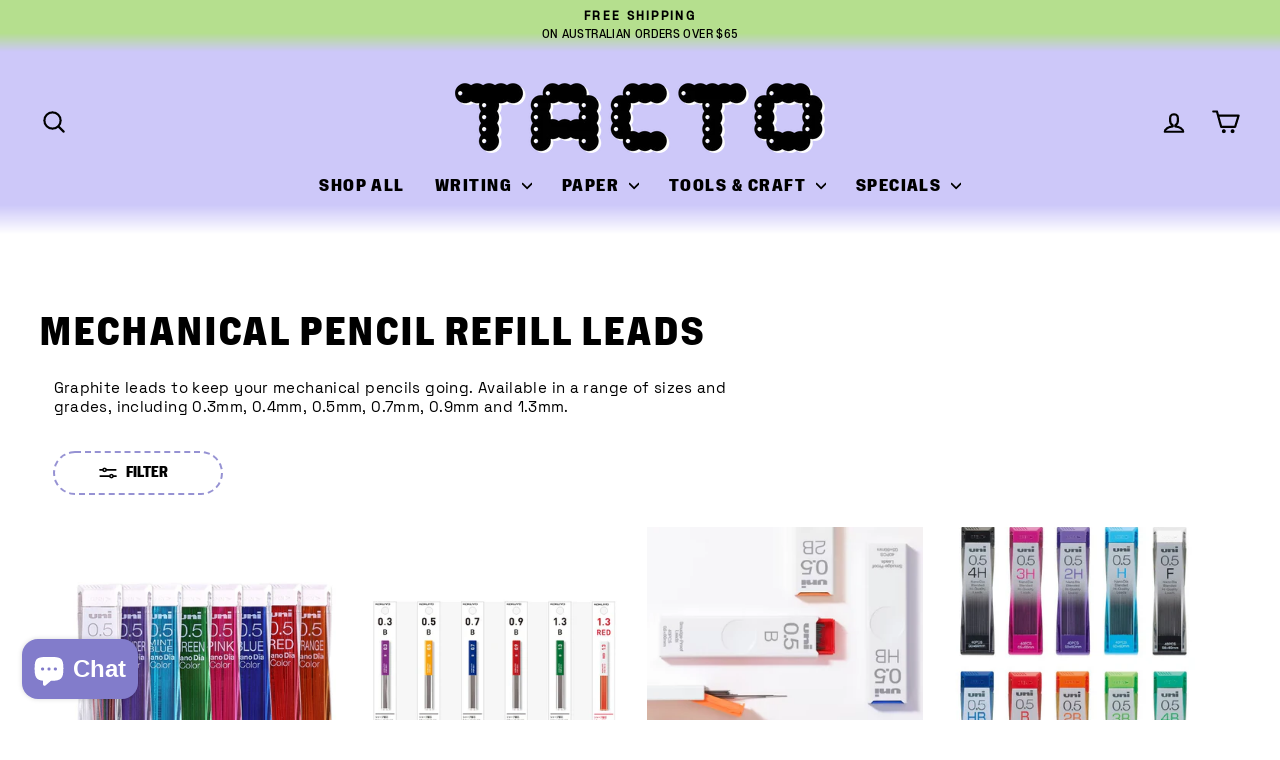

--- FILE ---
content_type: text/html; charset=utf-8
request_url: https://tacto-studio.com/collections/mechanical-pencil-refill-leads
body_size: 59779
content:
<!doctype html>
<html class="no-js" lang="en" dir="ltr">
<head>
	<!-- Added by AVADA SEO Suite -->
	<!-- meta basic type product --><!-- meta basic type collection -->

	<!-- /Added by AVADA SEO Suite --><!--Content in content_for_header -->
<!--LayoutHub-Embed--><link rel="stylesheet" type="text/css" href="data:text/css;base64," media="all">
<!--LH--><!--/LayoutHub-Embed--><meta charset="utf-8">
  <meta http-equiv="X-UA-Compatible" content="IE=edge,chrome=1">
  <meta name="viewport" content="width=device-width,initial-scale=1">
  <meta name="theme-color" content="#cdc8f9">
  <link rel="canonical" href="https://tacto-studio.com/collections/mechanical-pencil-refill-leads">
  <link rel="preconnect" href="https://cdn.shopify.com" crossorigin>
  <link rel="preconnect" href="https://fonts.shopifycdn.com" crossorigin>
  <link rel="dns-prefetch" href="https://productreviews.shopifycdn.com">
  <link rel="dns-prefetch" href="https://ajax.googleapis.com">
  <link rel="dns-prefetch" href="https://maps.googleapis.com">
  <link rel="dns-prefetch" href="https://maps.gstatic.com"><link rel="shortcut icon" href="//tacto-studio.com/cdn/shop/files/COG_Light_Purple_Tactile_Sensibility_32x32.png?v=1647067878" type="image/png" /><title>Refills for Mechanical Pencils • TACTO Studio Stationery Shop
&ndash; TACTO STUDIO
</title>
<meta name="description" content="Buy Mechanical Pencil Refill Leads at TACTO STUDIO. tactile sensibility is a multi-brand stationery shop - making your day a little easier and brighter with well-designed tools. 
Expect to find quality items from Midori (Japan) , Kaweco (Germany), Papier Tigre (France), Appointed (USA), Paperways (Korea) and more international brands.
Based in Sydney, shipping worldwide."><meta property="og:site_name" content="TACTO STUDIO">
  <meta property="og:url" content="https://tacto-studio.com/collections/mechanical-pencil-refill-leads">
  <meta property="og:title" content="Refills for Mechanical Pencils • TACTO Studio Stationery Shop">
  <meta property="og:type" content="website">
  <meta property="og:description" content="Graphite leads to keep your mechanical pencils going. Available in a range of sizes and grades, including 0.3mm, 0.4mm, 0.5mm, 0.7mm, 0.9mm and 1.3mm."><meta property="og:image" content="http://tacto-studio.com/cdn/shop/files/A7C00575_EDIT3e.png?v=1745726801">
    <meta property="og:image:secure_url" content="https://tacto-studio.com/cdn/shop/files/A7C00575_EDIT3e.png?v=1745726801">
    <meta property="og:image:width" content="1920">
    <meta property="og:image:height" content="1080"><meta name="twitter:site" content="@">
  <meta name="twitter:card" content="summary_large_image">
  <meta name="twitter:title" content="Refills for Mechanical Pencils • TACTO Studio Stationery Shop">
  <meta name="twitter:description" content="Graphite leads to keep your mechanical pencils going. Available in a range of sizes and grades, including 0.3mm, 0.4mm, 0.5mm, 0.7mm, 0.9mm and 1.3mm.">
<style data-shopify>@font-face {
  font-family: Saira;
  font-weight: 600;
  font-style: normal;
  font-display: swap;
  src: url("//tacto-studio.com/cdn/fonts/saira/saira_n6.f604faeadd7abe9de0501d528fdf1212f9c7614e.woff2") format("woff2"),
       url("//tacto-studio.com/cdn/fonts/saira/saira_n6.77e393bdf4633f8047d2752bd6a4aa3474b3c89e.woff") format("woff");
}

  @font-face {
  font-family: Geist;
  font-weight: 400;
  font-style: normal;
  font-display: swap;
  src: url("//tacto-studio.com/cdn/fonts/geist/geist_n4.6e27f20c83b0a07405328f98ff3b0be957c5d6d5.woff2") format("woff2"),
       url("//tacto-studio.com/cdn/fonts/geist/geist_n4.492f36219dd328eb9d6fa578986db9fe6d514f67.woff") format("woff");
}


  @font-face {
  font-family: Geist;
  font-weight: 600;
  font-style: normal;
  font-display: swap;
  src: url("//tacto-studio.com/cdn/fonts/geist/geist_n6.3f5f79f8722829dcc4ffd7c38b07b803ded204ec.woff2") format("woff2"),
       url("//tacto-studio.com/cdn/fonts/geist/geist_n6.01a09b2610875bfe4af6ce4c7121e612292a33d1.woff") format("woff");
}

  
  
</style><link href="//tacto-studio.com/cdn/shop/t/77/assets/theme.css?v=63797119380104130281750595890" rel="stylesheet" type="text/css" media="all" />
<style data-shopify>@font-face {
  font-family: "TactoTest1";
  src: url('//tacto-studio.com/cdn/shop/files/NaNHoloCondensedx-ExtraBold.woff2?v=14380352311210230709') format("woff2");

}
   @font-face {
  font-family: "TactoTest2";
  src: url('//tacto-studio.com/cdn/shop/files/SpaceGrotesk-Medium.woff2?v=14774328217682042262') format("woff2");

}

     @font-face {
  font-family: "TactoTest3";
  src: url('//tacto-studio.com/cdn/shop/files/ApfelGrotezk-Regular.woff?v=12590134588347034218') format("woff");

}

       @font-face {
  font-family: "TactoTest4";
  src: url('//tacto-studio.com/cdn/shop/files/ABCROMCondensed-Heavy-Trial.woff2?v=6393919026915022736') format("woff2");

}

  
       @font-face {
  font-family: "TactoTest5";
  src: url('//tacto-studio.com/cdn/shop/files/ABCROMCondensed-Heavy-Trial.woff?v=8547178058584995428') format("woff");

}

  
       @font-face {
  font-family: "TactoTest6";
  src: url('//tacto-studio.com/cdn/shop/files/HabenGrotesk-Extra.woff2?v=13245970286845193563') format("woff2");

}



  
  
   @font-face {
  font-family: "TactoBodyType";
  src: url('//tacto-studio.com/cdn/shop/files/SpaceGrotesk-Regular.woff2?v=7140908225029786587') format("woff2");

}
  
 @font-face {
  font-family: "TactoHeadingType";
  src: url('//tacto-studio.com/cdn/shop/files/NaNHoloCondensed-Black.woff2?v=14577707307682208462') format("woff2");

}


   @font-face {
  font-family: "TactoAltType";
  src: url('//tacto-studio.com/cdn/shop/files/SCDream5.woff?v=8705993879839307909') format("woff");
  font-style: normal;
  font-weight: normal;
}
  
  /*

  FONT OPTIONS JO HAS BEEN TESTING

  ************ HEADINGS

NaNHolo_ExtraBoldx.woff2
NaNHoloNarrow-Black.woff2
  
 @font-face {
  font-family: "TactoHeadingType";
  src: url('//tacto-studio.com/cdn/shop/files/NaNHoloCondensed-Black.woff2?v=14577707307682208462') format("woff2");

}


  
       @font-face {
  font-family: "TactoHeadingType";
  src: url('//tacto-studio.com/cdn/shop/files/NaNHoloNarrow-Black.woff2?v=8471475156523098208') format("woff2");
}



     @font-face {
  font-family: "TactoHeadingType";
  src: url('//tacto-studio.com/cdn/shop/files/staatliches-regular-webfont.woff2?v=2140363879420487348') format("woff2");
  font-style: normal;
  font-weight: lighter;
}


  

  
     @font-face {
  font-family: "TactoHeadingType";
  src: url('//tacto-studio.com/cdn/shop/files/SCDream7.woff?v=15141259830272354766') format("woff");
  font-style: normal;
  font-weight: normal;
}


    ************ BODY

     @font-face {
  font-family: "TactoType";
  src: url('//tacto-studio.com/cdn/shop/files/ApfelGrotezk-Regular.woff?v=12590134588347034218') format("woff");
  font-style: normal;
  font-weight: normal;
}

  
   @font-face {
  font-family: "TactoType";
  src: url('//tacto-studio.com/cdn/shop/files/Necto-Mono.woff?v=13082717279509562509') format("woff");
  font-style: normal;
  font-weight: normal;
}

 
 @font-face {
  font-family: "SCDream";
  src: url('//tacto-studio.com/cdn/shop/files/SCDream5.woff?v=8705993879839307909') format("woff");
  font-style: normal;
  font-weight: normal;
}

  @font-face {
  font-family: "SCDream";
  src: url('//tacto-studio.com/cdn/shop/files/SCDream8.woff?v=9358513151074081600') format("woff");
      font-weight: bold;

}

  */

  
    :root {

      /*
    --typeHeaderPrimary: Saira;
      */

    --typeHeaderPrimary:'TactoHeadingType';
    --typeHeaderFallback: sans-serif;
    --typeHeaderSize: 40px;
    --typeHeaderWeight: 600;
    --typeHeaderLineHeight: 1.2;
    --typeHeaderSpacing: 0.075em;


/*
    --typeBasePrimary:Geist;
*/

    --typeBasePrimary: 'TactoBodyType';
    --typeBaseFallback:sans-serif;
    --typeBaseSize: 15px;

    --typeBaseWeight: normal;

      /*
    --typeBaseWeight: 400;
      */
    --typeBaseAlternative: 'TactoAltType';

    --typeBaseSpacing: 0.025em;
    --typeBaseLineHeight: 1.3;
    --typeBaselineHeightMinus01: 1.2;

    --typeCollectionTitle: 20px;

    --iconWeight: 5px;
    --iconLinecaps: round;

    
        --buttonRadius: 50px;
    

    --colorGridOverlayOpacity: 0.1;
    --colorAnnouncement: #b5df8e;
    --colorAnnouncementText: #000000;

    --colorBody: #ffffff;
    --colorBodyAlpha05: rgba(255, 255, 255, 0.05);
    --colorBodyDim: #f2f2f2;
    --colorBodyLightDim: #fafafa;
    --colorBodyMediumDim: #f5f5f5;


    --colorBorder: #9692d3;

    --colorBtnPrimary: #cdc8f9;
    --colorBtnPrimaryLight: #f7f6fe;
    --colorBtnPrimaryDim: #b8b1f6;
    --colorBtnPrimaryText: #1b1725;

    --colorCartDot: #b5df8e;

    --colorDrawers: #ededed;
    --colorDrawersDim: #e0e0e0;
    --colorDrawerBorder: #9692d3;
    --colorDrawerText: #000000;
    --colorDrawerTextDark: #000000;
    --colorDrawerButton: #b5df8e;
    --colorDrawerButtonText: #38531d;

    --colorFooter: #cdc8f9;
    --colorFooterText: #000000;
    --colorFooterTextAlpha01: #000000;

    --colorGridOverlay: #443769;
    --colorGridOverlayOpacity: 0.1;

    --colorHeaderTextAlpha01: rgba(0, 0, 0, 0.1);

    --colorHeroText: #ffffff;

    --colorSmallImageBg: #ffffff;
    --colorLargeImageBg: #ffffff;

    --colorImageOverlay: #241d38;
    --colorImageOverlayOpacity: 0.1;
    --colorImageOverlayTextShadow: 0.2;

    --colorLink: #000000;

    --colorModalBg: rgba(210, 210, 210, 0.6);

    --colorNav: #cdc8f9;
    --colorNavText: #000000;

    --colorPrice: #1b1725;

    --colorSaleTag: #f4b157;
    --colorSaleTagText: #ffffff;

    --colorTextBody: #000000;
    --colorTextBodyAlpha015: rgba(0, 0, 0, 0.15);
    --colorTextBodyAlpha005: rgba(0, 0, 0, 0.05);
    --colorTextBodyAlpha008: rgba(0, 0, 0, 0.08);
    --colorTextSavings: #ba1d1d;

    --urlIcoSelect: url(//tacto-studio.com/cdn/shop/t/77/assets/ico-select.svg);
    --urlIcoSelectFooter: url(//tacto-studio.com/cdn/shop/t/77/assets/ico-select-footer.svg);
    --urlIcoSelectWhite: url(//tacto-studio.com/cdn/shop/t/77/assets/ico-select-white.svg);

    --grid-gutter: 17px;
    --drawer-gutter: 20px;

    --sizeChartMargin: 25px 0;
    --sizeChartIconMargin: 5px;

    --newsletterReminderPadding: 40px;

    /*Shop Pay Installments*/
    --color-body-text: #000000;
    --color-body: #ffffff;
    --color-bg: #ffffff;
    }

    .placeholder-content {
    background-image: linear-gradient(100deg, #ffffff 40%, #f7f7f7 63%, #ffffff 79%);
    }</style><script>
    document.documentElement.className = document.documentElement.className.replace('no-js', 'js');

    window.theme = window.theme || {};
    theme.routes = {
      home: "/",
      cart: "/cart.js",
      cartPage: "/cart",
      cartAdd: "/cart/add.js",
      cartChange: "/cart/change.js",
      search: "/search",
      predictiveSearch: "/search/suggest"
    };
    theme.strings = {
      soldOut: "SOLD OUT",
      unavailable: "๐·°(⋟﹏⋞)°·๐ UNAVAILABLE",
      inStockLabel: "IN STOCK",
      oneStockLabel: "LAST ONE ‼️",
      otherStockLabel: "LOW STOCK - [count] ITEMS LEFT (·•᷄‎ࡇ•᷅ )",
      willNotShipUntil: "Ready to ship: [date] 🫡",
      willBeInStockAfter: "Back in stock: [date] 🫡",
      waitingForStock: "STOCK IS ON THE WAY TO US 🫡",
      savePrice: "Save [saved_amount]",
      cartEmpty: "Your cart is currently empty.",
      cartTermsConfirmation: "You must agree with the terms and conditions of sales to check out",
      searchCollections: "Collections",
      searchPages: "Pages",
      searchArticles: "Articles",
      productFrom: "from ",
      maxQuantity: "You can only have [quantity] of [title] in your cart."
    };
    theme.settings = {
      cartType: "drawer",
      isCustomerTemplate: false,
      moneyFormat: "${{amount}}",
      saveType: "dollar",
      productImageSize: "square",
      productImageCover: true,
      predictiveSearch: true,
      predictiveSearchType: null,
      predictiveSearchVendor: true,
      predictiveSearchPrice: false,
      quickView: true,
      themeName: 'Impulse',
      themeVersion: "7.6.2"
    };
  </script>

  <!-- pxu-sections-js start DO NOT EDIT --><script src="//tacto-studio.com/cdn/shop/t/77/assets/pxu-sections.js?v=78992380889438172771746762288" defer></script><!-- DO NOT EDIT pxu-sections-js end-->
<script>window.performance && window.performance.mark && window.performance.mark('shopify.content_for_header.start');</script><meta name="google-site-verification" content="RvYocAnWhuOqpvsHURj-MWnXN3AgymHqdaeN1hKYMRA">
<meta id="shopify-digital-wallet" name="shopify-digital-wallet" content="/53019345058/digital_wallets/dialog">
<meta name="shopify-checkout-api-token" content="9a3de61dab4c0762c7d0654075573b70">
<meta id="in-context-paypal-metadata" data-shop-id="53019345058" data-venmo-supported="false" data-environment="production" data-locale="en_US" data-paypal-v4="true" data-currency="AUD">
<link rel="alternate" type="application/atom+xml" title="Feed" href="/collections/mechanical-pencil-refill-leads.atom" />
<link rel="alternate" hreflang="x-default" href="https://tacto-studio.com/collections/mechanical-pencil-refill-leads">
<link rel="alternate" hreflang="en" href="https://tacto-studio.com/collections/mechanical-pencil-refill-leads">
<link rel="alternate" hreflang="en-NZ" href="https://tacto-studio.com/en-nz/collections/mechanical-pencil-refill-leads">
<link rel="alternate" type="application/json+oembed" href="https://tacto-studio.com/collections/mechanical-pencil-refill-leads.oembed">
<script async="async" src="/checkouts/internal/preloads.js?locale=en-AU"></script>
<link rel="preconnect" href="https://shop.app" crossorigin="anonymous">
<script async="async" src="https://shop.app/checkouts/internal/preloads.js?locale=en-AU&shop_id=53019345058" crossorigin="anonymous"></script>
<script id="apple-pay-shop-capabilities" type="application/json">{"shopId":53019345058,"countryCode":"AU","currencyCode":"AUD","merchantCapabilities":["supports3DS"],"merchantId":"gid:\/\/shopify\/Shop\/53019345058","merchantName":"TACTO STUDIO","requiredBillingContactFields":["postalAddress","email","phone"],"requiredShippingContactFields":["postalAddress","email","phone"],"shippingType":"shipping","supportedNetworks":["visa","masterCard","amex","jcb"],"total":{"type":"pending","label":"TACTO STUDIO","amount":"1.00"},"shopifyPaymentsEnabled":true,"supportsSubscriptions":true}</script>
<script id="shopify-features" type="application/json">{"accessToken":"9a3de61dab4c0762c7d0654075573b70","betas":["rich-media-storefront-analytics"],"domain":"tacto-studio.com","predictiveSearch":true,"shopId":53019345058,"locale":"en"}</script>
<script>var Shopify = Shopify || {};
Shopify.shop = "tactile-sensibility.myshopify.com";
Shopify.locale = "en";
Shopify.currency = {"active":"AUD","rate":"1.0"};
Shopify.country = "AU";
Shopify.theme = {"name":"2025 05 UPDATE - 2025-05-09","id":149191295209,"schema_name":"Impulse","schema_version":"7.6.2","theme_store_id":null,"role":"main"};
Shopify.theme.handle = "null";
Shopify.theme.style = {"id":null,"handle":null};
Shopify.cdnHost = "tacto-studio.com/cdn";
Shopify.routes = Shopify.routes || {};
Shopify.routes.root = "/";</script>
<script type="module">!function(o){(o.Shopify=o.Shopify||{}).modules=!0}(window);</script>
<script>!function(o){function n(){var o=[];function n(){o.push(Array.prototype.slice.apply(arguments))}return n.q=o,n}var t=o.Shopify=o.Shopify||{};t.loadFeatures=n(),t.autoloadFeatures=n()}(window);</script>
<script>
  window.ShopifyPay = window.ShopifyPay || {};
  window.ShopifyPay.apiHost = "shop.app\/pay";
  window.ShopifyPay.redirectState = null;
</script>
<script id="shop-js-analytics" type="application/json">{"pageType":"collection"}</script>
<script defer="defer" async type="module" src="//tacto-studio.com/cdn/shopifycloud/shop-js/modules/v2/client.init-shop-cart-sync_BT-GjEfc.en.esm.js"></script>
<script defer="defer" async type="module" src="//tacto-studio.com/cdn/shopifycloud/shop-js/modules/v2/chunk.common_D58fp_Oc.esm.js"></script>
<script defer="defer" async type="module" src="//tacto-studio.com/cdn/shopifycloud/shop-js/modules/v2/chunk.modal_xMitdFEc.esm.js"></script>
<script type="module">
  await import("//tacto-studio.com/cdn/shopifycloud/shop-js/modules/v2/client.init-shop-cart-sync_BT-GjEfc.en.esm.js");
await import("//tacto-studio.com/cdn/shopifycloud/shop-js/modules/v2/chunk.common_D58fp_Oc.esm.js");
await import("//tacto-studio.com/cdn/shopifycloud/shop-js/modules/v2/chunk.modal_xMitdFEc.esm.js");

  window.Shopify.SignInWithShop?.initShopCartSync?.({"fedCMEnabled":true,"windoidEnabled":true});

</script>
<script>
  window.Shopify = window.Shopify || {};
  if (!window.Shopify.featureAssets) window.Shopify.featureAssets = {};
  window.Shopify.featureAssets['shop-js'] = {"shop-cart-sync":["modules/v2/client.shop-cart-sync_DZOKe7Ll.en.esm.js","modules/v2/chunk.common_D58fp_Oc.esm.js","modules/v2/chunk.modal_xMitdFEc.esm.js"],"init-fed-cm":["modules/v2/client.init-fed-cm_B6oLuCjv.en.esm.js","modules/v2/chunk.common_D58fp_Oc.esm.js","modules/v2/chunk.modal_xMitdFEc.esm.js"],"shop-cash-offers":["modules/v2/client.shop-cash-offers_D2sdYoxE.en.esm.js","modules/v2/chunk.common_D58fp_Oc.esm.js","modules/v2/chunk.modal_xMitdFEc.esm.js"],"shop-login-button":["modules/v2/client.shop-login-button_QeVjl5Y3.en.esm.js","modules/v2/chunk.common_D58fp_Oc.esm.js","modules/v2/chunk.modal_xMitdFEc.esm.js"],"pay-button":["modules/v2/client.pay-button_DXTOsIq6.en.esm.js","modules/v2/chunk.common_D58fp_Oc.esm.js","modules/v2/chunk.modal_xMitdFEc.esm.js"],"shop-button":["modules/v2/client.shop-button_DQZHx9pm.en.esm.js","modules/v2/chunk.common_D58fp_Oc.esm.js","modules/v2/chunk.modal_xMitdFEc.esm.js"],"avatar":["modules/v2/client.avatar_BTnouDA3.en.esm.js"],"init-windoid":["modules/v2/client.init-windoid_CR1B-cfM.en.esm.js","modules/v2/chunk.common_D58fp_Oc.esm.js","modules/v2/chunk.modal_xMitdFEc.esm.js"],"init-shop-for-new-customer-accounts":["modules/v2/client.init-shop-for-new-customer-accounts_C_vY_xzh.en.esm.js","modules/v2/client.shop-login-button_QeVjl5Y3.en.esm.js","modules/v2/chunk.common_D58fp_Oc.esm.js","modules/v2/chunk.modal_xMitdFEc.esm.js"],"init-shop-email-lookup-coordinator":["modules/v2/client.init-shop-email-lookup-coordinator_BI7n9ZSv.en.esm.js","modules/v2/chunk.common_D58fp_Oc.esm.js","modules/v2/chunk.modal_xMitdFEc.esm.js"],"init-shop-cart-sync":["modules/v2/client.init-shop-cart-sync_BT-GjEfc.en.esm.js","modules/v2/chunk.common_D58fp_Oc.esm.js","modules/v2/chunk.modal_xMitdFEc.esm.js"],"shop-toast-manager":["modules/v2/client.shop-toast-manager_DiYdP3xc.en.esm.js","modules/v2/chunk.common_D58fp_Oc.esm.js","modules/v2/chunk.modal_xMitdFEc.esm.js"],"init-customer-accounts":["modules/v2/client.init-customer-accounts_D9ZNqS-Q.en.esm.js","modules/v2/client.shop-login-button_QeVjl5Y3.en.esm.js","modules/v2/chunk.common_D58fp_Oc.esm.js","modules/v2/chunk.modal_xMitdFEc.esm.js"],"init-customer-accounts-sign-up":["modules/v2/client.init-customer-accounts-sign-up_iGw4briv.en.esm.js","modules/v2/client.shop-login-button_QeVjl5Y3.en.esm.js","modules/v2/chunk.common_D58fp_Oc.esm.js","modules/v2/chunk.modal_xMitdFEc.esm.js"],"shop-follow-button":["modules/v2/client.shop-follow-button_CqMgW2wH.en.esm.js","modules/v2/chunk.common_D58fp_Oc.esm.js","modules/v2/chunk.modal_xMitdFEc.esm.js"],"checkout-modal":["modules/v2/client.checkout-modal_xHeaAweL.en.esm.js","modules/v2/chunk.common_D58fp_Oc.esm.js","modules/v2/chunk.modal_xMitdFEc.esm.js"],"shop-login":["modules/v2/client.shop-login_D91U-Q7h.en.esm.js","modules/v2/chunk.common_D58fp_Oc.esm.js","modules/v2/chunk.modal_xMitdFEc.esm.js"],"lead-capture":["modules/v2/client.lead-capture_BJmE1dJe.en.esm.js","modules/v2/chunk.common_D58fp_Oc.esm.js","modules/v2/chunk.modal_xMitdFEc.esm.js"],"payment-terms":["modules/v2/client.payment-terms_Ci9AEqFq.en.esm.js","modules/v2/chunk.common_D58fp_Oc.esm.js","modules/v2/chunk.modal_xMitdFEc.esm.js"]};
</script>
<script>(function() {
  var isLoaded = false;
  function asyncLoad() {
    if (isLoaded) return;
    isLoaded = true;
    var urls = ["https:\/\/app.layouthub.com\/shopify\/layouthub.js?shop=tactile-sensibility.myshopify.com","https:\/\/seo.apps.avada.io\/avada-seo-installed.js?shop=tactile-sensibility.myshopify.com","https:\/\/cdn.nfcube.com\/instafeed-495c83d56c8245dcc708ae7e9158b999.js?shop=tactile-sensibility.myshopify.com"];
    for (var i = 0; i < urls.length; i++) {
      var s = document.createElement('script');
      s.type = 'text/javascript';
      s.async = true;
      s.src = urls[i];
      var x = document.getElementsByTagName('script')[0];
      x.parentNode.insertBefore(s, x);
    }
  };
  if(window.attachEvent) {
    window.attachEvent('onload', asyncLoad);
  } else {
    window.addEventListener('load', asyncLoad, false);
  }
})();</script>
<script id="__st">var __st={"a":53019345058,"offset":39600,"reqid":"5de70368-f970-425d-91dc-06d5b5690e1c-1769362004","pageurl":"tacto-studio.com\/collections\/mechanical-pencil-refill-leads","u":"1b71719b91f3","p":"collection","rtyp":"collection","rid":396987498729};</script>
<script>window.ShopifyPaypalV4VisibilityTracking = true;</script>
<script id="captcha-bootstrap">!function(){'use strict';const t='contact',e='account',n='new_comment',o=[[t,t],['blogs',n],['comments',n],[t,'customer']],c=[[e,'customer_login'],[e,'guest_login'],[e,'recover_customer_password'],[e,'create_customer']],r=t=>t.map((([t,e])=>`form[action*='/${t}']:not([data-nocaptcha='true']) input[name='form_type'][value='${e}']`)).join(','),a=t=>()=>t?[...document.querySelectorAll(t)].map((t=>t.form)):[];function s(){const t=[...o],e=r(t);return a(e)}const i='password',u='form_key',d=['recaptcha-v3-token','g-recaptcha-response','h-captcha-response',i],f=()=>{try{return window.sessionStorage}catch{return}},m='__shopify_v',_=t=>t.elements[u];function p(t,e,n=!1){try{const o=window.sessionStorage,c=JSON.parse(o.getItem(e)),{data:r}=function(t){const{data:e,action:n}=t;return t[m]||n?{data:e,action:n}:{data:t,action:n}}(c);for(const[e,n]of Object.entries(r))t.elements[e]&&(t.elements[e].value=n);n&&o.removeItem(e)}catch(o){console.error('form repopulation failed',{error:o})}}const l='form_type',E='cptcha';function T(t){t.dataset[E]=!0}const w=window,h=w.document,L='Shopify',v='ce_forms',y='captcha';let A=!1;((t,e)=>{const n=(g='f06e6c50-85a8-45c8-87d0-21a2b65856fe',I='https://cdn.shopify.com/shopifycloud/storefront-forms-hcaptcha/ce_storefront_forms_captcha_hcaptcha.v1.5.2.iife.js',D={infoText:'Protected by hCaptcha',privacyText:'Privacy',termsText:'Terms'},(t,e,n)=>{const o=w[L][v],c=o.bindForm;if(c)return c(t,g,e,D).then(n);var r;o.q.push([[t,g,e,D],n]),r=I,A||(h.body.append(Object.assign(h.createElement('script'),{id:'captcha-provider',async:!0,src:r})),A=!0)});var g,I,D;w[L]=w[L]||{},w[L][v]=w[L][v]||{},w[L][v].q=[],w[L][y]=w[L][y]||{},w[L][y].protect=function(t,e){n(t,void 0,e),T(t)},Object.freeze(w[L][y]),function(t,e,n,w,h,L){const[v,y,A,g]=function(t,e,n){const i=e?o:[],u=t?c:[],d=[...i,...u],f=r(d),m=r(i),_=r(d.filter((([t,e])=>n.includes(e))));return[a(f),a(m),a(_),s()]}(w,h,L),I=t=>{const e=t.target;return e instanceof HTMLFormElement?e:e&&e.form},D=t=>v().includes(t);t.addEventListener('submit',(t=>{const e=I(t);if(!e)return;const n=D(e)&&!e.dataset.hcaptchaBound&&!e.dataset.recaptchaBound,o=_(e),c=g().includes(e)&&(!o||!o.value);(n||c)&&t.preventDefault(),c&&!n&&(function(t){try{if(!f())return;!function(t){const e=f();if(!e)return;const n=_(t);if(!n)return;const o=n.value;o&&e.removeItem(o)}(t);const e=Array.from(Array(32),(()=>Math.random().toString(36)[2])).join('');!function(t,e){_(t)||t.append(Object.assign(document.createElement('input'),{type:'hidden',name:u})),t.elements[u].value=e}(t,e),function(t,e){const n=f();if(!n)return;const o=[...t.querySelectorAll(`input[type='${i}']`)].map((({name:t})=>t)),c=[...d,...o],r={};for(const[a,s]of new FormData(t).entries())c.includes(a)||(r[a]=s);n.setItem(e,JSON.stringify({[m]:1,action:t.action,data:r}))}(t,e)}catch(e){console.error('failed to persist form',e)}}(e),e.submit())}));const S=(t,e)=>{t&&!t.dataset[E]&&(n(t,e.some((e=>e===t))),T(t))};for(const o of['focusin','change'])t.addEventListener(o,(t=>{const e=I(t);D(e)&&S(e,y())}));const B=e.get('form_key'),M=e.get(l),P=B&&M;t.addEventListener('DOMContentLoaded',(()=>{const t=y();if(P)for(const e of t)e.elements[l].value===M&&p(e,B);[...new Set([...A(),...v().filter((t=>'true'===t.dataset.shopifyCaptcha))])].forEach((e=>S(e,t)))}))}(h,new URLSearchParams(w.location.search),n,t,e,['guest_login'])})(!0,!0)}();</script>
<script integrity="sha256-4kQ18oKyAcykRKYeNunJcIwy7WH5gtpwJnB7kiuLZ1E=" data-source-attribution="shopify.loadfeatures" defer="defer" src="//tacto-studio.com/cdn/shopifycloud/storefront/assets/storefront/load_feature-a0a9edcb.js" crossorigin="anonymous"></script>
<script crossorigin="anonymous" defer="defer" src="//tacto-studio.com/cdn/shopifycloud/storefront/assets/shopify_pay/storefront-65b4c6d7.js?v=20250812"></script>
<script data-source-attribution="shopify.dynamic_checkout.dynamic.init">var Shopify=Shopify||{};Shopify.PaymentButton=Shopify.PaymentButton||{isStorefrontPortableWallets:!0,init:function(){window.Shopify.PaymentButton.init=function(){};var t=document.createElement("script");t.src="https://tacto-studio.com/cdn/shopifycloud/portable-wallets/latest/portable-wallets.en.js",t.type="module",document.head.appendChild(t)}};
</script>
<script data-source-attribution="shopify.dynamic_checkout.buyer_consent">
  function portableWalletsHideBuyerConsent(e){var t=document.getElementById("shopify-buyer-consent"),n=document.getElementById("shopify-subscription-policy-button");t&&n&&(t.classList.add("hidden"),t.setAttribute("aria-hidden","true"),n.removeEventListener("click",e))}function portableWalletsShowBuyerConsent(e){var t=document.getElementById("shopify-buyer-consent"),n=document.getElementById("shopify-subscription-policy-button");t&&n&&(t.classList.remove("hidden"),t.removeAttribute("aria-hidden"),n.addEventListener("click",e))}window.Shopify?.PaymentButton&&(window.Shopify.PaymentButton.hideBuyerConsent=portableWalletsHideBuyerConsent,window.Shopify.PaymentButton.showBuyerConsent=portableWalletsShowBuyerConsent);
</script>
<script data-source-attribution="shopify.dynamic_checkout.cart.bootstrap">document.addEventListener("DOMContentLoaded",(function(){function t(){return document.querySelector("shopify-accelerated-checkout-cart, shopify-accelerated-checkout")}if(t())Shopify.PaymentButton.init();else{new MutationObserver((function(e,n){t()&&(Shopify.PaymentButton.init(),n.disconnect())})).observe(document.body,{childList:!0,subtree:!0})}}));
</script>
<link id="shopify-accelerated-checkout-styles" rel="stylesheet" media="screen" href="https://tacto-studio.com/cdn/shopifycloud/portable-wallets/latest/accelerated-checkout-backwards-compat.css" crossorigin="anonymous">
<style id="shopify-accelerated-checkout-cart">
        #shopify-buyer-consent {
  margin-top: 1em;
  display: inline-block;
  width: 100%;
}

#shopify-buyer-consent.hidden {
  display: none;
}

#shopify-subscription-policy-button {
  background: none;
  border: none;
  padding: 0;
  text-decoration: underline;
  font-size: inherit;
  cursor: pointer;
}

#shopify-subscription-policy-button::before {
  box-shadow: none;
}

      </style>

<script>window.performance && window.performance.mark && window.performance.mark('shopify.content_for_header.end');</script>

  <script src="//tacto-studio.com/cdn/shop/t/77/assets/vendor-scripts-v11.js" defer="defer"></script><link rel="stylesheet" href="//tacto-studio.com/cdn/shop/t/77/assets/country-flags.css"><script src="//tacto-studio.com/cdn/shop/t/77/assets/theme.js?v=22325264162658116151746762265" defer="defer"></script>
<!-- pxu-sections-css start DO NOT EDIT --><link href="//tacto-studio.com/cdn/shop/t/77/assets/pxu-sections.css?v=139104160679854853131749286899" rel="stylesheet" type="text/css" media="all" /><!-- DO NOT EDIT pxu-sections-css end-->
<!-- BEGIN app block: shopify://apps/ultima-scroll-to-top/blocks/app-embed/6760385e-188f-4212-b4aa-30f52961da03 -->

<div id="cx_scroll_init"></div>
<script>
//console.log("--------------Scrollup-Scroll to top---------------");

function loadScript(url) {
        var script = document.createElement('script');
        script.src = url;
        var head = document.getElementsByTagName('head')[0];
        head.appendChild(script);
    }
    const cx_scroll_url = 'https://scrollup.codexade.com';
    let cx_ultima_url = `${cx_scroll_url}/js/cx_scroll.js?shop=tacto-studio.com&v=${Math.random() * 100000 | 0}`
    loadScript(cx_ultima_url);
</script>

<!-- END app block --><!-- BEGIN app block: shopify://apps/avada-seo-suite/blocks/avada-seo/15507c6e-1aa3-45d3-b698-7e175e033440 --><script>
  window.AVADA_SEO_ENABLED = true;
</script><!-- BEGIN app snippet: avada-broken-link-manager --><!-- END app snippet --><!-- BEGIN app snippet: avada-seo-site --><!-- END app snippet --><!-- BEGIN app snippet: avada-robot-onpage --><!-- Avada SEO Robot Onpage -->












<!-- END app snippet --><!-- BEGIN app snippet: avada-frequently-asked-questions -->







<!-- END app snippet --><!-- BEGIN app snippet: avada-custom-css --> <!-- BEGIN Avada SEO custom CSS END -->


<!-- END Avada SEO custom CSS END -->
<!-- END app snippet --><!-- BEGIN app snippet: avada-loading --><style>
  @keyframes avada-rotate {
    0% { transform: rotate(0); }
    100% { transform: rotate(360deg); }
  }

  @keyframes avada-fade-out {
    0% { opacity: 1; visibility: visible; }
    100% { opacity: 0; visibility: hidden; }
  }

  .Avada-LoadingScreen {
    display: none;
    width: 100%;
    height: 100vh;
    top: 0;
    position: fixed;
    z-index: 9999;
    display: flex;
    align-items: center;
    justify-content: center;
  
    background-image: url();
    background-position: center;
    background-size: cover;
    background-repeat: no-repeat;
  
  }

  .Avada-LoadingScreen svg {
    animation: avada-rotate 1s linear infinite;
    width: px;
    height: px;
  }
</style>
<script>
  const themeId = Shopify.theme.id;
  const loadingSettingsValue = null;
  const loadingType = loadingSettingsValue?.loadingType;
  function renderLoading() {
    new MutationObserver((mutations, observer) => {
      if (document.body) {
        observer.disconnect();
        const loadingDiv = document.createElement('div');
        loadingDiv.className = 'Avada-LoadingScreen';
        if(loadingType === 'custom_logo' || loadingType === 'favicon_logo') {
          const srcLoadingImage = loadingSettingsValue?.customLogoThemeIds[themeId] || '';
          if(srcLoadingImage) {
            loadingDiv.innerHTML = `
            <img alt="Avada logo"  height="600px" loading="eager" fetchpriority="high"
              src="${srcLoadingImage}&width=600"
              width="600px" />
              `
          }
        }
        if(loadingType === 'circle') {
          loadingDiv.innerHTML = `
        <svg viewBox="0 0 40 40" fill="none" xmlns="http://www.w3.org/2000/svg">
          <path d="M20 3.75C11.0254 3.75 3.75 11.0254 3.75 20C3.75 21.0355 2.91053 21.875 1.875 21.875C0.839475 21.875 0 21.0355 0 20C0 8.9543 8.9543 0 20 0C31.0457 0 40 8.9543 40 20C40 31.0457 31.0457 40 20 40C18.9645 40 18.125 39.1605 18.125 38.125C18.125 37.0895 18.9645 36.25 20 36.25C28.9748 36.25 36.25 28.9748 36.25 20C36.25 11.0254 28.9748 3.75 20 3.75Z" fill=""/>
        </svg>
      `;
        }

        document.body.insertBefore(loadingDiv, document.body.firstChild || null);
        const e = '';
        const t = '';
        const o = 'first' === t;
        const a = sessionStorage.getItem('isShowLoadingAvada');
        const n = document.querySelector('.Avada-LoadingScreen');
        if (a && o) return (n.style.display = 'none');
        n.style.display = 'flex';
        const i = document.body;
        i.style.overflow = 'hidden';
        const l = () => {
          i.style.overflow = 'auto';
          n.style.animation = 'avada-fade-out 1s ease-out forwards';
          setTimeout(() => {
            n.style.display = 'none';
          }, 1000);
        };
        if ((o && !a && sessionStorage.setItem('isShowLoadingAvada', true), 'duration_auto' === e)) {
          window.onload = function() {
            l();
          };
          return;
        }
        setTimeout(() => {
          l();
        }, 1000 * e);
      }
    }).observe(document.documentElement, { childList: true, subtree: true });
  };
  function isNullish(value) {
    return value === null || value === undefined;
  }
  const themeIds = '';
  const themeIdsArray = themeIds ? themeIds.split(',') : [];

  if(!isNullish(themeIds) && themeIdsArray.includes(themeId.toString()) && loadingSettingsValue?.enabled) {
    renderLoading();
  }

  if(isNullish(loadingSettingsValue?.themeIds) && loadingSettingsValue?.enabled) {
    renderLoading();
  }
</script>
<!-- END app snippet --><!-- BEGIN app snippet: avada-seo-social-post --><!-- END app snippet -->
<!-- END app block --><!-- BEGIN app block: shopify://apps/ecomrise-upsell-bundle/blocks/sale-notifications-app-embed/acb8bab5-decc-4989-8fb5-41075963cdef --><script>
  window.EComRise = window.EComRise || {};

  (function() {
     this.data = this.data || {};}.bind(window.EComRise)())
</script><er-sales-notification
  data-limit=""
  data-type="collection"
  data-handle="mechanical-pencil-refill-leads"
  data-copyright="false"
  class="ecomrise-sales-notification"
>
</er-sales-notification>
<script type="application/json" id="ecomrise-recent-orders-data">
  [
  ]
</script>
<script>
  (function () {
    let products = [];window.EComRise.data.sale_notifications = window.EComRise.data.sale_notifications || {}
    window.EComRise.data.sale_notifications.products = products;
  })();
</script>
<style>
  .ecomrise-sales-notification button,
  .ecomrise-sales-notification input[type="submit"],
  .ecomrise-sales-notification input[type="reset"] {
    border: none;
    padding: 0;
    font: inherit;
    cursor: pointer;
    outline: inherit;
  }
  .ecomrise-sales-notification {
    position: fixed;
    min-width: 360px;
    max-width: 360px;
    min-height: 90px;
    border-radius: var(--box_radius);
    background: var(--box_bg);
    display: -webkit-box;
    display: -ms-flexbox;
    display: flex;
    -webkit-box-shadow: rgba(17, 17, 26, 0.1) 0px 4px 16px, rgba(17, 17, 26, 0.05) 0px 8px 32px;
    box-shadow: rgba(17, 17, 26, 0.1) 0px 4px 16px, rgba(17, 17, 26, 0.05) 0px 8px 32px;
    visibility: hidden;
    opacity: 0;
    -webkit-transition: 1s all ease;
    -o-transition: 1s all ease;
    transition: 1s all ease;
    z-index: 99;
    bottom: var(--offset_y);
    color: var(--color_primary);
    border-color: var(--box_border_color);
    border-width: var(--box_border_width);
    border-style: solid;
  }
  .er_box_bg::after {
    content: "";
    position: absolute;
    inset: 0;
    z-index: -1;
    background: var(--box_bg_img);
    background-repeat: no-repeat;
    background-size: var(--box_bg_size);
    opacity: var(--box_bg_op);
  }
  .er_box_bg_gradient {
    background: linear-gradient(100deg, var(--box_bg_gradient1) 28%, var(--box_bg_gradient2) 100%) !important
  }
  .ecomrise-sales-notification__box {
    width: 100%;
    padding: 10px;
    position: relative;
    border-radius: var(--box_radius);
    display: flex;
    align-items: flex-start;
    flex-direction: column;
  }
  .ecomrise-sales-notification__offset--none {
    -webkit-transform: scale(.9);
    -ms-transform: scale(.9);
    transform: scale(.9);
  }
  .ecomrise-sales-notification__offset--bottom_up {
    -webkit-transform: translate(0, 100%);
    -ms-transform: translate(0, 100%);
    transform: translate(0, 100%);
  }
  .ecomrise-sales-notification__pos-bottom_left.ecomrise-sales-notification__offset--slide_in {
    -webkit-transform: translate(-100%, 0);
    -ms-transform: translate(-100%, 0);
    transform: translate(-100%, 0);
  }
  .ecomrise-sales-notification__pos-bottom_right.ecomrise-sales-notification__offset--slide_in {
    -webkit-transform: translate(100%, 0);
    -ms-transform: translate(100%, 0);
    transform: translate(100%, 0);
  }
  .ecomrise-sales-notification__animation-none {
    visibility: visible;
    opacity: 1;
    -webkit-transform: scale(1);
    -ms-transform: scale(1);
    transform: scale(1);
  }
  .ecomrise-sales-notification.ecomrise-sales-notification__animation-bottom_up,
  .ecomrise-sales-notification.ecomrise-sales-notification__animation-slide_in {
    visibility: visible;
    opacity: 1;
    -webkit-transform: translate(0, 0);
    -ms-transform: translate(0, 0);
    transform: translate(0, 0);
  }
  .ecomrise-sales-notification__container {
    display: -webkit-box;
    display: -ms-flexbox;
    display: flex;
    -webkit-box-align: flex-start;
    -ms-flex-align: flex-start;
    align-items: flex-start;
    width: 100%;
    overflow: hidden;
  }
  .ecomrise-sales-notification__pos-bottom_right {
    right: var(--offset_x);
  }
  .ecomrise-sales-notification__pos-bottom_left {
    left: var(--offset_x);
  }
  .ecomrise-sales-notification__thumb {
    margin-right: 10px;
    height: 80px;
    width: 80px;
    min-width: 80px;
    overflow: hidden;
    padding: 5px;
    border-radius: var(--img_radius);
    background-color: var(--img_bg);
  }
  .ecomrise-sales-notification__thumb-link {
    display: flex;
  height: 100%;
  align-items: center;
  overflow: hidden
  }
  .ecomrise-sales-notification__thumb-link img {
    width: 100%;
  height: 100%;
  -o-object-fit: contain;
  object-fit: contain;
  }
  .ecomrise-sales-notification__info--full {
    display: -webkit-box;
    display: -ms-flexbox;
    display: flex;
    -webkit-box-orient: vertical;
    -webkit-box-direction: normal;
    -ms-flex-direction: column;
    flex-direction: column;
    line-height: 1.55;
    width: 100%;
    opacity: 0;
    visibility: hidden;
    -webkit-transform: translateX(50%);
    -ms-transform: translateX(50%);
    transform: translateX(50%);
    font-size: 12px;
  }
  .ecomrise-sales-notification--active .ecomrise-sales-notification__info--full {
    opacity: 1;
    visibility: visible;
    -webkit-transform: translateX(0);
    -ms-transform: translateX(0);
    transform: translateX(0);
    -webkit-transition: .5s all ease;
    -o-transition: .5s all ease;
    transition: .5s all ease;
    -webkit-transition-delay: 0.08s;
    -o-transition-delay: 0.08s;
    transition-delay: 0.08s;
  }
  .ecomrise-sales-notification__username {
    width: 100%;
    font-size: var(--name_font_size)
  }
  .ecomrise-sales-notification__username span {
    color: var(--name_color)
  }
  .ecomrise-sales-notification__productname {
    font-size: var(--pr_title_font_size);
    text-decoration: none;
    -webkit-transition: .35s color ease;
    -o-transition: .35s color ease;
    transition: .35s color ease;
    text-transform: uppercase;
    color: var(--pr_title_color);
    font-weight: 500;
    display: -webkit-box;
    max-width: 215px;
    -webkit-line-clamp: 2;
    -webkit-box-orient: vertical;
    overflow: hidden;
  }
  .ecomrise-sales-notification__created-at-human {
      color: var(--time_color);
      font-size: var(--time_font_size);
  }
  .ecomrise-sales-notification__status {
    display: -webkit-box;
    display: -ms-flexbox;
    display: flex;
    -webkit-box-align: center;
    -ms-flex-align: center;
    align-items: center;
  }
  .ecomrise-sales-notification__status>*+* {
    margin-left: 10px;
  }
  .ecomrise-sales-notification__verified {
    display: -webkit-box;
    display: -ms-flexbox;
    display: flex;
    -webkit-box-align: center;
    -ms-flex-align: center;
    align-items: center;
  }
  .ecomrise-sales-notification__verified svg {
    color: #428445;
    width: 13px;
    margin: 0 5px 0 10px;
  }
  .ecomrise-sales-notification__verified.ecomrise-sales-notification__verified--false {
    display: none;
  }
  .ecomrise-sales-notification__progress {
    position: absolute;
    left: 0;
    width: 100%;
    bottom: 0;
    height: 2px;
    -webkit-animation-fill-mode: forwards;
    animation-fill-mode: forwards;
    background: var(--progress_color);
  }
  .ecomrise-sales-notification__progress.ecomrise-sales-notification__progress--false {
    background: transparent;
  }
  .ecomrise-sales-notification__tools {
    position: absolute;
    top: 2px;
    right: 2px;
  }
  .ecomrise-sales-notification__close {
    position: relative;
    height: 20px;
    display: -webkit-box;
    display: -ms-flexbox;
    display: flex;
    padding: 5px !important;
    min-height: unset;
    color:var(--close_color);
    justify-content: center;
    align-items: center;
  }
  .ecomrise-sales-notification__close svg {
    width: 10px;
    stroke-width: 2px;
    color: inherit;
    -webkit-transition: .3s all ease;
    -o-transition: .3s all ease;
    transition: .3s all ease;
  }
  .ecomrise-sales-notification__close::after {
    content: attr(data-tooltip);
    position: absolute;
    top: -35px;
    right: 0;
    line-height: 1.4;
    padding: 4px 10px;
    font-size: 14px;
    background-color: #424242;
    color: white;
  }
  .ecomrise-sales-notification__close::before {
    content: '';
    position: absolute;
    top: -7.5px;
    left: 50%;
    border: 6px solid transparent;
    border-top-color: #424242;
    -webkit-transform: translateX(-50%);
    -ms-transform: translateX(-50%);
    transform: translateX(-50%);
  }
  .ecomrise-sales-notification__close::after,
  .ecomrise-sales-notification__close::before {
    opacity: 0;
    visibility: hidden;
    -webkit-transition: .3s all ease;
    -o-transition: .3s all ease;
    transition: .3s all ease;
  }
  .ecomrise-sales-notification__close:hover {
    background: none;
  }
  .ecomrise-sales-notification__close:hover::after,
  .ecomrise-sales-notification__close:hover::before {
    opacity: 1;
    visibility: visible;
  }
  .ecomrise-sales-notification__close:hover svg {
    color: ;
  }
  .ecomrise-sales-notification__close.ecomrise-sales-notification__close--false {
    display: none;
  }
  @media only screen and (max-width: 767px) {
    .ecomrise-sales-notification {
      width: 100%;
      bottom: var(--offset_y_mobile, 30px);
      max-width: 320px;
      min-width: unset;
    }
    .ecomrise-sales-notification__pos-bottom_right {
      right: 10px;
    }
    .ecomrise-sales-notification__pos-bottom_left {
      left: 10px;
    }
    .er-sales-noti__disable-mobile-true {
      display: none !important;
    }
  }
  .ecomrise-sales-notification__thumb-link svg {
      width: 100%;
      height: 100%;
      fill: #ccc;
  }
  .ecomrise-sales-notification .er-coppyright svg {
    width: 11px;
    fill: currentColor;
  }
  .ecomrise-sales-notification .er-coppyright {
    color: #8f8f8f;
    font-size: 11px;
    display: inline-flex;
    justify-content: start;
    margin-top: 2px;
    width: 100%;
    transition: all .3s;
    position: absolute;
    left: 0;
    bottom: -25px;
    gap: 3px;
    align-items: center;
  }
  .er-coppyright a {
    text-decoration: none;
    font-size: 12px;
    color: #0ec1ae;
  }
  .er-coppyright:hover {
    color: #0ec1ae;
  }
  .er-box-radius .er-coppyright {
    padding-left: 10px
  }
  @media only screen and (max-width: 340px) {
    .ecomrise-sales-notification {
      width: unset;
      right: 5px;
      left: 5px;
    }
  }
  /*"available_if": "",*/
</style>


<!-- END app block --><!-- BEGIN app block: shopify://apps/ecomrise-upsell-bundle/blocks/app-embed/acb8bab5-decc-4989-8fb5-41075963cdef --><meta id="er-bundle-script" content="https://cdn.shopify.com/extensions/019be8ec-afde-7e9d-8458-7bb382b8d1d5/ecomrise-upsell-bundle-181/assets/product_bundles.js">
<meta id="er-bundle-css" content="https://cdn.shopify.com/extensions/019be8ec-afde-7e9d-8458-7bb382b8d1d5/ecomrise-upsell-bundle-181/assets/product_bundles.css">
<meta id="er-cart-upsell-script" content="https://cdn.shopify.com/extensions/019be8ec-afde-7e9d-8458-7bb382b8d1d5/ecomrise-upsell-bundle-181/assets/cart_upsell.js">
<meta id="er-cart-upsell-css" content="https://cdn.shopify.com/extensions/019be8ec-afde-7e9d-8458-7bb382b8d1d5/ecomrise-upsell-bundle-181/assets/cart_upsell.css">

<script>
	window.EComRise = window.EComRise || {};

	(function() {
		this.enableEmbed = true;
		this.installed_apps = {
			'volume_discounts' :false,
			'product_bundles' :false,
			'cart_upsell' : true,
			'buyx_gety' :true,
			'shoppable_video' :false,
		}
		this.shop = this.shop || {};
		this.shop.analytics =false;
		this.shop.permissions ={};
		this.shop.plan = 1;
		this.settings = this.settings || {};
		this.settings.baseUrl = '/';
		this.data = {};this.money_format = "${{amount}}";
		this.money_with_currency_format = "${{amount}} AUD";
		this.currencyCodeEnabled = null;
		this.formatMoney = function(t, e) {
				const money_format = this.currencyCodeEnabled ? this.money_with_currency_format : this.money_format
				function n(t, e) {
						return void 0 === t ? e : t
				}
				function o(t, e, o, i) {
						if (e = n(e, 2),
						o = n(o, ","),
						i = n(i, "."),
						isNaN(t) || null == t)
								return 0;
						var r = (t = (t / 100).toFixed(e)).split(".");
						return r[0].replace(/(\d)(?=(\d\d\d)+(?!\d))/g, "$1" + o) + (r[1] ? i + r[1] : "")
				}
				"string" == typeof t && (t = t.replace(".", ""));
				var i = ""
				, r = /\{\{\s*(\w+)\s*\}\}/
				, a = e || money_format;
				switch (a.match(r)[1]) {
				case "amount":
						i = o(t, 2);
						break;
				case "amount_no_decimals":
						i = o(t, 0);
						break;
				case "amount_with_comma_separator":
						i = o(t, 2, ".", ",");
						break;
				case "amount_with_space_separator":
						i = o(t, 2, " ", ",");
						break;
				case "amount_with_period_and_space_separator":
						i = o(t, 2, " ", ".");
						break;
				case "amount_no_decimals_with_comma_separator":
						i = o(t, 0, ".", ",");
						break;
				case "amount_no_decimals_with_space_separator":
						i = o(t, 0, " ");
						break;
				case "amount_with_apostrophe_separator":
						i = o(t, 2, "'", ".")
				}
				return a.replace(r, i)
		};
		if(window.Shopify && window.Shopify.designMode && window.top && window.top.opener){
        window.addEventListener("load", function(){
            window.top.opener.postMessage({
                action: "ecomrise:loaded",
            }, "*");
        });
    }}.bind(window.EComRise)());

document.addEventListener('DOMContentLoaded', function() {
	(async function() {
		const scripts = [];
		function addScriptIfEnabled(condition, scriptConfigs) {
				if (condition) {
						scripts.push(...scriptConfigs);
				}
		}if (scripts.length) {
				try {
						const asyncLoad = scripts.map(s => loadScript(s.el.content, s.id, s.type));
						await Promise.all(asyncLoad);
				} catch (error) {
						console.error('Error loading scripts:', error);
				}
		}

		async function loadScript(src, id, type = "script") {
				return new Promise((resolve, reject) => {
						const existingScript = document.getElementById(`${type}${id}`);

						if (existingScript) {
								resolve();
								return;
						}

						const script = document.createElement(type === 'script' ? 'script' : 'link');

						if (type === "script") {
								script.src = src;
								script.type = 'text/javascript';
						} else {
								script.href = src;
								script.rel = "stylesheet";
						}

						script.id = `${type}${id}`;
						script.onerror = (error) => reject(new Error(`Failed to load ${type}: ${src}`));

						if (type === 'script') {
								script.onload = () => {
										replaceEmbeddedBundles();
										resolve();
								};
						} else {
								script.onload = resolve;
						}

						document.head.appendChild(script);
				});
		}

		function replaceEmbeddedBundles() {
				const embeds = document.querySelectorAll(".er-bundle-element-embed");
				embeds.forEach(function (embed) {
						const id = embed.dataset.id;
						if (!id) return;

						const bundle = document.createElement("er-product-bundle");
						bundle.setAttribute("data-bundle-id", id);
						embed.outerHTML = bundle.outerHTML;
				});
		}
		})();})
</script>

<!-- END app block --><!-- BEGIN app block: shopify://apps/instafeed/blocks/head-block/c447db20-095d-4a10-9725-b5977662c9d5 --><link rel="preconnect" href="https://cdn.nfcube.com/">
<link rel="preconnect" href="https://scontent.cdninstagram.com/">


  <script>
    document.addEventListener('DOMContentLoaded', function () {
      let instafeedScript = document.createElement('script');

      
        instafeedScript.src = 'https://cdn.nfcube.com/instafeed-495c83d56c8245dcc708ae7e9158b999.js';
      

      document.body.appendChild(instafeedScript);
    });
  </script>





<!-- END app block --><link href="https://cdn.shopify.com/extensions/019be513-53de-7335-88ed-0e790189f91b/corner-96/assets/cornerWidget.css" rel="stylesheet" type="text/css" media="all">
<script src="https://cdn.shopify.com/extensions/e8878072-2f6b-4e89-8082-94b04320908d/inbox-1254/assets/inbox-chat-loader.js" type="text/javascript" defer="defer"></script>
<script src="https://cdn.shopify.com/extensions/019be8ec-afde-7e9d-8458-7bb382b8d1d5/ecomrise-upsell-bundle-181/assets/sale_notifications.js" type="text/javascript" defer="defer"></script>
<script src="https://cdn.shopify.com/extensions/019be8ec-afde-7e9d-8458-7bb382b8d1d5/ecomrise-upsell-bundle-181/assets/ecomrise.js" type="text/javascript" defer="defer"></script>
<link href="https://cdn.shopify.com/extensions/019be8ec-afde-7e9d-8458-7bb382b8d1d5/ecomrise-upsell-bundle-181/assets/ecomrise.css" rel="stylesheet" type="text/css" media="all">
<script src="https://cdn.shopify.com/extensions/4e276193-403c-423f-833c-fefed71819cf/forms-2298/assets/shopify-forms-loader.js" type="text/javascript" defer="defer"></script>
<link href="https://monorail-edge.shopifysvc.com" rel="dns-prefetch">
<script>(function(){if ("sendBeacon" in navigator && "performance" in window) {try {var session_token_from_headers = performance.getEntriesByType('navigation')[0].serverTiming.find(x => x.name == '_s').description;} catch {var session_token_from_headers = undefined;}var session_cookie_matches = document.cookie.match(/_shopify_s=([^;]*)/);var session_token_from_cookie = session_cookie_matches && session_cookie_matches.length === 2 ? session_cookie_matches[1] : "";var session_token = session_token_from_headers || session_token_from_cookie || "";function handle_abandonment_event(e) {var entries = performance.getEntries().filter(function(entry) {return /monorail-edge.shopifysvc.com/.test(entry.name);});if (!window.abandonment_tracked && entries.length === 0) {window.abandonment_tracked = true;var currentMs = Date.now();var navigation_start = performance.timing.navigationStart;var payload = {shop_id: 53019345058,url: window.location.href,navigation_start,duration: currentMs - navigation_start,session_token,page_type: "collection"};window.navigator.sendBeacon("https://monorail-edge.shopifysvc.com/v1/produce", JSON.stringify({schema_id: "online_store_buyer_site_abandonment/1.1",payload: payload,metadata: {event_created_at_ms: currentMs,event_sent_at_ms: currentMs}}));}}window.addEventListener('pagehide', handle_abandonment_event);}}());</script>
<script id="web-pixels-manager-setup">(function e(e,d,r,n,o){if(void 0===o&&(o={}),!Boolean(null===(a=null===(i=window.Shopify)||void 0===i?void 0:i.analytics)||void 0===a?void 0:a.replayQueue)){var i,a;window.Shopify=window.Shopify||{};var t=window.Shopify;t.analytics=t.analytics||{};var s=t.analytics;s.replayQueue=[],s.publish=function(e,d,r){return s.replayQueue.push([e,d,r]),!0};try{self.performance.mark("wpm:start")}catch(e){}var l=function(){var e={modern:/Edge?\/(1{2}[4-9]|1[2-9]\d|[2-9]\d{2}|\d{4,})\.\d+(\.\d+|)|Firefox\/(1{2}[4-9]|1[2-9]\d|[2-9]\d{2}|\d{4,})\.\d+(\.\d+|)|Chrom(ium|e)\/(9{2}|\d{3,})\.\d+(\.\d+|)|(Maci|X1{2}).+ Version\/(15\.\d+|(1[6-9]|[2-9]\d|\d{3,})\.\d+)([,.]\d+|)( \(\w+\)|)( Mobile\/\w+|) Safari\/|Chrome.+OPR\/(9{2}|\d{3,})\.\d+\.\d+|(CPU[ +]OS|iPhone[ +]OS|CPU[ +]iPhone|CPU IPhone OS|CPU iPad OS)[ +]+(15[._]\d+|(1[6-9]|[2-9]\d|\d{3,})[._]\d+)([._]\d+|)|Android:?[ /-](13[3-9]|1[4-9]\d|[2-9]\d{2}|\d{4,})(\.\d+|)(\.\d+|)|Android.+Firefox\/(13[5-9]|1[4-9]\d|[2-9]\d{2}|\d{4,})\.\d+(\.\d+|)|Android.+Chrom(ium|e)\/(13[3-9]|1[4-9]\d|[2-9]\d{2}|\d{4,})\.\d+(\.\d+|)|SamsungBrowser\/([2-9]\d|\d{3,})\.\d+/,legacy:/Edge?\/(1[6-9]|[2-9]\d|\d{3,})\.\d+(\.\d+|)|Firefox\/(5[4-9]|[6-9]\d|\d{3,})\.\d+(\.\d+|)|Chrom(ium|e)\/(5[1-9]|[6-9]\d|\d{3,})\.\d+(\.\d+|)([\d.]+$|.*Safari\/(?![\d.]+ Edge\/[\d.]+$))|(Maci|X1{2}).+ Version\/(10\.\d+|(1[1-9]|[2-9]\d|\d{3,})\.\d+)([,.]\d+|)( \(\w+\)|)( Mobile\/\w+|) Safari\/|Chrome.+OPR\/(3[89]|[4-9]\d|\d{3,})\.\d+\.\d+|(CPU[ +]OS|iPhone[ +]OS|CPU[ +]iPhone|CPU IPhone OS|CPU iPad OS)[ +]+(10[._]\d+|(1[1-9]|[2-9]\d|\d{3,})[._]\d+)([._]\d+|)|Android:?[ /-](13[3-9]|1[4-9]\d|[2-9]\d{2}|\d{4,})(\.\d+|)(\.\d+|)|Mobile Safari.+OPR\/([89]\d|\d{3,})\.\d+\.\d+|Android.+Firefox\/(13[5-9]|1[4-9]\d|[2-9]\d{2}|\d{4,})\.\d+(\.\d+|)|Android.+Chrom(ium|e)\/(13[3-9]|1[4-9]\d|[2-9]\d{2}|\d{4,})\.\d+(\.\d+|)|Android.+(UC? ?Browser|UCWEB|U3)[ /]?(15\.([5-9]|\d{2,})|(1[6-9]|[2-9]\d|\d{3,})\.\d+)\.\d+|SamsungBrowser\/(5\.\d+|([6-9]|\d{2,})\.\d+)|Android.+MQ{2}Browser\/(14(\.(9|\d{2,})|)|(1[5-9]|[2-9]\d|\d{3,})(\.\d+|))(\.\d+|)|K[Aa][Ii]OS\/(3\.\d+|([4-9]|\d{2,})\.\d+)(\.\d+|)/},d=e.modern,r=e.legacy,n=navigator.userAgent;return n.match(d)?"modern":n.match(r)?"legacy":"unknown"}(),u="modern"===l?"modern":"legacy",c=(null!=n?n:{modern:"",legacy:""})[u],f=function(e){return[e.baseUrl,"/wpm","/b",e.hashVersion,"modern"===e.buildTarget?"m":"l",".js"].join("")}({baseUrl:d,hashVersion:r,buildTarget:u}),m=function(e){var d=e.version,r=e.bundleTarget,n=e.surface,o=e.pageUrl,i=e.monorailEndpoint;return{emit:function(e){var a=e.status,t=e.errorMsg,s=(new Date).getTime(),l=JSON.stringify({metadata:{event_sent_at_ms:s},events:[{schema_id:"web_pixels_manager_load/3.1",payload:{version:d,bundle_target:r,page_url:o,status:a,surface:n,error_msg:t},metadata:{event_created_at_ms:s}}]});if(!i)return console&&console.warn&&console.warn("[Web Pixels Manager] No Monorail endpoint provided, skipping logging."),!1;try{return self.navigator.sendBeacon.bind(self.navigator)(i,l)}catch(e){}var u=new XMLHttpRequest;try{return u.open("POST",i,!0),u.setRequestHeader("Content-Type","text/plain"),u.send(l),!0}catch(e){return console&&console.warn&&console.warn("[Web Pixels Manager] Got an unhandled error while logging to Monorail."),!1}}}}({version:r,bundleTarget:l,surface:e.surface,pageUrl:self.location.href,monorailEndpoint:e.monorailEndpoint});try{o.browserTarget=l,function(e){var d=e.src,r=e.async,n=void 0===r||r,o=e.onload,i=e.onerror,a=e.sri,t=e.scriptDataAttributes,s=void 0===t?{}:t,l=document.createElement("script"),u=document.querySelector("head"),c=document.querySelector("body");if(l.async=n,l.src=d,a&&(l.integrity=a,l.crossOrigin="anonymous"),s)for(var f in s)if(Object.prototype.hasOwnProperty.call(s,f))try{l.dataset[f]=s[f]}catch(e){}if(o&&l.addEventListener("load",o),i&&l.addEventListener("error",i),u)u.appendChild(l);else{if(!c)throw new Error("Did not find a head or body element to append the script");c.appendChild(l)}}({src:f,async:!0,onload:function(){if(!function(){var e,d;return Boolean(null===(d=null===(e=window.Shopify)||void 0===e?void 0:e.analytics)||void 0===d?void 0:d.initialized)}()){var d=window.webPixelsManager.init(e)||void 0;if(d){var r=window.Shopify.analytics;r.replayQueue.forEach((function(e){var r=e[0],n=e[1],o=e[2];d.publishCustomEvent(r,n,o)})),r.replayQueue=[],r.publish=d.publishCustomEvent,r.visitor=d.visitor,r.initialized=!0}}},onerror:function(){return m.emit({status:"failed",errorMsg:"".concat(f," has failed to load")})},sri:function(e){var d=/^sha384-[A-Za-z0-9+/=]+$/;return"string"==typeof e&&d.test(e)}(c)?c:"",scriptDataAttributes:o}),m.emit({status:"loading"})}catch(e){m.emit({status:"failed",errorMsg:(null==e?void 0:e.message)||"Unknown error"})}}})({shopId: 53019345058,storefrontBaseUrl: "https://tacto-studio.com",extensionsBaseUrl: "https://extensions.shopifycdn.com/cdn/shopifycloud/web-pixels-manager",monorailEndpoint: "https://monorail-edge.shopifysvc.com/unstable/produce_batch",surface: "storefront-renderer",enabledBetaFlags: ["2dca8a86"],webPixelsConfigList: [{"id":"938508521","configuration":"{\"myshopifyDomain\":\"tactile-sensibility.myshopify.com\"}","eventPayloadVersion":"v1","runtimeContext":"STRICT","scriptVersion":"23b97d18e2aa74363140dc29c9284e87","type":"APP","apiClientId":2775569,"privacyPurposes":["ANALYTICS","MARKETING","SALE_OF_DATA"],"dataSharingAdjustments":{"protectedCustomerApprovalScopes":["read_customer_address","read_customer_email","read_customer_name","read_customer_phone","read_customer_personal_data"]}},{"id":"938115305","configuration":"{\"accountID\":\"22577\",\"shopify_domain\":\"tactile-sensibility.myshopify.com\"}","eventPayloadVersion":"v1","runtimeContext":"STRICT","scriptVersion":"81798345716f7953fedfdf938da2b76d","type":"APP","apiClientId":69727125505,"privacyPurposes":["ANALYTICS","MARKETING","SALE_OF_DATA"],"dataSharingAdjustments":{"protectedCustomerApprovalScopes":["read_customer_email","read_customer_name","read_customer_personal_data","read_customer_phone"]}},{"id":"436175081","configuration":"{\"config\":\"{\\\"google_tag_ids\\\":[\\\"G-HRJYJ231BG\\\",\\\"AW-472407447\\\",\\\"GT-NCH3XN2\\\"],\\\"target_country\\\":\\\"AU\\\",\\\"gtag_events\\\":[{\\\"type\\\":\\\"begin_checkout\\\",\\\"action_label\\\":[\\\"G-HRJYJ231BG\\\",\\\"AW-472407447\\\/3kIKCM7BnvUBEJe7oeEB\\\"]},{\\\"type\\\":\\\"search\\\",\\\"action_label\\\":[\\\"G-HRJYJ231BG\\\",\\\"AW-472407447\\\/jlZXCNHBnvUBEJe7oeEB\\\"]},{\\\"type\\\":\\\"view_item\\\",\\\"action_label\\\":[\\\"G-HRJYJ231BG\\\",\\\"AW-472407447\\\/nbPkCMjBnvUBEJe7oeEB\\\",\\\"MC-H9GWCEY0NR\\\"]},{\\\"type\\\":\\\"purchase\\\",\\\"action_label\\\":[\\\"G-HRJYJ231BG\\\",\\\"AW-472407447\\\/a6u6CMXBnvUBEJe7oeEB\\\",\\\"MC-H9GWCEY0NR\\\"]},{\\\"type\\\":\\\"page_view\\\",\\\"action_label\\\":[\\\"G-HRJYJ231BG\\\",\\\"AW-472407447\\\/80gwCMLBnvUBEJe7oeEB\\\",\\\"MC-H9GWCEY0NR\\\"]},{\\\"type\\\":\\\"add_payment_info\\\",\\\"action_label\\\":[\\\"G-HRJYJ231BG\\\",\\\"AW-472407447\\\/WI2yCNTBnvUBEJe7oeEB\\\"]},{\\\"type\\\":\\\"add_to_cart\\\",\\\"action_label\\\":[\\\"G-HRJYJ231BG\\\",\\\"AW-472407447\\\/b4zcCMvBnvUBEJe7oeEB\\\"]}],\\\"enable_monitoring_mode\\\":false}\"}","eventPayloadVersion":"v1","runtimeContext":"OPEN","scriptVersion":"b2a88bafab3e21179ed38636efcd8a93","type":"APP","apiClientId":1780363,"privacyPurposes":[],"dataSharingAdjustments":{"protectedCustomerApprovalScopes":["read_customer_address","read_customer_email","read_customer_name","read_customer_personal_data","read_customer_phone"]}},{"id":"68878569","configuration":"{\"tagID\":\"2612582007259\"}","eventPayloadVersion":"v1","runtimeContext":"STRICT","scriptVersion":"18031546ee651571ed29edbe71a3550b","type":"APP","apiClientId":3009811,"privacyPurposes":["ANALYTICS","MARKETING","SALE_OF_DATA"],"dataSharingAdjustments":{"protectedCustomerApprovalScopes":["read_customer_address","read_customer_email","read_customer_name","read_customer_personal_data","read_customer_phone"]}},{"id":"shopify-app-pixel","configuration":"{}","eventPayloadVersion":"v1","runtimeContext":"STRICT","scriptVersion":"0450","apiClientId":"shopify-pixel","type":"APP","privacyPurposes":["ANALYTICS","MARKETING"]},{"id":"shopify-custom-pixel","eventPayloadVersion":"v1","runtimeContext":"LAX","scriptVersion":"0450","apiClientId":"shopify-pixel","type":"CUSTOM","privacyPurposes":["ANALYTICS","MARKETING"]}],isMerchantRequest: false,initData: {"shop":{"name":"TACTO STUDIO","paymentSettings":{"currencyCode":"AUD"},"myshopifyDomain":"tactile-sensibility.myshopify.com","countryCode":"AU","storefrontUrl":"https:\/\/tacto-studio.com"},"customer":null,"cart":null,"checkout":null,"productVariants":[],"purchasingCompany":null},},"https://tacto-studio.com/cdn","fcfee988w5aeb613cpc8e4bc33m6693e112",{"modern":"","legacy":""},{"shopId":"53019345058","storefrontBaseUrl":"https:\/\/tacto-studio.com","extensionBaseUrl":"https:\/\/extensions.shopifycdn.com\/cdn\/shopifycloud\/web-pixels-manager","surface":"storefront-renderer","enabledBetaFlags":"[\"2dca8a86\"]","isMerchantRequest":"false","hashVersion":"fcfee988w5aeb613cpc8e4bc33m6693e112","publish":"custom","events":"[[\"page_viewed\",{}],[\"collection_viewed\",{\"collection\":{\"id\":\"396987498729\",\"title\":\"Mechanical Pencil Refill Leads\",\"productVariants\":[{\"price\":{\"amount\":4.2,\"currencyCode\":\"AUD\"},\"product\":{\"title\":\"Nano Dia - Coloured Mechanical Pencil Lead - 0.5\",\"vendor\":\"Uni\",\"id\":\"7076660215970\",\"untranslatedTitle\":\"Nano Dia - Coloured Mechanical Pencil Lead - 0.5\",\"url\":\"\/products\/nano-dia-coloured-mechanical-pencil-lead-0-5\",\"type\":\"writing instruments\"},\"id\":\"41983232475369\",\"image\":{\"src\":\"\/\/tacto-studio.com\/cdn\/shop\/products\/6846349_1007.jpg?v=1648002808\"},\"sku\":\"U05202NDCMIX\",\"title\":\"Mix\",\"untranslatedTitle\":\"Mix\"},{\"price\":{\"amount\":4.2,\"currencyCode\":\"AUD\"},\"product\":{\"title\":\"Enpitsu Pencil Lead Refills\",\"vendor\":\"Kokuyo\",\"id\":\"7911864402153\",\"untranslatedTitle\":\"Enpitsu Pencil Lead Refills\",\"url\":\"\/products\/enpitsu-pencil-lead-refills\",\"type\":\"writing instruments\"},\"id\":\"45924985667817\",\"image\":{\"src\":\"\/\/tacto-studio.com\/cdn\/shop\/files\/8919639_1000.jpg?v=1698991938\"},\"sku\":\"PSR-HB03-1P\",\"title\":\"HB \/ 0.3\",\"untranslatedTitle\":\"HB \/ 0.3\"},{\"price\":{\"amount\":4.2,\"currencyCode\":\"AUD\"},\"product\":{\"title\":\"Smudge-proof Lead Refills\",\"vendor\":\"Uni\",\"id\":\"7173812453538\",\"untranslatedTitle\":\"Smudge-proof Lead Refills\",\"url\":\"\/products\/refill-leads-for-mechanical-pencils\",\"type\":\"writing instruments\"},\"id\":\"41092636836002\",\"image\":{\"src\":\"\/\/tacto-studio.com\/cdn\/shop\/products\/9603525_1002.jpg?v=1749474154\"},\"sku\":\"ULS0325HB\",\"title\":\"0.3 \/ HB\",\"untranslatedTitle\":\"0.3 \/ HB\"},{\"price\":{\"amount\":4.2,\"currencyCode\":\"AUD\"},\"product\":{\"title\":\"Nano Dia Mechanical Pencil Lead - 0.3 \/ 0.4 \/ 0.5 \/ 0.7\",\"vendor\":\"Uni\",\"id\":\"6088835498146\",\"untranslatedTitle\":\"Nano Dia Mechanical Pencil Lead - 0.3 \/ 0.4 \/ 0.5 \/ 0.7\",\"url\":\"\/products\/uni-nano-dia-mechanical-pencil-lead-05\",\"type\":\"writing instruments\"},\"id\":\"42159905472745\",\"image\":{\"src\":\"\/\/tacto-studio.com\/cdn\/shop\/products\/517m82pHtWL.jpg?v=1648299485\"},\"sku\":\"U03202ND2H\",\"title\":\"0.3 \/ 2H\",\"untranslatedTitle\":\"0.3 \/ 2H\"},{\"price\":{\"amount\":3.65,\"currencyCode\":\"AUD\"},\"product\":{\"title\":\"Ain Stein Mechanical Pencil Lead Refills\",\"vendor\":\"Pentel\",\"id\":\"7493549654249\",\"untranslatedTitle\":\"Ain Stein Mechanical Pencil Lead Refills\",\"url\":\"\/products\/stein-mechanical-pencil-lead\",\"type\":\"writing instruments\"},\"id\":\"42658063155433\",\"image\":{\"src\":\"\/\/tacto-studio.com\/cdn\/shop\/products\/il_fullxfull.1110778477_ai8x.webp?v=1648366824\"},\"sku\":\"C273-H\",\"title\":\"0.3 \/ H\",\"untranslatedTitle\":\"0.3 \/ H\"},{\"price\":{\"amount\":8.5,\"currencyCode\":\"AUD\"},\"product\":{\"title\":\"Brass Lead Pointer Sharpener\",\"vendor\":\"OHTO\",\"id\":\"7559756447977\",\"untranslatedTitle\":\"Brass Lead Pointer Sharpener\",\"url\":\"\/products\/brass-lead-pointer-sharpener\",\"type\":\"desk tools\"},\"id\":\"42475572232425\",\"image\":{\"src\":\"\/\/tacto-studio.com\/cdn\/shop\/products\/ohto-brass-20-mm-lead-sharpener.jpg?v=1643779178\"},\"sku\":\"SPN-400\",\"title\":\"Default Title\",\"untranslatedTitle\":\"Default Title\"},{\"price\":{\"amount\":2.5,\"currencyCode\":\"AUD\"},\"product\":{\"title\":\"Plastic 2mm Lead Pointer Sharpener\",\"vendor\":\"OHTO\",\"id\":\"7559766442217\",\"untranslatedTitle\":\"Plastic 2mm Lead Pointer Sharpener\",\"url\":\"\/products\/plastic-2mm-lead-pointer-sharpener\",\"type\":\"desk tools\"},\"id\":\"42475611652329\",\"image\":{\"src\":\"\/\/tacto-studio.com\/cdn\/shop\/products\/spn70.jpg?v=1643779345\"},\"sku\":\"SPN70\",\"title\":\"Default Title\",\"untranslatedTitle\":\"Default Title\"},{\"price\":{\"amount\":5.5,\"currencyCode\":\"AUD\"},\"product\":{\"title\":\"Nano Dia - Coloured Mechanical Pencil Lead Refills - 0.7\",\"vendor\":\"Uni\",\"id\":\"7063927193762\",\"untranslatedTitle\":\"Nano Dia - Coloured Mechanical Pencil Lead Refills - 0.7\",\"url\":\"\/products\/nano-dia-red-mechanical-pencil-lead-0-7\",\"type\":\"writing instruments\"},\"id\":\"42203651899625\",\"image\":{\"src\":\"\/\/tacto-studio.com\/cdn\/shop\/products\/resize_1.jpg?v=1698989505\"},\"sku\":\"U07202NDC15\",\"title\":\"Red\",\"untranslatedTitle\":\"Red\"},{\"price\":{\"amount\":6.5,\"currencyCode\":\"AUD\"},\"product\":{\"title\":\"Mechanical Pencil - Mark Sheet Set of 3\",\"vendor\":\"Pentel\",\"id\":\"7559778762985\",\"untranslatedTitle\":\"Mechanical Pencil - Mark Sheet Set of 3\",\"url\":\"\/products\/mechanical-pencil-mark-sheet-set-of-3\",\"type\":\"writing instruments\"},\"id\":\"42475656544489\",\"image\":{\"src\":\"\/\/tacto-studio.com\/cdn\/shop\/products\/blue_mark_sheet_tactile_sensibility_tombow_japan_correction_tape_fluid_japanese_stationery_sydney_australia.jpg?v=1648535625\"},\"sku\":\"XAM113ST-C\",\"title\":\"1.3 \/ HB \/ Navy\",\"untranslatedTitle\":\"1.3 \/ HB \/ Navy\"},{\"price\":{\"amount\":4.2,\"currencyCode\":\"AUD\"},\"product\":{\"title\":\"Ain Stein Mechanical Pencil Lead Refills - Coloured - 0.5\",\"vendor\":\"Pentel\",\"id\":\"7493556666601\",\"untranslatedTitle\":\"Ain Stein Mechanical Pencil Lead Refills - Coloured - 0.5\",\"url\":\"\/products\/ain-stein-mechanical-pencil-lead-refills-coloured-0-5\",\"type\":\"writing instruments\"},\"id\":\"42203645640937\",\"image\":{\"src\":\"\/\/tacto-studio.com\/cdn\/shop\/products\/4182w9nXbEL.jpg?v=1647825655\"},\"sku\":\"C275-RD\",\"title\":\"0.5 \/ Red\",\"untranslatedTitle\":\"0.5 \/ Red\"},{\"price\":{\"amount\":3.95,\"currencyCode\":\"AUD\"},\"product\":{\"title\":\"Smudge-proof Lead Refills - Pastel Case - 0.5\",\"vendor\":\"Uni\",\"id\":\"8961855521001\",\"untranslatedTitle\":\"Smudge-proof Lead Refills - Pastel Case - 0.5\",\"url\":\"\/products\/smudge-proof-lead-refills-pastel-case-0-5\",\"type\":\"writing instruments\"},\"id\":\"48500462026985\",\"image\":{\"src\":\"\/\/tacto-studio.com\/cdn\/shop\/files\/TACTOstationerysydneyjapaneseuniuniballpastelleadrefills.jpg?v=1750250195\"},\"sku\":\"ULSF051PHB.32\",\"title\":\"HB \/ 0.5 \/ Aqua Blue\",\"untranslatedTitle\":\"HB \/ 0.5 \/ Aqua Blue\"},{\"price\":{\"amount\":4.2,\"currencyCode\":\"AUD\"},\"product\":{\"title\":\"Ain Mechanical Pencil Lead Refills - Cool Nuance Edition\",\"vendor\":\"Pentel\",\"id\":\"9003112399081\",\"untranslatedTitle\":\"Ain Mechanical Pencil Lead Refills - Cool Nuance Edition\",\"url\":\"\/products\/ain-mechanical-pencil-lead-refills-cool-nuance-edition\",\"type\":\"writing instruments\"},\"id\":\"48647292158185\",\"image\":{\"src\":\"\/\/tacto-studio.com\/cdn\/shop\/files\/UN68157_3L1.jpg?v=1754207749\"},\"sku\":\"C285LMD-B\",\"title\":\"0.5 \/ B \/ Cobalt Green\",\"untranslatedTitle\":\"0.5 \/ B \/ Cobalt Green\"},{\"price\":{\"amount\":4.5,\"currencyCode\":\"AUD\"},\"product\":{\"title\":\"Smudge-proof Lead Refills - 0.5 - HB - Milk Tea\",\"vendor\":\"Uni\",\"id\":\"9003107516649\",\"untranslatedTitle\":\"Smudge-proof Lead Refills - 0.5 - HB - Milk Tea\",\"url\":\"\/products\/smudge-proof-lead-refills-0-5-hb-milk-tea\",\"type\":\"writing instruments\"},\"id\":\"48647275249897\",\"image\":{\"src\":\"\/\/tacto-studio.com\/cdn\/shop\/files\/4902778339480-1.jpg?v=1754198555\"},\"sku\":\"ULS05401PHBMT\",\"title\":\"HB \/ 0.5\",\"untranslatedTitle\":\"HB \/ 0.5\"},{\"price\":{\"amount\":2.95,\"currencyCode\":\"AUD\"},\"product\":{\"title\":\"Mechanical Pencil Lead Refill Box - 0.5 \/ 0.7\",\"vendor\":\"Ballograf\",\"id\":\"7538409079017\",\"untranslatedTitle\":\"Mechanical Pencil Lead Refill Box - 0.5 \/ 0.7\",\"url\":\"\/products\/refill-lead-box-0-5-0-7\",\"type\":\"writing instruments\"},\"id\":\"42388353482985\",\"image\":{\"src\":\"\/\/tacto-studio.com\/cdn\/shop\/products\/BA-160900_01_1024x1024_cacf821b-87c6-4c55-93ac-980efd63d91a.jpg?v=1642390802\"},\"sku\":\"BA-160900\",\"title\":\"HB \/ 0.5\",\"untranslatedTitle\":\"HB \/ 0.5\"},{\"price\":{\"amount\":27.95,\"currencyCode\":\"AUD\"},\"product\":{\"title\":\"Smudge-proof Lead Refills with Metal Case\",\"vendor\":\"Uni\",\"id\":\"8761803768041\",\"untranslatedTitle\":\"Smudge-proof Lead Refills with Metal Case\",\"url\":\"\/products\/smudge-proof-lead-refills-metal-case-hb\",\"type\":\"writing instruments\"},\"id\":\"47776966967529\",\"image\":{\"src\":\"\/\/tacto-studio.com\/cdn\/shop\/files\/TACTO_1080x1350_UNI_REFILL_LEADS_WITH_METAL_CASE2_6f048fb5-612b-4e38-a031-4d72c93c6a04.jpg?v=1750062634\"},\"sku\":\"ULSM03HB\",\"title\":\"HB \/ 0.3\",\"untranslatedTitle\":\"HB \/ 0.3\"},{\"price\":{\"amount\":11.95,\"currencyCode\":\"AUD\"},\"product\":{\"title\":\"Smudge-proof Lead Refills - 0.3 - HB - Set of 3\",\"vendor\":\"Uni\",\"id\":\"8336241524969\",\"untranslatedTitle\":\"Smudge-proof Lead Refills - 0.3 - HB - Set of 3\",\"url\":\"\/products\/smudge-proof-lead-refills-0-3-hb-set-of-3\",\"type\":\"writing instruments\"},\"id\":\"46565620580585\",\"image\":{\"src\":\"\/\/tacto-studio.com\/cdn\/shop\/files\/P-490277827338801_LL.jpg?v=1706578958\"},\"sku\":\"ul-s-0.3-25 3p hb\",\"title\":\"0.3 \/ HB\",\"untranslatedTitle\":\"0.3 \/ HB\"},{\"price\":{\"amount\":4.2,\"currencyCode\":\"AUD\"},\"product\":{\"title\":\"eno Colour Mechanical Pencil Lead - 0.7 - Pink\",\"vendor\":\"PILOT\",\"id\":\"8293353980137\",\"untranslatedTitle\":\"eno Colour Mechanical Pencil Lead - 0.7 - Pink\",\"url\":\"\/products\/eno-colour-mechanical-pencil-lead-0-7-pink\",\"type\":\"writing instruments\"},\"id\":\"46356846117097\",\"image\":{\"src\":\"\/\/tacto-studio.com\/cdn\/shop\/files\/PILOTPinkENOTACTOSYDNEYSTATIONERY.jpg?v=1704869717\"},\"sku\":\"HRF7C-20-P\",\"title\":\"0.7\",\"untranslatedTitle\":\"0.7\"},{\"price\":{\"amount\":10.95,\"currencyCode\":\"AUD\"},\"product\":{\"title\":\"Ain Stein Mechanical Pencil Lead Refills w\/ Eraser Set\",\"vendor\":\"Pentel\",\"id\":\"8298054287593\",\"untranslatedTitle\":\"Ain Stein Mechanical Pencil Lead Refills w\/ Eraser Set\",\"url\":\"\/products\/ain-stein-mechanical-pencil-lead-refills-w-eraser-set\",\"type\":\"writing instruments\"},\"id\":\"46400757825769\",\"image\":{\"src\":\"\/\/tacto-studio.com\/cdn\/shop\/files\/1F5775AA-F94D-441B-AD42-AF05738DED37.jpg?v=1706579974\"},\"sku\":\"\",\"title\":\"0.3 \/ HB\",\"untranslatedTitle\":\"0.3 \/ HB\"}]}}]]"});</script><script>
  window.ShopifyAnalytics = window.ShopifyAnalytics || {};
  window.ShopifyAnalytics.meta = window.ShopifyAnalytics.meta || {};
  window.ShopifyAnalytics.meta.currency = 'AUD';
  var meta = {"products":[{"id":7076660215970,"gid":"gid:\/\/shopify\/Product\/7076660215970","vendor":"Uni","type":"writing instruments","handle":"nano-dia-coloured-mechanical-pencil-lead-0-5","variants":[{"id":41983232475369,"price":420,"name":"Nano Dia - Coloured Mechanical Pencil Lead - 0.5 - Mix","public_title":"Mix","sku":"U05202NDCMIX"},{"id":41983232344297,"price":420,"name":"Nano Dia - Coloured Mechanical Pencil Lead - 0.5 - Orange","public_title":"Orange","sku":"U05202NDC4"},{"id":41983232377065,"price":420,"name":"Nano Dia - Coloured Mechanical Pencil Lead - 0.5 - Green","public_title":"Green","sku":"U05202NDC6"},{"id":41983232409833,"price":420,"name":"Nano Dia - Coloured Mechanical Pencil Lead - 0.5 - Lavender","public_title":"Lavender","sku":"U05202NDC34"},{"id":41983232442601,"price":420,"name":"Nano Dia - Coloured Mechanical Pencil Lead - 0.5 - Pink","public_title":"Pink","sku":"U05202NDC13"},{"id":41983235096809,"price":420,"name":"Nano Dia - Coloured Mechanical Pencil Lead - 0.5 - Mint Blue","public_title":"Mint Blue","sku":"U05202NDC32"},{"id":41983235129577,"price":420,"name":"Nano Dia - Coloured Mechanical Pencil Lead - 0.5 - Red","public_title":"Red","sku":"U05202NDC15"},{"id":41983235162345,"price":420,"name":"Nano Dia - Coloured Mechanical Pencil Lead - 0.5 - Blue","public_title":"Blue","sku":"U05202NDC33"}],"remote":false},{"id":7911864402153,"gid":"gid:\/\/shopify\/Product\/7911864402153","vendor":"Kokuyo","type":"writing instruments","handle":"enpitsu-pencil-lead-refills","variants":[{"id":45924985667817,"price":420,"name":"Enpitsu Pencil Lead Refills - HB \/ 0.3","public_title":"HB \/ 0.3","sku":"PSR-HB03-1P"},{"id":45924985700585,"price":420,"name":"Enpitsu Pencil Lead Refills - HB \/ 0.5","public_title":"HB \/ 0.5","sku":"PSR-HB05-1P"},{"id":45924985733353,"price":420,"name":"Enpitsu Pencil Lead Refills - HB \/ 0.7","public_title":"HB \/ 0.7","sku":"PSR-HB07-1P"},{"id":45924985766121,"price":420,"name":"Enpitsu Pencil Lead Refills - HB \/ 0.9","public_title":"HB \/ 0.9","sku":"PSR-HB09-1P"},{"id":45924985798889,"price":420,"name":"Enpitsu Pencil Lead Refills - HB \/ 1.3","public_title":"HB \/ 1.3","sku":"PSR-HB13-1P"},{"id":43751629357289,"price":420,"name":"Enpitsu Pencil Lead Refills - B \/ 0.3","public_title":"B \/ 0.3","sku":"PSR-B03-1P"},{"id":43751629488361,"price":420,"name":"Enpitsu Pencil Lead Refills - B \/ 0.5","public_title":"B \/ 0.5","sku":"PSR-B05-1P"},{"id":43751629619433,"price":420,"name":"Enpitsu Pencil Lead Refills - B \/ 0.7","public_title":"B \/ 0.7","sku":"PSR-B07-1P"},{"id":43751632535785,"price":420,"name":"Enpitsu Pencil Lead Refills - B \/ 0.9","public_title":"B \/ 0.9","sku":"PSR-B09-1P"},{"id":43751632568553,"price":420,"name":"Enpitsu Pencil Lead Refills - B \/ 1.3","public_title":"B \/ 1.3","sku":"PSR-B13-1P"},{"id":45924985831657,"price":420,"name":"Enpitsu Pencil Lead Refills - 2B \/ 0.3","public_title":"2B \/ 0.3","sku":"PSR-2B03-1P"},{"id":45924985864425,"price":420,"name":"Enpitsu Pencil Lead Refills - 2B \/ 0.5","public_title":"2B \/ 0.5","sku":"PSR-2B05-1P"},{"id":45924985897193,"price":420,"name":"Enpitsu Pencil Lead Refills - 2B \/ 0.7","public_title":"2B \/ 0.7","sku":"PSR-2B07-1P"},{"id":45924985929961,"price":420,"name":"Enpitsu Pencil Lead Refills - 2B \/ 0.9","public_title":"2B \/ 0.9","sku":"PSR-2B09-1P"},{"id":45924985962729,"price":420,"name":"Enpitsu Pencil Lead Refills - 2B \/ 1.3","public_title":"2B \/ 1.3","sku":"PSR-2B13-1P"},{"id":43751661469929,"price":420,"name":"Enpitsu Pencil Lead Refills - Red \/ 1.3","public_title":"Red \/ 1.3","sku":"PSR-RE13-1P"}],"remote":false},{"id":7173812453538,"gid":"gid:\/\/shopify\/Product\/7173812453538","vendor":"Uni","type":"writing instruments","handle":"refill-leads-for-mechanical-pencils","variants":[{"id":41092636836002,"price":420,"name":"Smudge-proof Lead Refills - 0.3 \/ HB","public_title":"0.3 \/ HB","sku":"ULS0325HB"},{"id":41092636868770,"price":420,"name":"Smudge-proof Lead Refills - 0.3 \/ B","public_title":"0.3 \/ B","sku":"ULS0325B"},{"id":41092636901538,"price":420,"name":"Smudge-proof Lead Refills - 0.3 \/ 2B","public_title":"0.3 \/ 2B","sku":"ULS03252B"},{"id":45325476921577,"price":420,"name":"Smudge-proof Lead Refills - 0.4 \/ HB","public_title":"0.4 \/ HB","sku":""},{"id":45372671983849,"price":420,"name":"Smudge-proof Lead Refills - 0.5 \/ 4H","public_title":"0.5 \/ 4H","sku":"ULS05401P4H"},{"id":45372681191657,"price":420,"name":"Smudge-proof Lead Refills - 0.5 \/ 3H","public_title":"0.5 \/ 3H","sku":"UL-5-0.5-40 3H"},{"id":45372685549801,"price":420,"name":"Smudge-proof Lead Refills - 0.5 \/ 2H","public_title":"0.5 \/ 2H","sku":"UL-5-0.5-40 2H"},{"id":41092636737698,"price":420,"name":"Smudge-proof Lead Refills - 0.5 \/ HB","public_title":"0.5 \/ HB","sku":"ULS0540HB"},{"id":41092636770466,"price":420,"name":"Smudge-proof Lead Refills - 0.5 \/ B","public_title":"0.5 \/ B","sku":"ULS0540B"},{"id":41092636803234,"price":420,"name":"Smudge-proof Lead Refills - 0.5 \/ 2B","public_title":"0.5 \/ 2B","sku":"ULS05402B"},{"id":43557997641961,"price":420,"name":"Smudge-proof Lead Refills - 0.7 \/ HB","public_title":"0.7 \/ HB","sku":"ULS0740HB"},{"id":43557997674729,"price":420,"name":"Smudge-proof Lead Refills - 0.7 \/ B","public_title":"0.7 \/ B","sku":"ULS0740B"},{"id":43557997707497,"price":420,"name":"Smudge-proof Lead Refills - 0.7 \/ 2B","public_title":"0.7 \/ 2B","sku":"ULS07402B"},{"id":45372681617641,"price":420,"name":"Smudge-proof Lead Refills - 0.9 \/ HB","public_title":"0.9 \/ HB","sku":"ULS09361PHB"}],"remote":false},{"id":6088835498146,"gid":"gid:\/\/shopify\/Product\/6088835498146","vendor":"Uni","type":"writing instruments","handle":"uni-nano-dia-mechanical-pencil-lead-05","variants":[{"id":42159905472745,"price":420,"name":"Nano Dia Mechanical Pencil Lead - 0.3 \/ 0.4 \/ 0.5 \/ 0.7 - 0.3 \/ 2H","public_title":"0.3 \/ 2H","sku":"U03202ND2H"},{"id":42159905571049,"price":420,"name":"Nano Dia Mechanical Pencil Lead - 0.3 \/ 0.4 \/ 0.5 \/ 0.7 - 0.3 \/ H","public_title":"0.3 \/ H","sku":"U03202NDH"},{"id":42159905669353,"price":420,"name":"Nano Dia Mechanical Pencil Lead - 0.3 \/ 0.4 \/ 0.5 \/ 0.7 - 0.3 \/ HB","public_title":"0.3 \/ HB","sku":"U03202NDHB"},{"id":42159905702121,"price":420,"name":"Nano Dia Mechanical Pencil Lead - 0.3 \/ 0.4 \/ 0.5 \/ 0.7 - 0.3 \/ B","public_title":"0.3 \/ B","sku":"U03202NDHB"},{"id":42159905734889,"price":420,"name":"Nano Dia Mechanical Pencil Lead - 0.3 \/ 0.4 \/ 0.5 \/ 0.7 - 0.3 \/ 2B","public_title":"0.3 \/ 2B","sku":"U03202ND2B"},{"id":45372755902697,"price":420,"name":"Nano Dia Mechanical Pencil Lead - 0.3 \/ 0.4 \/ 0.5 \/ 0.7 - 0.4 \/ HB","public_title":"0.4 \/ HB","sku":"U04202ND1PHB"},{"id":42159905505513,"price":420,"name":"Nano Dia Mechanical Pencil Lead - 0.3 \/ 0.4 \/ 0.5 \/ 0.7 - 0.5 \/ 2H","public_title":"0.5 \/ 2H","sku":"U05202ND2H"},{"id":42159905603817,"price":420,"name":"Nano Dia Mechanical Pencil Lead - 0.3 \/ 0.4 \/ 0.5 \/ 0.7 - 0.5 \/ H","public_title":"0.5 \/ H","sku":"U05202NDH"},{"id":37638001983650,"price":420,"name":"Nano Dia Mechanical Pencil Lead - 0.3 \/ 0.4 \/ 0.5 \/ 0.7 - 0.5 \/ HB","public_title":"0.5 \/ HB","sku":"U05202NDHB"},{"id":37638002016418,"price":420,"name":"Nano Dia Mechanical Pencil Lead - 0.3 \/ 0.4 \/ 0.5 \/ 0.7 - 0.5 \/ B","public_title":"0.5 \/ B","sku":"U05202NDB"},{"id":37638002049186,"price":420,"name":"Nano Dia Mechanical Pencil Lead - 0.3 \/ 0.4 \/ 0.5 \/ 0.7 - 0.5 \/ 2B","public_title":"0.5 \/ 2B","sku":"U05202ND2B"},{"id":42159905407209,"price":420,"name":"Nano Dia Mechanical Pencil Lead - 0.3 \/ 0.4 \/ 0.5 \/ 0.7 - 0.5 \/ F","public_title":"0.5 \/ F","sku":"U05202NDF"},{"id":42159905800425,"price":420,"name":"Nano Dia Mechanical Pencil Lead - 0.3 \/ 0.4 \/ 0.5 \/ 0.7 - 0.5 \/ 3B","public_title":"0.5 \/ 3B","sku":"U05202ND3B"},{"id":42159905898729,"price":420,"name":"Nano Dia Mechanical Pencil Lead - 0.3 \/ 0.4 \/ 0.5 \/ 0.7 - 0.5 \/ 4B","public_title":"0.5 \/ 4B","sku":"U05202ND4B"},{"id":42159905636585,"price":420,"name":"Nano Dia Mechanical Pencil Lead - 0.3 \/ 0.4 \/ 0.5 \/ 0.7 - 0.7 \/ H","public_title":"0.7 \/ H","sku":"U07202NDH"},{"id":41092626284706,"price":420,"name":"Nano Dia Mechanical Pencil Lead - 0.3 \/ 0.4 \/ 0.5 \/ 0.7 - 0.7 \/ HB","public_title":"0.7 \/ HB","sku":"U07202NDHB"},{"id":41092626514082,"price":420,"name":"Nano Dia Mechanical Pencil Lead - 0.3 \/ 0.4 \/ 0.5 \/ 0.7 - 0.7 \/ B","public_title":"0.7 \/ B","sku":"U07202NDB"},{"id":41092626546850,"price":420,"name":"Nano Dia Mechanical Pencil Lead - 0.3 \/ 0.4 \/ 0.5 \/ 0.7 - 0.7 \/ 2B","public_title":"0.7 \/ 2B","sku":"U07202ND2B"}],"remote":false},{"id":7493549654249,"gid":"gid:\/\/shopify\/Product\/7493549654249","vendor":"Pentel","type":"writing instruments","handle":"stein-mechanical-pencil-lead","variants":[{"id":42658063155433,"price":365,"name":"Ain Stein Mechanical Pencil Lead Refills - 0.3 \/ H","public_title":"0.3 \/ H","sku":"C273-H"},{"id":42203621425385,"price":365,"name":"Ain Stein Mechanical Pencil Lead Refills - 0.3 \/ HB","public_title":"0.3 \/ HB","sku":"XC273-HB"},{"id":42203621523689,"price":365,"name":"Ain Stein Mechanical Pencil Lead Refills - 0.3 \/ B","public_title":"0.3 \/ B","sku":"C273-B"},{"id":42203621621993,"price":365,"name":"Ain Stein Mechanical Pencil Lead Refills - 0.3 \/ 2B","public_title":"0.3 \/ 2B","sku":"C273-2B"},{"id":42658063188201,"price":365,"name":"Ain Stein Mechanical Pencil Lead Refills - 0.5 \/ H","public_title":"0.5 \/ H","sku":"XC275-H"},{"id":42203621458153,"price":365,"name":"Ain Stein Mechanical Pencil Lead Refills - 0.5 \/ HB","public_title":"0.5 \/ HB","sku":"XC275-HB"},{"id":42203621556457,"price":365,"name":"Ain Stein Mechanical Pencil Lead Refills - 0.5 \/ B","public_title":"0.5 \/ B","sku":"XC275-B"},{"id":42203621654761,"price":365,"name":"Ain Stein Mechanical Pencil Lead Refills - 0.5 \/ 2B","public_title":"0.5 \/ 2B","sku":"XC275-2B"},{"id":42658063220969,"price":365,"name":"Ain Stein Mechanical Pencil Lead Refills - 0.7 \/ H","public_title":"0.7 \/ H","sku":"C277-H"},{"id":42203621490921,"price":365,"name":"Ain Stein Mechanical Pencil Lead Refills - 0.7 \/ HB","public_title":"0.7 \/ HB","sku":"C277-HB"},{"id":42203621589225,"price":365,"name":"Ain Stein Mechanical Pencil Lead Refills - 0.7 \/ B","public_title":"0.7 \/ B","sku":"C277-B"},{"id":42203621687529,"price":365,"name":"Ain Stein Mechanical Pencil Lead Refills - 0.7 \/ 2B","public_title":"0.7 \/ 2B","sku":"C277-2B"}],"remote":false},{"id":7559756447977,"gid":"gid:\/\/shopify\/Product\/7559756447977","vendor":"OHTO","type":"desk tools","handle":"brass-lead-pointer-sharpener","variants":[{"id":42475572232425,"price":850,"name":"Brass Lead Pointer Sharpener","public_title":null,"sku":"SPN-400"}],"remote":false},{"id":7559766442217,"gid":"gid:\/\/shopify\/Product\/7559766442217","vendor":"OHTO","type":"desk tools","handle":"plastic-2mm-lead-pointer-sharpener","variants":[{"id":42475611652329,"price":250,"name":"Plastic 2mm Lead Pointer Sharpener","public_title":null,"sku":"SPN70"}],"remote":false},{"id":7063927193762,"gid":"gid:\/\/shopify\/Product\/7063927193762","vendor":"Uni","type":"writing instruments","handle":"nano-dia-red-mechanical-pencil-lead-0-7","variants":[{"id":42203651899625,"price":550,"name":"Nano Dia - Coloured Mechanical Pencil Lead Refills - 0.7 - Red","public_title":"Red","sku":"U07202NDC15"},{"id":42203651932393,"price":550,"name":"Nano Dia - Coloured Mechanical Pencil Lead Refills - 0.7 - Blue","public_title":"Blue","sku":"U07202NDC33"},{"id":45924971872489,"price":550,"name":"Nano Dia - Coloured Mechanical Pencil Lead Refills - 0.7 - Pink","public_title":"Pink","sku":"U07202NDC13"},{"id":45924971905257,"price":550,"name":"Nano Dia - Coloured Mechanical Pencil Lead Refills - 0.7 - Lavender Purple","public_title":"Lavender Purple","sku":"U07202NDC34"},{"id":45924971938025,"price":550,"name":"Nano Dia - Coloured Mechanical Pencil Lead Refills - 0.7 - Mint Blue","public_title":"Mint Blue","sku":"U07202NDC32"},{"id":45924971970793,"price":550,"name":"Nano Dia - Coloured Mechanical Pencil Lead Refills - 0.7 - Green","public_title":"Green","sku":"U07202NDC6"},{"id":45924972003561,"price":550,"name":"Nano Dia - Coloured Mechanical Pencil Lead Refills - 0.7 - Orange","public_title":"Orange","sku":"U07202NDC4"}],"remote":false},{"id":7559778762985,"gid":"gid:\/\/shopify\/Product\/7559778762985","vendor":"Pentel","type":"writing instruments","handle":"mechanical-pencil-mark-sheet-set-of-3","variants":[{"id":42475656544489,"price":650,"name":"Mechanical Pencil - Mark Sheet Set of 3 - 1.3 \/ HB \/ Navy","public_title":"1.3 \/ HB \/ Navy","sku":"XAM113ST-C"},{"id":42475658379497,"price":650,"name":"Mechanical Pencil - Mark Sheet Set of 3 - 1.3 \/ HB \/ Pink","public_title":"1.3 \/ HB \/ Pink","sku":"XAM113ST-P"}],"remote":false},{"id":7493556666601,"gid":"gid:\/\/shopify\/Product\/7493556666601","vendor":"Pentel","type":"writing instruments","handle":"ain-stein-mechanical-pencil-lead-refills-coloured-0-5","variants":[{"id":42203645640937,"price":420,"name":"Ain Stein Mechanical Pencil Lead Refills - Coloured - 0.5 - 0.5 \/ Red","public_title":"0.5 \/ Red","sku":"C275-RD"},{"id":42203645739241,"price":420,"name":"Ain Stein Mechanical Pencil Lead Refills - Coloured - 0.5 - 0.5 \/ Blue","public_title":"0.5 \/ Blue","sku":"C275-BL"}],"remote":false},{"id":8961855521001,"gid":"gid:\/\/shopify\/Product\/8961855521001","vendor":"Uni","type":"writing instruments","handle":"smudge-proof-lead-refills-pastel-case-0-5","variants":[{"id":48500462026985,"price":395,"name":"Smudge-proof Lead Refills - Pastel Case - 0.5 - HB \/ 0.5 \/ Aqua Blue","public_title":"HB \/ 0.5 \/ Aqua Blue","sku":"ULSF051PHB.32"},{"id":48500462059753,"price":395,"name":"Smudge-proof Lead Refills - Pastel Case - 0.5 - HB \/ 0.5 \/ Pink","public_title":"HB \/ 0.5 \/ Pink","sku":"ULSF05HB.13"},{"id":48500462092521,"price":395,"name":"Smudge-proof Lead Refills - Pastel Case - 0.5 - HB \/ 0.5 \/ White","public_title":"HB \/ 0.5 \/ White","sku":"ULSF05HB.1"}],"remote":false},{"id":9003112399081,"gid":"gid:\/\/shopify\/Product\/9003112399081","vendor":"Pentel","type":"writing instruments","handle":"ain-mechanical-pencil-lead-refills-cool-nuance-edition","variants":[{"id":48647292158185,"price":420,"name":"Ain Mechanical Pencil Lead Refills - Cool Nuance Edition - 0.5 \/ B \/ Cobalt Green","public_title":"0.5 \/ B \/ Cobalt Green","sku":"C285LMD-B"},{"id":48647296090345,"price":420,"name":"Ain Mechanical Pencil Lead Refills - Cool Nuance Edition - 0.5 \/ B \/ Ash Bronze","public_title":"0.5 \/ B \/ Ash Bronze","sku":"C285LME-B"}],"remote":false},{"id":9003107516649,"gid":"gid:\/\/shopify\/Product\/9003107516649","vendor":"Uni","type":"writing instruments","handle":"smudge-proof-lead-refills-0-5-hb-milk-tea","variants":[{"id":48647275249897,"price":450,"name":"Smudge-proof Lead Refills - 0.5 - HB - Milk Tea - HB \/ 0.5","public_title":"HB \/ 0.5","sku":"ULS05401PHBMT"}],"remote":false},{"id":7538409079017,"gid":"gid:\/\/shopify\/Product\/7538409079017","vendor":"Ballograf","type":"writing instruments","handle":"refill-lead-box-0-5-0-7","variants":[{"id":42388353482985,"price":295,"name":"Mechanical Pencil Lead Refill Box - 0.5 \/ 0.7 - HB \/ 0.5","public_title":"HB \/ 0.5","sku":"BA-160900"},{"id":42388353220841,"price":295,"name":"Mechanical Pencil Lead Refill Box - 0.5 \/ 0.7 - HB \/ 0.7","public_title":"HB \/ 0.7","sku":"BA-160700"}],"remote":false},{"id":8761803768041,"gid":"gid:\/\/shopify\/Product\/8761803768041","vendor":"Uni","type":"writing instruments","handle":"smudge-proof-lead-refills-metal-case-hb","variants":[{"id":47776966967529,"price":2795,"name":"Smudge-proof Lead Refills with Metal Case - HB \/ 0.3","public_title":"HB \/ 0.3","sku":"ULSM03HB"},{"id":47776967000297,"price":2795,"name":"Smudge-proof Lead Refills with Metal Case - HB \/ 0.5","public_title":"HB \/ 0.5","sku":"ULSM05HB"}],"remote":false},{"id":8336241524969,"gid":"gid:\/\/shopify\/Product\/8336241524969","vendor":"Uni","type":"writing instruments","handle":"smudge-proof-lead-refills-0-3-hb-set-of-3","variants":[{"id":46565620580585,"price":1195,"name":"Smudge-proof Lead Refills - 0.3 - HB - Set of 3 - 0.3 \/ HB","public_title":"0.3 \/ HB","sku":"ul-s-0.3-25 3p hb"}],"remote":false},{"id":8293353980137,"gid":"gid:\/\/shopify\/Product\/8293353980137","vendor":"PILOT","type":"writing instruments","handle":"eno-colour-mechanical-pencil-lead-0-7-pink","variants":[{"id":46356846117097,"price":420,"name":"eno Colour Mechanical Pencil Lead - 0.7 - Pink - 0.7","public_title":"0.7","sku":"HRF7C-20-P"}],"remote":false},{"id":8298054287593,"gid":"gid:\/\/shopify\/Product\/8298054287593","vendor":"Pentel","type":"writing instruments","handle":"ain-stein-mechanical-pencil-lead-refills-w-eraser-set","variants":[{"id":46400757825769,"price":1095,"name":"Ain Stein Mechanical Pencil Lead Refills w\/ Eraser Set - 0.3 \/ HB","public_title":"0.3 \/ HB","sku":""},{"id":46400757858537,"price":1095,"name":"Ain Stein Mechanical Pencil Lead Refills w\/ Eraser Set - 0.5 \/ HB","public_title":"0.5 \/ HB","sku":""}],"remote":false}],"page":{"pageType":"collection","resourceType":"collection","resourceId":396987498729,"requestId":"5de70368-f970-425d-91dc-06d5b5690e1c-1769362004"}};
  for (var attr in meta) {
    window.ShopifyAnalytics.meta[attr] = meta[attr];
  }
</script>
<script class="analytics">
  (function () {
    var customDocumentWrite = function(content) {
      var jquery = null;

      if (window.jQuery) {
        jquery = window.jQuery;
      } else if (window.Checkout && window.Checkout.$) {
        jquery = window.Checkout.$;
      }

      if (jquery) {
        jquery('body').append(content);
      }
    };

    var hasLoggedConversion = function(token) {
      if (token) {
        return document.cookie.indexOf('loggedConversion=' + token) !== -1;
      }
      return false;
    }

    var setCookieIfConversion = function(token) {
      if (token) {
        var twoMonthsFromNow = new Date(Date.now());
        twoMonthsFromNow.setMonth(twoMonthsFromNow.getMonth() + 2);

        document.cookie = 'loggedConversion=' + token + '; expires=' + twoMonthsFromNow;
      }
    }

    var trekkie = window.ShopifyAnalytics.lib = window.trekkie = window.trekkie || [];
    if (trekkie.integrations) {
      return;
    }
    trekkie.methods = [
      'identify',
      'page',
      'ready',
      'track',
      'trackForm',
      'trackLink'
    ];
    trekkie.factory = function(method) {
      return function() {
        var args = Array.prototype.slice.call(arguments);
        args.unshift(method);
        trekkie.push(args);
        return trekkie;
      };
    };
    for (var i = 0; i < trekkie.methods.length; i++) {
      var key = trekkie.methods[i];
      trekkie[key] = trekkie.factory(key);
    }
    trekkie.load = function(config) {
      trekkie.config = config || {};
      trekkie.config.initialDocumentCookie = document.cookie;
      var first = document.getElementsByTagName('script')[0];
      var script = document.createElement('script');
      script.type = 'text/javascript';
      script.onerror = function(e) {
        var scriptFallback = document.createElement('script');
        scriptFallback.type = 'text/javascript';
        scriptFallback.onerror = function(error) {
                var Monorail = {
      produce: function produce(monorailDomain, schemaId, payload) {
        var currentMs = new Date().getTime();
        var event = {
          schema_id: schemaId,
          payload: payload,
          metadata: {
            event_created_at_ms: currentMs,
            event_sent_at_ms: currentMs
          }
        };
        return Monorail.sendRequest("https://" + monorailDomain + "/v1/produce", JSON.stringify(event));
      },
      sendRequest: function sendRequest(endpointUrl, payload) {
        // Try the sendBeacon API
        if (window && window.navigator && typeof window.navigator.sendBeacon === 'function' && typeof window.Blob === 'function' && !Monorail.isIos12()) {
          var blobData = new window.Blob([payload], {
            type: 'text/plain'
          });

          if (window.navigator.sendBeacon(endpointUrl, blobData)) {
            return true;
          } // sendBeacon was not successful

        } // XHR beacon

        var xhr = new XMLHttpRequest();

        try {
          xhr.open('POST', endpointUrl);
          xhr.setRequestHeader('Content-Type', 'text/plain');
          xhr.send(payload);
        } catch (e) {
          console.log(e);
        }

        return false;
      },
      isIos12: function isIos12() {
        return window.navigator.userAgent.lastIndexOf('iPhone; CPU iPhone OS 12_') !== -1 || window.navigator.userAgent.lastIndexOf('iPad; CPU OS 12_') !== -1;
      }
    };
    Monorail.produce('monorail-edge.shopifysvc.com',
      'trekkie_storefront_load_errors/1.1',
      {shop_id: 53019345058,
      theme_id: 149191295209,
      app_name: "storefront",
      context_url: window.location.href,
      source_url: "//tacto-studio.com/cdn/s/trekkie.storefront.8d95595f799fbf7e1d32231b9a28fd43b70c67d3.min.js"});

        };
        scriptFallback.async = true;
        scriptFallback.src = '//tacto-studio.com/cdn/s/trekkie.storefront.8d95595f799fbf7e1d32231b9a28fd43b70c67d3.min.js';
        first.parentNode.insertBefore(scriptFallback, first);
      };
      script.async = true;
      script.src = '//tacto-studio.com/cdn/s/trekkie.storefront.8d95595f799fbf7e1d32231b9a28fd43b70c67d3.min.js';
      first.parentNode.insertBefore(script, first);
    };
    trekkie.load(
      {"Trekkie":{"appName":"storefront","development":false,"defaultAttributes":{"shopId":53019345058,"isMerchantRequest":null,"themeId":149191295209,"themeCityHash":"13038319214704770539","contentLanguage":"en","currency":"AUD","eventMetadataId":"2117447c-7b21-4518-a1a8-d73998c2daca"},"isServerSideCookieWritingEnabled":true,"monorailRegion":"shop_domain","enabledBetaFlags":["65f19447"]},"Session Attribution":{},"S2S":{"facebookCapiEnabled":true,"source":"trekkie-storefront-renderer","apiClientId":580111}}
    );

    var loaded = false;
    trekkie.ready(function() {
      if (loaded) return;
      loaded = true;

      window.ShopifyAnalytics.lib = window.trekkie;

      var originalDocumentWrite = document.write;
      document.write = customDocumentWrite;
      try { window.ShopifyAnalytics.merchantGoogleAnalytics.call(this); } catch(error) {};
      document.write = originalDocumentWrite;

      window.ShopifyAnalytics.lib.page(null,{"pageType":"collection","resourceType":"collection","resourceId":396987498729,"requestId":"5de70368-f970-425d-91dc-06d5b5690e1c-1769362004","shopifyEmitted":true});

      var match = window.location.pathname.match(/checkouts\/(.+)\/(thank_you|post_purchase)/)
      var token = match? match[1]: undefined;
      if (!hasLoggedConversion(token)) {
        setCookieIfConversion(token);
        window.ShopifyAnalytics.lib.track("Viewed Product Category",{"currency":"AUD","category":"Collection: mechanical-pencil-refill-leads","collectionName":"mechanical-pencil-refill-leads","collectionId":396987498729,"nonInteraction":true},undefined,undefined,{"shopifyEmitted":true});
      }
    });


        var eventsListenerScript = document.createElement('script');
        eventsListenerScript.async = true;
        eventsListenerScript.src = "//tacto-studio.com/cdn/shopifycloud/storefront/assets/shop_events_listener-3da45d37.js";
        document.getElementsByTagName('head')[0].appendChild(eventsListenerScript);

})();</script>
<script
  defer
  src="https://tacto-studio.com/cdn/shopifycloud/perf-kit/shopify-perf-kit-3.0.4.min.js"
  data-application="storefront-renderer"
  data-shop-id="53019345058"
  data-render-region="gcp-us-east1"
  data-page-type="collection"
  data-theme-instance-id="149191295209"
  data-theme-name="Impulse"
  data-theme-version="7.6.2"
  data-monorail-region="shop_domain"
  data-resource-timing-sampling-rate="10"
  data-shs="true"
  data-shs-beacon="true"
  data-shs-export-with-fetch="true"
  data-shs-logs-sample-rate="1"
  data-shs-beacon-endpoint="https://tacto-studio.com/api/collect"
></script>
</head>

<body class="template-collection" data-center-text="false" data-button_style="round" data-type_header_capitalize="true" data-type_headers_align_text="false" data-type_product_capitalize="true" data-swatch_style="round" >

  <a class="in-page-link visually-hidden skip-link" href="#MainContent">Skip to content</a>

  <div id="PageContainer" class="page-container">
    <div class="transition-body"><!-- BEGIN sections: header-group -->
<div id="shopify-section-sections--19200916127977__announcement" class="shopify-section shopify-section-group-header-group"><style></style>
  <div class="announcement-bar">
    <div class="page-width">
      <div class="slideshow-wrapper">
        <button type="button" class="visually-hidden slideshow__pause" data-id="sections--19200916127977__announcement" aria-live="polite">
          <span class="slideshow__pause-stop">
            <svg aria-hidden="true" focusable="false" role="presentation" class="icon icon-pause" viewBox="0 0 10 13"><path d="M0 0h3v13H0zm7 0h3v13H7z" fill-rule="evenodd"/></svg>
            <span class="icon__fallback-text">Pause slideshow</span>
          </span>
          <span class="slideshow__pause-play">
            <svg aria-hidden="true" focusable="false" role="presentation" class="icon icon-play" viewBox="18.24 17.35 24.52 28.3"><path fill="#323232" d="M22.1 19.151v25.5l20.4-13.489-20.4-12.011z"/></svg>
            <span class="icon__fallback-text">Play slideshow</span>
          </span>
        </button>

        <div
          id="AnnouncementSlider"
          class="announcement-slider"
          data-compact="false"
          data-block-count="1"><div
                id="AnnouncementSlide-announcement-0"
                class="announcement-slider__slide"
                data-index="0"
                
              ><span class="announcement-text">Free shipping</span><span class="announcement-link-text">on Australian orders over $65</span></div></div>
      </div>
    </div>
  </div>




</div><div id="shopify-section-sections--19200916127977__header" class="shopify-section shopify-section-group-header-group">

<div id="NavDrawer" class="drawer drawer--left">
  <div class="drawer__contents">
    <div class="drawer__fixed-header">
      <div class="drawer__header appear-animation appear-delay-1">
        <div class="h2 drawer__title"></div>
        <div class="drawer__close">
          <button type="button" class="drawer__close-button js-drawer-close">
            <svg aria-hidden="true" focusable="false" role="presentation" class="icon icon-close" viewBox="0 0 64 64"><title>icon-X</title><path d="m19 17.61 27.12 27.13m0-27.12L19 44.74"/></svg>
            <span class="icon__fallback-text">Close menu</span>
          </button>
        </div>
      </div>
    </div>
    <div class="drawer__scrollable">
      <ul class="mobile-nav mobile-nav--heading-style" role="navigation" aria-label="Primary"><li class="mobile-nav__item appear-animation appear-delay-2"><a href="/collections/all" class="mobile-nav__link mobile-nav__link--top-level">SHOP ALL</a></li><li class="mobile-nav__item appear-animation appear-delay-3"><div class="mobile-nav__has-sublist"><a href="/collections/writing-instruments"
                    class="mobile-nav__link mobile-nav__link--top-level"
                    id="Label-collections-writing-instruments2"
                    >
                    WRITING
                  </a>
                  <div class="mobile-nav__toggle">
                    <button type="button"
                      aria-controls="Linklist-collections-writing-instruments2" aria-open="true"
                      aria-labelledby="Label-collections-writing-instruments2"
                      class="collapsible-trigger collapsible--auto-height is-open"><span class="collapsible-trigger__icon collapsible-trigger__icon--open" role="presentation">
  <svg aria-hidden="true" focusable="false" role="presentation" class="icon icon--wide icon-chevron-down" viewBox="0 0 28 16"><path d="m1.57 1.59 12.76 12.77L27.1 1.59" stroke-width="2" stroke="#000" fill="none"/></svg>
</span>
</button>
                  </div></div><div id="Linklist-collections-writing-instruments2"
                class="mobile-nav__sublist collapsible-content collapsible-content--all is-open"
                style="height: auto;">
                <div class="collapsible-content__inner">
                  <ul class="mobile-nav__sublist"><li class="mobile-nav__item">
                        <div class="mobile-nav__child-item"><a href="/collections/pens"
                              class="mobile-nav__link"
                              id="Sublabel-collections-pens1"
                              >
                              ✍️ Pens
                            </a><button type="button"
                              aria-controls="Sublinklist-collections-writing-instruments2-collections-pens1"
                              aria-labelledby="Sublabel-collections-pens1"
                              class="collapsible-trigger"><span class="collapsible-trigger__icon collapsible-trigger__icon--circle collapsible-trigger__icon--open" role="presentation">
  <svg aria-hidden="true" focusable="false" role="presentation" class="icon icon--wide icon-chevron-down" viewBox="0 0 28 16"><path d="m1.57 1.59 12.76 12.77L27.1 1.59" stroke-width="2" stroke="#000" fill="none"/></svg>
</span>
</button></div><div
                            id="Sublinklist-collections-writing-instruments2-collections-pens1"
                            aria-labelledby="Sublabel-collections-pens1"
                            class="mobile-nav__sublist collapsible-content collapsible-content--all"
                            >
                            <div class="collapsible-content__inner">
                              <ul class="mobile-nav__grandchildlist"><li class="mobile-nav__item">
                                    <a href="/collections/ballpoint-gel-pens" class="mobile-nav__link">
                                      Ballpoint & Gel Pens
                                    </a>
                                  </li><li class="mobile-nav__item">
                                    <a href="/collections/fountain-pens" class="mobile-nav__link">
                                      Fountain Pens & Inks
                                    </a>
                                  </li><li class="mobile-nav__item">
                                    <a href="/collections/refills-and-inks" class="mobile-nav__link">
                                      Refills & Inks
                                    </a>
                                  </li><li class="mobile-nav__item">
                                    <a href="/collections/correction-tape" class="mobile-nav__link">
                                      Correction Tape
                                    </a>
                                  </li></ul>
                            </div>
                          </div></li><li class="mobile-nav__item">
                        <div class="mobile-nav__child-item"><a href="/collections/pencils"
                              class="mobile-nav__link"
                              id="Sublabel-collections-pencils2"
                              >
                              ✏️ Pencils
                            </a><button type="button"
                              aria-controls="Sublinklist-collections-writing-instruments2-collections-pencils2"
                              aria-labelledby="Sublabel-collections-pencils2"
                              class="collapsible-trigger is-open"><span class="collapsible-trigger__icon collapsible-trigger__icon--circle collapsible-trigger__icon--open" role="presentation">
  <svg aria-hidden="true" focusable="false" role="presentation" class="icon icon--wide icon-chevron-down" viewBox="0 0 28 16"><path d="m1.57 1.59 12.76 12.77L27.1 1.59" stroke-width="2" stroke="#000" fill="none"/></svg>
</span>
</button></div><div
                            id="Sublinklist-collections-writing-instruments2-collections-pencils2"
                            aria-labelledby="Sublabel-collections-pencils2"
                            class="mobile-nav__sublist collapsible-content collapsible-content--all is-open"
                            style="height: auto;">
                            <div class="collapsible-content__inner">
                              <ul class="mobile-nav__grandchildlist"><li class="mobile-nav__item">
                                    <a href="/collections/wooden-pencils" class="mobile-nav__link">
                                      Wooden Pencils
                                    </a>
                                  </li><li class="mobile-nav__item">
                                    <a href="/collections/mechanical-pencils" class="mobile-nav__link">
                                      Mechanical Pencils
                                    </a>
                                  </li><li class="mobile-nav__item">
                                    <a href="/collections/mechanical-pencil-refill-leads" class="mobile-nav__link" data-active="true">
                                      Refill Leads
                                    </a>
                                  </li><li class="mobile-nav__item">
                                    <a href="/collections/erasers-rubbers" class="mobile-nav__link">
                                      Erase
                                    </a>
                                  </li><li class="mobile-nav__item">
                                    <a href="/collections/pencil-sharpeners" class="mobile-nav__link">
                                      Sharpen
                                    </a>
                                  </li></ul>
                            </div>
                          </div></li><li class="mobile-nav__item">
                        <div class="mobile-nav__child-item"><a href="/collections/markers-highlighters"
                              class="mobile-nav__link"
                              id="Sublabel-collections-markers-highlighters3"
                              >
                              🖊️ Markers
                            </a><button type="button"
                              aria-controls="Sublinklist-collections-writing-instruments2-collections-markers-highlighters3"
                              aria-labelledby="Sublabel-collections-markers-highlighters3"
                              class="collapsible-trigger"><span class="collapsible-trigger__icon collapsible-trigger__icon--circle collapsible-trigger__icon--open" role="presentation">
  <svg aria-hidden="true" focusable="false" role="presentation" class="icon icon--wide icon-chevron-down" viewBox="0 0 28 16"><path d="m1.57 1.59 12.76 12.77L27.1 1.59" stroke-width="2" stroke="#000" fill="none"/></svg>
</span>
</button></div><div
                            id="Sublinklist-collections-writing-instruments2-collections-markers-highlighters3"
                            aria-labelledby="Sublabel-collections-markers-highlighters3"
                            class="mobile-nav__sublist collapsible-content collapsible-content--all"
                            >
                            <div class="collapsible-content__inner">
                              <ul class="mobile-nav__grandchildlist"><li class="mobile-nav__item">
                                    <a href="/collections/highlighters" class="mobile-nav__link">
                                      Highlighters
                                    </a>
                                  </li><li class="mobile-nav__item">
                                    <a href="/collections/brush-pens" class="mobile-nav__link">
                                      Brush Pens
                                    </a>
                                  </li><li class="mobile-nav__item">
                                    <a href="/collections/fineliners" class="mobile-nav__link">
                                      Fineliners & Felt Tips
                                    </a>
                                  </li><li class="mobile-nav__item">
                                    <a href="/collections/markers" class="mobile-nav__link">
                                      Markers
                                    </a>
                                  </li></ul>
                            </div>
                          </div></li></ul>
                </div>
              </div></li><li class="mobile-nav__item appear-animation appear-delay-4"><div class="mobile-nav__has-sublist"><a href="/collections/shop-paper-goods"
                    class="mobile-nav__link mobile-nav__link--top-level"
                    id="Label-collections-shop-paper-goods3"
                    >
                    PAPER
                  </a>
                  <div class="mobile-nav__toggle">
                    <button type="button"
                      aria-controls="Linklist-collections-shop-paper-goods3"
                      aria-labelledby="Label-collections-shop-paper-goods3"
                      class="collapsible-trigger collapsible--auto-height"><span class="collapsible-trigger__icon collapsible-trigger__icon--open" role="presentation">
  <svg aria-hidden="true" focusable="false" role="presentation" class="icon icon--wide icon-chevron-down" viewBox="0 0 28 16"><path d="m1.57 1.59 12.76 12.77L27.1 1.59" stroke-width="2" stroke="#000" fill="none"/></svg>
</span>
</button>
                  </div></div><div id="Linklist-collections-shop-paper-goods3"
                class="mobile-nav__sublist collapsible-content collapsible-content--all"
                >
                <div class="collapsible-content__inner">
                  <ul class="mobile-nav__sublist"><li class="mobile-nav__item">
                        <div class="mobile-nav__child-item"><a href="/collections/paper-notebooks"
                              class="mobile-nav__link"
                              id="Sublabel-collections-paper-notebooks1"
                              >
                              📓 NOTEBOOKS
                            </a><button type="button"
                              aria-controls="Sublinklist-collections-shop-paper-goods3-collections-paper-notebooks1"
                              aria-labelledby="Sublabel-collections-paper-notebooks1"
                              class="collapsible-trigger"><span class="collapsible-trigger__icon collapsible-trigger__icon--circle collapsible-trigger__icon--open" role="presentation">
  <svg aria-hidden="true" focusable="false" role="presentation" class="icon icon--wide icon-chevron-down" viewBox="0 0 28 16"><path d="m1.57 1.59 12.76 12.77L27.1 1.59" stroke-width="2" stroke="#000" fill="none"/></svg>
</span>
</button></div><div
                            id="Sublinklist-collections-shop-paper-goods3-collections-paper-notebooks1"
                            aria-labelledby="Sublabel-collections-paper-notebooks1"
                            class="mobile-nav__sublist collapsible-content collapsible-content--all"
                            >
                            <div class="collapsible-content__inner">
                              <ul class="mobile-nav__grandchildlist"><li class="mobile-nav__item">
                                    <a href="/collections/squared-notebooks-grid" class="mobile-nav__link">
                                      Grid Notebooks
                                    </a>
                                  </li><li class="mobile-nav__item">
                                    <a href="/collections/notebooks-dot-grid" class="mobile-nav__link">
                                      Dot Grid Notebooks
                                    </a>
                                  </li><li class="mobile-nav__item">
                                    <a href="/collections/ruled-notebooks-lined" class="mobile-nav__link">
                                      Lined Notebooks
                                    </a>
                                  </li><li class="mobile-nav__item">
                                    <a href="/collections/notebooks-blank-plain" class="mobile-nav__link">
                                      Blank Notebooks
                                    </a>
                                  </li></ul>
                            </div>
                          </div></li><li class="mobile-nav__item">
                        <div class="mobile-nav__child-item"><a href="/collections/shop-paper-goods/NOTEPADS"
                              class="mobile-nav__link"
                              id="Sublabel-collections-shop-paper-goods-notepads2"
                              >
                              🗒️ NOTEPADS
                            </a></div></li><li class="mobile-nav__item">
                        <div class="mobile-nav__child-item"><a href="/collections/shop-carry-folder"
                              class="mobile-nav__link"
                              id="Sublabel-collections-shop-carry-folder3"
                              >
                              📁 FOLDERS
                            </a></div></li><li class="mobile-nav__item">
                        <div class="mobile-nav__child-item"><a href="/collections/paper-clips"
                              class="mobile-nav__link"
                              id="Sublabel-collections-paper-clips4"
                              >
                              📎 PAPER CLIPS
                            </a></div></li><li class="mobile-nav__item">
                        <div class="mobile-nav__child-item"><a href="/collections/organise-paper-planners"
                              class="mobile-nav__link"
                              id="Sublabel-collections-organise-paper-planners5"
                              >
                              🗓️ PLANNERS
                            </a><button type="button"
                              aria-controls="Sublinklist-collections-shop-paper-goods3-collections-organise-paper-planners5"
                              aria-labelledby="Sublabel-collections-organise-paper-planners5"
                              class="collapsible-trigger"><span class="collapsible-trigger__icon collapsible-trigger__icon--circle collapsible-trigger__icon--open" role="presentation">
  <svg aria-hidden="true" focusable="false" role="presentation" class="icon icon--wide icon-chevron-down" viewBox="0 0 28 16"><path d="m1.57 1.59 12.76 12.77L27.1 1.59" stroke-width="2" stroke="#000" fill="none"/></svg>
</span>
</button></div><div
                            id="Sublinklist-collections-shop-paper-goods3-collections-organise-paper-planners5"
                            aria-labelledby="Sublabel-collections-organise-paper-planners5"
                            class="mobile-nav__sublist collapsible-content collapsible-content--all"
                            >
                            <div class="collapsible-content__inner">
                              <ul class="mobile-nav__grandchildlist"><li class="mobile-nav__item">
                                    <a href="/collections/planners-to-do-lists" class="mobile-nav__link">
                                      To Do Lists
                                    </a>
                                  </li><li class="mobile-nav__item">
                                    <a href="/collections/daily-planners" class="mobile-nav__link">
                                      Daily
                                    </a>
                                  </li><li class="mobile-nav__item">
                                    <a href="/collections/planners-weekly" class="mobile-nav__link">
                                      Weekly
                                    </a>
                                  </li><li class="mobile-nav__item">
                                    <a href="/collections/planners-month" class="mobile-nav__link">
                                      Monthly
                                    </a>
                                  </li><li class="mobile-nav__item">
                                    <a href="/collections/meeting-minutes" class="mobile-nav__link">
                                      Meeting Minutes
                                    </a>
                                  </li></ul>
                            </div>
                          </div></li><li class="mobile-nav__item">
                        <div class="mobile-nav__child-item"><a href="/collections/memo-note-cards-paper"
                              class="mobile-nav__link"
                              id="Sublabel-collections-memo-note-cards-paper6"
                              >
                              📌 Leave a Note
                            </a><button type="button"
                              aria-controls="Sublinklist-collections-shop-paper-goods3-collections-memo-note-cards-paper6"
                              aria-labelledby="Sublabel-collections-memo-note-cards-paper6"
                              class="collapsible-trigger"><span class="collapsible-trigger__icon collapsible-trigger__icon--circle collapsible-trigger__icon--open" role="presentation">
  <svg aria-hidden="true" focusable="false" role="presentation" class="icon icon--wide icon-chevron-down" viewBox="0 0 28 16"><path d="m1.57 1.59 12.76 12.77L27.1 1.59" stroke-width="2" stroke="#000" fill="none"/></svg>
</span>
</button></div><div
                            id="Sublinklist-collections-shop-paper-goods3-collections-memo-note-cards-paper6"
                            aria-labelledby="Sublabel-collections-memo-note-cards-paper6"
                            class="mobile-nav__sublist collapsible-content collapsible-content--all"
                            >
                            <div class="collapsible-content__inner">
                              <ul class="mobile-nav__grandchildlist"><li class="mobile-nav__item">
                                    <a href="/collections/labels-note-cards" class="mobile-nav__link">
                                      Memos, Notes & Letters
                                    </a>
                                  </li><li class="mobile-nav__item">
                                    <a href="/collections/bookmarks-mark-a-point" class="mobile-nav__link">
                                      Index Markers & Bookmarks
                                    </a>
                                  </li><li class="mobile-nav__item">
                                    <a href="/collections/paper-stickynotes" class="mobile-nav__link">
                                      Sticky Notes
                                    </a>
                                  </li></ul>
                            </div>
                          </div></li></ul>
                </div>
              </div></li><li class="mobile-nav__item appear-animation appear-delay-5"><div class="mobile-nav__has-sublist"><a href="/collections/everyday-tools"
                    class="mobile-nav__link mobile-nav__link--top-level"
                    id="Label-collections-everyday-tools4"
                    >
                    TOOLS & CRAFT
                  </a>
                  <div class="mobile-nav__toggle">
                    <button type="button"
                      aria-controls="Linklist-collections-everyday-tools4"
                      aria-labelledby="Label-collections-everyday-tools4"
                      class="collapsible-trigger collapsible--auto-height"><span class="collapsible-trigger__icon collapsible-trigger__icon--open" role="presentation">
  <svg aria-hidden="true" focusable="false" role="presentation" class="icon icon--wide icon-chevron-down" viewBox="0 0 28 16"><path d="m1.57 1.59 12.76 12.77L27.1 1.59" stroke-width="2" stroke="#000" fill="none"/></svg>
</span>
</button>
                  </div></div><div id="Linklist-collections-everyday-tools4"
                class="mobile-nav__sublist collapsible-content collapsible-content--all"
                >
                <div class="collapsible-content__inner">
                  <ul class="mobile-nav__sublist"><li class="mobile-nav__item">
                        <div class="mobile-nav__child-item"><a href="/collections/shop-desk-tools"
                              class="mobile-nav__link"
                              id="Sublabel-collections-shop-desk-tools1"
                              >
                              ✂️ Desk Tools
                            </a><button type="button"
                              aria-controls="Sublinklist-collections-everyday-tools4-collections-shop-desk-tools1"
                              aria-labelledby="Sublabel-collections-shop-desk-tools1"
                              class="collapsible-trigger"><span class="collapsible-trigger__icon collapsible-trigger__icon--circle collapsible-trigger__icon--open" role="presentation">
  <svg aria-hidden="true" focusable="false" role="presentation" class="icon icon--wide icon-chevron-down" viewBox="0 0 28 16"><path d="m1.57 1.59 12.76 12.77L27.1 1.59" stroke-width="2" stroke="#000" fill="none"/></svg>
</span>
</button></div><div
                            id="Sublinklist-collections-everyday-tools4-collections-shop-desk-tools1"
                            aria-labelledby="Sublabel-collections-shop-desk-tools1"
                            class="mobile-nav__sublist collapsible-content collapsible-content--all"
                            >
                            <div class="collapsible-content__inner">
                              <ul class="mobile-nav__grandchildlist"><li class="mobile-nav__item">
                                    <a href="/collections/cut-scissors-knives" class="mobile-nav__link">
                                      Cut
                                    </a>
                                  </li><li class="mobile-nav__item">
                                    <a href="/collections/rulers-measure" class="mobile-nav__link">
                                      Measure
                                    </a>
                                  </li><li class="mobile-nav__item">
                                    <a href="/collections/staple-glue-clip" class="mobile-nav__link">
                                      Staple, Glue, Pin & Clip
                                    </a>
                                  </li></ul>
                            </div>
                          </div></li><li class="mobile-nav__item">
                        <div class="mobile-nav__child-item"><a href="/collections/tape"
                              class="mobile-nav__link"
                              id="Sublabel-collections-tape2"
                              >
                              📦 Tape
                            </a><button type="button"
                              aria-controls="Sublinklist-collections-everyday-tools4-collections-tape2"
                              aria-labelledby="Sublabel-collections-tape2"
                              class="collapsible-trigger"><span class="collapsible-trigger__icon collapsible-trigger__icon--circle collapsible-trigger__icon--open" role="presentation">
  <svg aria-hidden="true" focusable="false" role="presentation" class="icon icon--wide icon-chevron-down" viewBox="0 0 28 16"><path d="m1.57 1.59 12.76 12.77L27.1 1.59" stroke-width="2" stroke="#000" fill="none"/></svg>
</span>
</button></div><div
                            id="Sublinklist-collections-everyday-tools4-collections-tape2"
                            aria-labelledby="Sublabel-collections-tape2"
                            class="mobile-nav__sublist collapsible-content collapsible-content--all"
                            >
                            <div class="collapsible-content__inner">
                              <ul class="mobile-nav__grandchildlist"><li class="mobile-nav__item">
                                    <a href="/collections/washi-tape" class="mobile-nav__link">
                                      Washi Tape
                                    </a>
                                  </li><li class="mobile-nav__item">
                                    <a href="/collections/labelling-tape" class="mobile-nav__link">
                                      Labelling Tape
                                    </a>
                                  </li><li class="mobile-nav__item">
                                    <a href="/collections/cello-vinyl-tapes" class="mobile-nav__link">
                                      Cello & Vinyl Tape
                                    </a>
                                  </li><li class="mobile-nav__item">
                                    <a href="/collections/packing-tape" class="mobile-nav__link">
                                      Packing Tape
                                    </a>
                                  </li><li class="mobile-nav__item">
                                    <a href="/collections/tape-dispenser-cutter" class="mobile-nav__link">
                                      Tape Cutters & Dispensers
                                    </a>
                                  </li></ul>
                            </div>
                          </div></li><li class="mobile-nav__item">
                        <div class="mobile-nav__child-item"><a href="/collections/craft-decorate-materials"
                              class="mobile-nav__link"
                              id="Sublabel-collections-craft-decorate-materials3"
                              >
                              🖼️ Craft
                            </a><button type="button"
                              aria-controls="Sublinklist-collections-everyday-tools4-collections-craft-decorate-materials3"
                              aria-labelledby="Sublabel-collections-craft-decorate-materials3"
                              class="collapsible-trigger"><span class="collapsible-trigger__icon collapsible-trigger__icon--circle collapsible-trigger__icon--open" role="presentation">
  <svg aria-hidden="true" focusable="false" role="presentation" class="icon icon--wide icon-chevron-down" viewBox="0 0 28 16"><path d="m1.57 1.59 12.76 12.77L27.1 1.59" stroke-width="2" stroke="#000" fill="none"/></svg>
</span>
</button></div><div
                            id="Sublinklist-collections-everyday-tools4-collections-craft-decorate-materials3"
                            aria-labelledby="Sublabel-collections-craft-decorate-materials3"
                            class="mobile-nav__sublist collapsible-content collapsible-content--all"
                            >
                            <div class="collapsible-content__inner">
                              <ul class="mobile-nav__grandchildlist"><li class="mobile-nav__item">
                                    <a href="/collections/stencils" class="mobile-nav__link">
                                      Stencils
                                    </a>
                                  </li><li class="mobile-nav__item">
                                    <a href="/collections/shop-decorate-stickers" class="mobile-nav__link">
                                      Stickers
                                    </a>
                                  </li><li class="mobile-nav__item">
                                    <a href="/collections/colour-pencils-paint" class="mobile-nav__link">
                                      Colour Pencils & Paint
                                    </a>
                                  </li><li class="mobile-nav__item">
                                    <a href="/collections/shop-decorate-stamps" class="mobile-nav__link">
                                      Stamps
                                    </a>
                                  </li></ul>
                            </div>
                          </div></li><li class="mobile-nav__item">
                        <div class="mobile-nav__child-item"><a href="/collections/shop-carry"
                              class="mobile-nav__link"
                              id="Sublabel-collections-shop-carry4"
                              >
                              💼 Carry &amp; Organise
                            </a><button type="button"
                              aria-controls="Sublinklist-collections-everyday-tools4-collections-shop-carry4"
                              aria-labelledby="Sublabel-collections-shop-carry4"
                              class="collapsible-trigger"><span class="collapsible-trigger__icon collapsible-trigger__icon--circle collapsible-trigger__icon--open" role="presentation">
  <svg aria-hidden="true" focusable="false" role="presentation" class="icon icon--wide icon-chevron-down" viewBox="0 0 28 16"><path d="m1.57 1.59 12.76 12.77L27.1 1.59" stroke-width="2" stroke="#000" fill="none"/></svg>
</span>
</button></div><div
                            id="Sublinklist-collections-everyday-tools4-collections-shop-carry4"
                            aria-labelledby="Sublabel-collections-shop-carry4"
                            class="mobile-nav__sublist collapsible-content collapsible-content--all"
                            >
                            <div class="collapsible-content__inner">
                              <ul class="mobile-nav__grandchildlist"><li class="mobile-nav__item">
                                    <a href="/collections/bags" class="mobile-nav__link">
                                      Bags & Totes
                                    </a>
                                  </li><li class="mobile-nav__item">
                                    <a href="/collections/pencil-case" class="mobile-nav__link">
                                      Pencil Cases & Pouches
                                    </a>
                                  </li><li class="mobile-nav__item">
                                    <a href="/collections/tech-sleeves" class="mobile-nav__link">
                                      Tech Sleeves
                                    </a>
                                  </li><li class="mobile-nav__item">
                                    <a href="/collections/organise-tabletop" class="mobile-nav__link">
                                      Tabletop Organisation
                                    </a>
                                  </li><li class="mobile-nav__item">
                                    <a href="/collections/while-you-work" class="mobile-nav__link">
                                      Bottles, Hairties, Carabiners
                                    </a>
                                  </li></ul>
                            </div>
                          </div></li></ul>
                </div>
              </div></li><li class="mobile-nav__item appear-animation appear-delay-6"><div class="mobile-nav__has-sublist"><a href="/collections/sale"
                    class="mobile-nav__link mobile-nav__link--top-level"
                    id="Label-collections-sale5"
                    >
                    SPECIALS
                  </a>
                  <div class="mobile-nav__toggle">
                    <button type="button"
                      aria-controls="Linklist-collections-sale5"
                      aria-labelledby="Label-collections-sale5"
                      class="collapsible-trigger collapsible--auto-height"><span class="collapsible-trigger__icon collapsible-trigger__icon--open" role="presentation">
  <svg aria-hidden="true" focusable="false" role="presentation" class="icon icon--wide icon-chevron-down" viewBox="0 0 28 16"><path d="m1.57 1.59 12.76 12.77L27.1 1.59" stroke-width="2" stroke="#000" fill="none"/></svg>
</span>
</button>
                  </div></div><div id="Linklist-collections-sale5"
                class="mobile-nav__sublist collapsible-content collapsible-content--all"
                >
                <div class="collapsible-content__inner">
                  <ul class="mobile-nav__sublist"><li class="mobile-nav__item">
                        <div class="mobile-nav__child-item"><a href="/collections/sale"
                              class="mobile-nav__link"
                              id="Sublabel-collections-sale1"
                              >
                              🏷️ Reduced Prices
                            </a></div></li><li class="mobile-nav__item">
                        <div class="mobile-nav__child-item"><a href="/collections/limited-edition"
                              class="mobile-nav__link"
                              id="Sublabel-collections-limited-edition2"
                              >
                              ⏳ Limited Edition
                            </a></div></li><li class="mobile-nav__item">
                        <div class="mobile-nav__child-item"><a href="/collections/final-few"
                              class="mobile-nav__link"
                              id="Sublabel-collections-final-few3"
                              >
                              🫡 Final Few
                            </a></div></li><li class="mobile-nav__item">
                        <div class="mobile-nav__child-item"><a href="/collections/buy-in-bulk"
                              class="mobile-nav__link"
                              id="Sublabel-collections-buy-in-bulk4"
                              >
                              💪 Bundles &amp; Value Sets
                            </a></div></li><li class="mobile-nav__item">
                        <div class="mobile-nav__child-item"><a href="/products/mystery-box"
                              class="mobile-nav__link"
                              id="Sublabel-products-mystery-box5"
                              >
                              🫣 Mystery Packs
                            </a></div></li></ul>
                </div>
              </div></li><li class="mobile-nav__item mobile-nav__item--secondary">
            <div class="grid"><div class="grid__item one-half appear-animation appear-delay-7">
                  <a href="/account" class="mobile-nav__link">Log in
</a>
                </div></div>
          </li></ul><ul class="mobile-nav__social appear-animation appear-delay-8"><li class="mobile-nav__social-item">
            <a target="_blank" rel="noopener" href="https://instagram.com/tacto_studio_" title="TACTO STUDIO on Instagram">
              <svg aria-hidden="true" focusable="false" role="presentation" class="icon icon-instagram" viewBox="0 0 32 32"><title>instagram</title><path fill="#444" d="M16 3.094c4.206 0 4.7.019 6.363.094 1.538.069 2.369.325 2.925.544.738.287 1.262.625 1.813 1.175s.894 1.075 1.175 1.813c.212.556.475 1.387.544 2.925.075 1.662.094 2.156.094 6.363s-.019 4.7-.094 6.363c-.069 1.538-.325 2.369-.544 2.925-.288.738-.625 1.262-1.175 1.813s-1.075.894-1.813 1.175c-.556.212-1.387.475-2.925.544-1.663.075-2.156.094-6.363.094s-4.7-.019-6.363-.094c-1.537-.069-2.369-.325-2.925-.544-.737-.288-1.263-.625-1.813-1.175s-.894-1.075-1.175-1.813c-.212-.556-.475-1.387-.544-2.925-.075-1.663-.094-2.156-.094-6.363s.019-4.7.094-6.363c.069-1.537.325-2.369.544-2.925.287-.737.625-1.263 1.175-1.813s1.075-.894 1.813-1.175c.556-.212 1.388-.475 2.925-.544 1.662-.081 2.156-.094 6.363-.094zm0-2.838c-4.275 0-4.813.019-6.494.094-1.675.075-2.819.344-3.819.731-1.037.4-1.913.944-2.788 1.819S1.486 4.656 1.08 5.688c-.387 1-.656 2.144-.731 3.825-.075 1.675-.094 2.213-.094 6.488s.019 4.813.094 6.494c.075 1.675.344 2.819.731 3.825.4 1.038.944 1.913 1.819 2.788s1.756 1.413 2.788 1.819c1 .387 2.144.656 3.825.731s2.213.094 6.494.094 4.813-.019 6.494-.094c1.675-.075 2.819-.344 3.825-.731 1.038-.4 1.913-.944 2.788-1.819s1.413-1.756 1.819-2.788c.387-1 .656-2.144.731-3.825s.094-2.212.094-6.494-.019-4.813-.094-6.494c-.075-1.675-.344-2.819-.731-3.825-.4-1.038-.944-1.913-1.819-2.788s-1.756-1.413-2.788-1.819c-1-.387-2.144-.656-3.825-.731C20.812.275 20.275.256 16 .256z"/><path fill="#444" d="M16 7.912a8.088 8.088 0 0 0 0 16.175c4.463 0 8.087-3.625 8.087-8.088s-3.625-8.088-8.088-8.088zm0 13.338a5.25 5.25 0 1 1 0-10.5 5.25 5.25 0 1 1 0 10.5zM26.294 7.594a1.887 1.887 0 1 1-3.774.002 1.887 1.887 0 0 1 3.774-.003z"/></svg>
              <span class="icon__fallback-text">Instagram</span>
            </a>
          </li></ul>
    </div>
  </div>
</div>
<div id="CartDrawer" class="drawer drawer--right">
    <form id="CartDrawerForm" action="/cart" method="post" novalidate class="drawer__contents" data-location="cart-drawer">
      <div class="drawer__fixed-header">
        <div class="drawer__header appear-animation appear-delay-1">
          <div class="h2 drawer__title">Cart</div>
          <div class="drawer__close">
            <button type="button" class="drawer__close-button js-drawer-close">
              <svg aria-hidden="true" focusable="false" role="presentation" class="icon icon-close" viewBox="0 0 64 64"><title>icon-X</title><path d="m19 17.61 27.12 27.13m0-27.12L19 44.74"/></svg>
              <span class="icon__fallback-text">Close cart</span>
            </button>
          </div>
        </div>
      </div>

      <div class="drawer__inner">
        <div class="drawer__scrollable">
          <div data-products class="appear-animation appear-delay-2"></div>

          
            <div class="appear-animation appear-delay-3">
              <label for="CartNoteDrawer">Order note</label>
              <textarea name="note" class="input-full cart-notes" id="CartNoteDrawer"></textarea>
            </div>
          
        </div>

        <div class="drawer__footer appear-animation appear-delay-4">
          <div data-discounts>
            
          </div>

          <div class="cart__item-sub cart__item-row">
            <div class="ajaxcart__subtotal">Subtotal</div>
            <div data-subtotal>$0.00</div>
          </div>

          <div class="cart__item-row text-center">
            <small>
              Shipping, taxes, and discount codes calculated at checkout.<br />
            </small>
          </div>

          

          <div class="cart__checkout-wrapper">
            <button type="submit" name="checkout" data-terms-required="false" class="btn cart__checkout">
              Check out
            </button>

            
              <div class="additional-checkout-buttons additional-checkout-buttons--vertical"><div class="dynamic-checkout__content" id="dynamic-checkout-cart" data-shopify="dynamic-checkout-cart"> <shopify-accelerated-checkout-cart wallet-configs="[{&quot;supports_subs&quot;:true,&quot;supports_def_opts&quot;:false,&quot;name&quot;:&quot;shop_pay&quot;,&quot;wallet_params&quot;:{&quot;shopId&quot;:53019345058,&quot;merchantName&quot;:&quot;TACTO STUDIO&quot;,&quot;personalized&quot;:true}},{&quot;supports_subs&quot;:false,&quot;supports_def_opts&quot;:false,&quot;name&quot;:&quot;paypal&quot;,&quot;wallet_params&quot;:{&quot;shopId&quot;:53019345058,&quot;countryCode&quot;:&quot;AU&quot;,&quot;merchantName&quot;:&quot;TACTO STUDIO&quot;,&quot;phoneRequired&quot;:true,&quot;companyRequired&quot;:false,&quot;shippingType&quot;:&quot;shipping&quot;,&quot;shopifyPaymentsEnabled&quot;:true,&quot;hasManagedSellingPlanState&quot;:null,&quot;requiresBillingAgreement&quot;:false,&quot;merchantId&quot;:&quot;ABASVQH5L4DFW&quot;,&quot;sdkUrl&quot;:&quot;https://www.paypal.com/sdk/js?components=buttons\u0026commit=false\u0026currency=AUD\u0026locale=en_US\u0026client-id=AfUEYT7nO4BwZQERn9Vym5TbHAG08ptiKa9gm8OARBYgoqiAJIjllRjeIMI4g294KAH1JdTnkzubt1fr\u0026merchant-id=ABASVQH5L4DFW\u0026intent=authorize&quot;}}]" access-token="9a3de61dab4c0762c7d0654075573b70" buyer-country="AU" buyer-locale="en" buyer-currency="AUD" shop-id="53019345058" cart-id="d49a173772bd137dcba5358a3f7e9569" enabled-flags="[&quot;ae0f5bf6&quot;]" > <div class="wallet-button-wrapper"> <ul class='wallet-cart-grid wallet-cart-grid--skeleton' role="list" data-shopify-buttoncontainer="true"> <li data-testid='grid-cell' class='wallet-cart-button-container'><div class='wallet-cart-button wallet-cart-button__skeleton' role='button' disabled aria-hidden='true'>&nbsp</div></li><li data-testid='grid-cell' class='wallet-cart-button-container'><div class='wallet-cart-button wallet-cart-button__skeleton' role='button' disabled aria-hidden='true'>&nbsp</div></li> </ul> </div> </shopify-accelerated-checkout-cart> <small id="shopify-buyer-consent" class="hidden" aria-hidden="true" data-consent-type="subscription"> One or more of the items in your cart is a recurring or deferred purchase. By continuing, I agree to the <span id="shopify-subscription-policy-button">cancellation policy</span> and authorize you to charge my payment method at the prices, frequency and dates listed on this page until my order is fulfilled or I cancel, if permitted. </small> </div></div>
            
          </div>
        </div>
      </div>

      <div class="drawer__cart-empty appear-animation appear-delay-2">
        <div class="drawer__scrollable">
          Your cart is currently empty.
        </div>
      </div>
    </form>
  </div><style>
  .site-nav__link,
  .site-nav__dropdown-link:not(.site-nav__dropdown-link--top-level) {
    font-size: 18px;
  }
  
    .site-nav__link, .mobile-nav__link--top-level {
      text-transform: uppercase;
      letter-spacing: 0.2em;
    }
    .mobile-nav__link--top-level {
      font-size: 1.1em;
    }
  

  

  
    .megamenu__collection-image {
      display: none;
    }
  
</style>

<div data-section-id="sections--19200916127977__header" data-section-type="header"><div class="header-sticky-wrapper">
    <div id="HeaderWrapper" class="header-wrapper"><header
        id="SiteHeader"
        class="site-header site-header--heading-style"
        data-sticky="true"
        data-overlay="false">
        <div class="page-width">
          <div
            class="header-layout header-layout--center"
            data-logo-align="center"><div class="header-item header-item--left header-item--navigation"><div class="site-nav small--hide">
                      <a href="/search" class="site-nav__link site-nav__link--icon js-search-header">
                        <svg aria-hidden="true" focusable="false" role="presentation" class="icon icon-search" viewBox="0 0 64 64"><title>icon-search</title><path d="M47.16 28.58A18.58 18.58 0 1 1 28.58 10a18.58 18.58 0 0 1 18.58 18.58ZM54 54 41.94 42"/></svg>
                        <span class="icon__fallback-text">Search</span>
                      </a>
                    </div><div class="site-nav medium-up--hide">
                  <button
                    type="button"
                    class="site-nav__link site-nav__link--icon js-drawer-open-nav"
                    aria-controls="NavDrawer">
                    <svg aria-hidden="true" focusable="false" role="presentation" class="icon icon-hamburger" viewBox="0 0 64 64"><title>icon-hamburger</title><path d="M7 15h51M7 32h43M7 49h51"/></svg>
                    <span class="icon__fallback-text">Site navigation</span>
                  </button>
                </div>
              </div><div class="header-item header-item--logo"><style data-shopify>.header-item--logo,
    .header-layout--left-center .header-item--logo,
    .header-layout--left-center .header-item--icons {
      -webkit-box-flex: 0 1 180px;
      -ms-flex: 0 1 180px;
      flex: 0 1 180px;
    }

    @media only screen and (min-width: 769px) {
      .header-item--logo,
      .header-layout--left-center .header-item--logo,
      .header-layout--left-center .header-item--icons {
        -webkit-box-flex: 0 0 370px;
        -ms-flex: 0 0 370px;
        flex: 0 0 370px;
      }
    }

    .site-header__logo a {
      width: 180px;
    }
    .is-light .site-header__logo .logo--inverted {
      width: 180px;
    }
    @media only screen and (min-width: 769px) {
      .site-header__logo a {
        width: 370px;
      }

      .is-light .site-header__logo .logo--inverted {
        width: 370px;
      }
    }</style><div class="h1 site-header__logo" itemscope itemtype="http://schema.org/Organization" >
      <a
        href="/"
        itemprop="url"
        class="site-header__logo-link logo--has-inverted"
        style="padding-top: 18.927648578811368%">

        





<image-element data-aos="image-fade-in" data-aos-offset="150">


  
<img src="//tacto-studio.com/cdn/shop/files/LOGOTYPE_BLACK.png?v=1749631232&amp;width=740" alt="" srcset="//tacto-studio.com/cdn/shop/files/LOGOTYPE_BLACK.png?v=1749631232&amp;width=370 370w, //tacto-studio.com/cdn/shop/files/LOGOTYPE_BLACK.png?v=1749631232&amp;width=740 740w" width="370" height="70.03229974160206" loading="eager" class="small--hide image-element" sizes="370px" itemprop="logo">
  


</image-element>




<image-element data-aos="image-fade-in" data-aos-offset="150">


  
<img src="//tacto-studio.com/cdn/shop/files/LOGOTYPE_BLACK.png?v=1749631232&amp;width=360" alt="" srcset="//tacto-studio.com/cdn/shop/files/LOGOTYPE_BLACK.png?v=1749631232&amp;width=180 180w, //tacto-studio.com/cdn/shop/files/LOGOTYPE_BLACK.png?v=1749631232&amp;width=360 360w" width="180" height="34.06976744186046" loading="eager" class="medium-up--hide image-element" sizes="180px">
  


</image-element>
</a><a
          href="/"
          itemprop="url"
          class="site-header__logo-link logo--inverted"
          style="padding-top: 18.927648578811368%">

          





<image-element data-aos="image-fade-in" data-aos-offset="150">


  
<img src="//tacto-studio.com/cdn/shop/files/LOGOTYPE_WHITE.png?v=1749631213&amp;width=740" alt="" srcset="//tacto-studio.com/cdn/shop/files/LOGOTYPE_WHITE.png?v=1749631213&amp;width=370 370w, //tacto-studio.com/cdn/shop/files/LOGOTYPE_WHITE.png?v=1749631213&amp;width=740 740w" width="370" height="70.03229974160206" loading="eager" class="small--hide image-element" sizes="370px" itemprop="logo">
  


</image-element>




<image-element data-aos="image-fade-in" data-aos-offset="150">


  
<img src="//tacto-studio.com/cdn/shop/files/LOGOTYPE_WHITE.png?v=1749631213&amp;width=360" alt="" srcset="//tacto-studio.com/cdn/shop/files/LOGOTYPE_WHITE.png?v=1749631213&amp;width=180 180w, //tacto-studio.com/cdn/shop/files/LOGOTYPE_WHITE.png?v=1749631213&amp;width=360 360w" width="180" height="34.06976744186046" loading="eager" class="medium-up--hide image-element" sizes="180px">
  


</image-element>
</a></div></div><div class="header-item header-item--icons"><div class="site-nav">
  <div class="site-nav__icons"><a class="site-nav__link site-nav__link--icon small--hide" href="/account">
        <svg aria-hidden="true" focusable="false" role="presentation" class="icon icon-user" viewBox="0 0 64 64"><title>account</title><path d="M35 39.84v-2.53c3.3-1.91 6-6.66 6-11.41 0-7.63 0-13.82-9-13.82s-9 6.19-9 13.82c0 4.75 2.7 9.51 6 11.41v2.53c-10.18.85-18 6-18 12.16h42c0-6.19-7.82-11.31-18-12.16Z"/></svg>
        <span class="icon__fallback-text">Log in
</span>
      </a><a href="/search" class="site-nav__link site-nav__link--icon js-search-header medium-up--hide">
        <svg aria-hidden="true" focusable="false" role="presentation" class="icon icon-search" viewBox="0 0 64 64"><title>icon-search</title><path d="M47.16 28.58A18.58 18.58 0 1 1 28.58 10a18.58 18.58 0 0 1 18.58 18.58ZM54 54 41.94 42"/></svg>
        <span class="icon__fallback-text">Search</span>
      </a><a href="/cart" class="site-nav__link site-nav__link--icon js-drawer-open-cart" aria-controls="CartDrawer" data-icon="cart">
      <span class="cart-link"><svg aria-hidden="true" focusable="false" role="presentation" class="icon icon-cart" viewBox="0 0 64 64"><path style="stroke-miterlimit:10" d="M14 17.44h46.79l-7.94 25.61H20.96l-9.65-35.1H3"/><circle cx="27" cy="53" r="2"/><circle cx="47" cy="53" r="2"/></svg><span class="icon__fallback-text">Cart</span>
        <span class="cart-link__bubble"></span>
      </span>
    </a>
  </div>
</div>
</div>
          </div><div class="text-center"><ul
  class="site-nav site-navigation small--hide"
><li class="site-nav__item site-nav__expanded-item">
      
        <a
          href="/collections/all"
          class="site-nav__link site-nav__link--underline"
        >
          SHOP ALL
        </a>
      

    </li><li class="site-nav__item site-nav__expanded-item site-nav--has-dropdown site-nav--is-megamenu">
      
        <details
          data-hover="true"
          id="site-nav-item--2"
          class="site-nav__details"
        >
          <summary
            data-link="/collections/writing-instruments"
            aria-expanded="false"
            aria-controls="site-nav-item--2"
            class="site-nav__link site-nav__link--underline site-nav__link--has-dropdown"
          >
            WRITING <svg aria-hidden="true" focusable="false" role="presentation" class="icon icon--wide icon-chevron-down" viewBox="0 0 28 16"><path d="m1.57 1.59 12.76 12.77L27.1 1.59" stroke-width="2" stroke="#000" fill="none"/></svg>
          </summary>
      
<div class="site-nav__dropdown megamenu text-left">
            <div class="page-width">
              <div class="grid grid--center">
                <div class="grid__item medium-up--one-fifth appear-animation appear-delay-1"><div class="h5">
                      <a href="/collections/pens" class="site-nav__dropdown-link site-nav__dropdown-link--top-level">✍️ Pens</a>
                    </div><div>
                        <a href="/collections/ballpoint-gel-pens" class="site-nav__dropdown-link">
                          Ballpoint & Gel Pens
                        </a>
                      </div><div>
                        <a href="/collections/fountain-pens" class="site-nav__dropdown-link">
                          Fountain Pens & Inks
                        </a>
                      </div><div>
                        <a href="/collections/refills-and-inks" class="site-nav__dropdown-link">
                          Refills & Inks
                        </a>
                      </div><div>
                        <a href="/collections/correction-tape" class="site-nav__dropdown-link">
                          Correction Tape
                        </a>
                      </div></div><div class="grid__item medium-up--one-fifth appear-animation appear-delay-2"><div class="h5">
                      <a href="/collections/pencils" class="site-nav__dropdown-link site-nav__dropdown-link--top-level">✏️ Pencils</a>
                    </div><div>
                        <a href="/collections/wooden-pencils" class="site-nav__dropdown-link">
                          Wooden Pencils
                        </a>
                      </div><div>
                        <a href="/collections/mechanical-pencils" class="site-nav__dropdown-link">
                          Mechanical Pencils
                        </a>
                      </div><div>
                        <a href="/collections/mechanical-pencil-refill-leads" class="site-nav__dropdown-link">
                          Refill Leads
                        </a>
                      </div><div>
                        <a href="/collections/erasers-rubbers" class="site-nav__dropdown-link">
                          Erase
                        </a>
                      </div><div>
                        <a href="/collections/pencil-sharpeners" class="site-nav__dropdown-link">
                          Sharpen
                        </a>
                      </div></div><div class="grid__item medium-up--one-fifth appear-animation appear-delay-3"><div class="h5">
                      <a href="/collections/markers-highlighters" class="site-nav__dropdown-link site-nav__dropdown-link--top-level">🖊️ Markers</a>
                    </div><div>
                        <a href="/collections/highlighters" class="site-nav__dropdown-link">
                          Highlighters
                        </a>
                      </div><div>
                        <a href="/collections/brush-pens" class="site-nav__dropdown-link">
                          Brush Pens
                        </a>
                      </div><div>
                        <a href="/collections/fineliners" class="site-nav__dropdown-link">
                          Fineliners & Felt Tips
                        </a>
                      </div><div>
                        <a href="/collections/markers" class="site-nav__dropdown-link">
                          Markers
                        </a>
                      </div></div>
              </div>
            </div>
          </div>
        </details>
      
    </li><li class="site-nav__item site-nav__expanded-item site-nav--has-dropdown site-nav--is-megamenu">
      
        <details
          data-hover="true"
          id="site-nav-item--3"
          class="site-nav__details"
        >
          <summary
            data-link="/collections/shop-paper-goods"
            aria-expanded="false"
            aria-controls="site-nav-item--3"
            class="site-nav__link site-nav__link--underline site-nav__link--has-dropdown"
          >
            PAPER <svg aria-hidden="true" focusable="false" role="presentation" class="icon icon--wide icon-chevron-down" viewBox="0 0 28 16"><path d="m1.57 1.59 12.76 12.77L27.1 1.59" stroke-width="2" stroke="#000" fill="none"/></svg>
          </summary>
      
<div class="site-nav__dropdown megamenu text-left">
            <div class="page-width">
              <div class="grid grid--center">
                <div class="grid__item medium-up--one-fifth appear-animation appear-delay-1"><div class="h5">
                      <a href="/collections/paper-notebooks" class="site-nav__dropdown-link site-nav__dropdown-link--top-level">📓 NOTEBOOKS</a>
                    </div><div>
                        <a href="/collections/squared-notebooks-grid" class="site-nav__dropdown-link">
                          Grid Notebooks
                        </a>
                      </div><div>
                        <a href="/collections/notebooks-dot-grid" class="site-nav__dropdown-link">
                          Dot Grid Notebooks
                        </a>
                      </div><div>
                        <a href="/collections/ruled-notebooks-lined" class="site-nav__dropdown-link">
                          Lined Notebooks
                        </a>
                      </div><div>
                        <a href="/collections/notebooks-blank-plain" class="site-nav__dropdown-link">
                          Blank Notebooks
                        </a>
                      </div></div><div class="grid__item medium-up--one-fifth appear-animation appear-delay-2"><div class="h5">
                      <a href="/collections/shop-paper-goods/NOTEPADS" class="site-nav__dropdown-link site-nav__dropdown-link--top-level">🗒️ NOTEPADS</a>
                    </div><div class="h5">
                      <a href="/collections/shop-carry-folder" class="site-nav__dropdown-link site-nav__dropdown-link--top-level">📁 FOLDERS</a>
                    </div><div class="h5">
                      <a href="/collections/paper-clips" class="site-nav__dropdown-link site-nav__dropdown-link--top-level">📎 PAPER CLIPS</a>
                    </div></div><div class="grid__item medium-up--one-fifth appear-animation appear-delay-3"><div class="h5">
                      <a href="/collections/organise-paper-planners" class="site-nav__dropdown-link site-nav__dropdown-link--top-level">🗓️ PLANNERS</a>
                    </div><div>
                        <a href="/collections/planners-to-do-lists" class="site-nav__dropdown-link">
                          To Do Lists
                        </a>
                      </div><div>
                        <a href="/collections/daily-planners" class="site-nav__dropdown-link">
                          Daily
                        </a>
                      </div><div>
                        <a href="/collections/planners-weekly" class="site-nav__dropdown-link">
                          Weekly
                        </a>
                      </div><div>
                        <a href="/collections/planners-month" class="site-nav__dropdown-link">
                          Monthly
                        </a>
                      </div><div>
                        <a href="/collections/meeting-minutes" class="site-nav__dropdown-link">
                          Meeting Minutes
                        </a>
                      </div></div><div class="grid__item medium-up--one-fifth appear-animation appear-delay-4"><div class="h5">
                      <a href="/collections/memo-note-cards-paper" class="site-nav__dropdown-link site-nav__dropdown-link--top-level">📌 Leave a Note</a>
                    </div><div>
                        <a href="/collections/labels-note-cards" class="site-nav__dropdown-link">
                          Memos, Notes & Letters
                        </a>
                      </div><div>
                        <a href="/collections/bookmarks-mark-a-point" class="site-nav__dropdown-link">
                          Index Markers & Bookmarks
                        </a>
                      </div><div>
                        <a href="/collections/paper-stickynotes" class="site-nav__dropdown-link">
                          Sticky Notes
                        </a>
                      </div></div>
              </div>
            </div>
          </div>
        </details>
      
    </li><li class="site-nav__item site-nav__expanded-item site-nav--has-dropdown site-nav--is-megamenu">
      
        <details
          data-hover="true"
          id="site-nav-item--4"
          class="site-nav__details"
        >
          <summary
            data-link="/collections/everyday-tools"
            aria-expanded="false"
            aria-controls="site-nav-item--4"
            class="site-nav__link site-nav__link--underline site-nav__link--has-dropdown"
          >
            TOOLS & CRAFT <svg aria-hidden="true" focusable="false" role="presentation" class="icon icon--wide icon-chevron-down" viewBox="0 0 28 16"><path d="m1.57 1.59 12.76 12.77L27.1 1.59" stroke-width="2" stroke="#000" fill="none"/></svg>
          </summary>
      
<div class="site-nav__dropdown megamenu text-left">
            <div class="page-width">
              <div class="grid grid--center">
                <div class="grid__item medium-up--one-fifth appear-animation appear-delay-1"><div class="h5">
                      <a href="/collections/shop-desk-tools" class="site-nav__dropdown-link site-nav__dropdown-link--top-level">✂️ Desk Tools</a>
                    </div><div>
                        <a href="/collections/cut-scissors-knives" class="site-nav__dropdown-link">
                          Cut
                        </a>
                      </div><div>
                        <a href="/collections/rulers-measure" class="site-nav__dropdown-link">
                          Measure
                        </a>
                      </div><div>
                        <a href="/collections/staple-glue-clip" class="site-nav__dropdown-link">
                          Staple, Glue, Pin & Clip
                        </a>
                      </div></div><div class="grid__item medium-up--one-fifth appear-animation appear-delay-2"><div class="h5">
                      <a href="/collections/tape" class="site-nav__dropdown-link site-nav__dropdown-link--top-level">📦 Tape</a>
                    </div><div>
                        <a href="/collections/washi-tape" class="site-nav__dropdown-link">
                          Washi Tape
                        </a>
                      </div><div>
                        <a href="/collections/labelling-tape" class="site-nav__dropdown-link">
                          Labelling Tape
                        </a>
                      </div><div>
                        <a href="/collections/cello-vinyl-tapes" class="site-nav__dropdown-link">
                          Cello & Vinyl Tape
                        </a>
                      </div><div>
                        <a href="/collections/packing-tape" class="site-nav__dropdown-link">
                          Packing Tape
                        </a>
                      </div><div>
                        <a href="/collections/tape-dispenser-cutter" class="site-nav__dropdown-link">
                          Tape Cutters & Dispensers
                        </a>
                      </div></div><div class="grid__item medium-up--one-fifth appear-animation appear-delay-3"><div class="h5">
                      <a href="/collections/craft-decorate-materials" class="site-nav__dropdown-link site-nav__dropdown-link--top-level">🖼️ Craft</a>
                    </div><div>
                        <a href="/collections/stencils" class="site-nav__dropdown-link">
                          Stencils
                        </a>
                      </div><div>
                        <a href="/collections/shop-decorate-stickers" class="site-nav__dropdown-link">
                          Stickers
                        </a>
                      </div><div>
                        <a href="/collections/colour-pencils-paint" class="site-nav__dropdown-link">
                          Colour Pencils & Paint
                        </a>
                      </div><div>
                        <a href="/collections/shop-decorate-stamps" class="site-nav__dropdown-link">
                          Stamps
                        </a>
                      </div></div><div class="grid__item medium-up--one-fifth appear-animation appear-delay-4"><div class="h5">
                      <a href="/collections/shop-carry" class="site-nav__dropdown-link site-nav__dropdown-link--top-level">💼 Carry & Organise</a>
                    </div><div>
                        <a href="/collections/bags" class="site-nav__dropdown-link">
                          Bags & Totes
                        </a>
                      </div><div>
                        <a href="/collections/pencil-case" class="site-nav__dropdown-link">
                          Pencil Cases & Pouches
                        </a>
                      </div><div>
                        <a href="/collections/tech-sleeves" class="site-nav__dropdown-link">
                          Tech Sleeves
                        </a>
                      </div><div>
                        <a href="/collections/organise-tabletop" class="site-nav__dropdown-link">
                          Tabletop Organisation
                        </a>
                      </div><div>
                        <a href="/collections/while-you-work" class="site-nav__dropdown-link">
                          Bottles, Hairties, Carabiners
                        </a>
                      </div></div>
              </div>
            </div>
          </div>
        </details>
      
    </li><li class="site-nav__item site-nav__expanded-item site-nav--has-dropdown">
      
        <details
          data-hover="true"
          id="site-nav-item--5"
          class="site-nav__details"
        >
          <summary
            data-link="/collections/sale"
            aria-expanded="false"
            aria-controls="site-nav-item--5"
            class="site-nav__link site-nav__link--underline site-nav__link--has-dropdown"
          >
            SPECIALS <svg aria-hidden="true" focusable="false" role="presentation" class="icon icon--wide icon-chevron-down" viewBox="0 0 28 16"><path d="m1.57 1.59 12.76 12.77L27.1 1.59" stroke-width="2" stroke="#000" fill="none"/></svg>
          </summary>
      
<ul class="site-nav__dropdown text-left"><li class="">
                <a href="/collections/sale" class="site-nav__dropdown-link site-nav__dropdown-link--second-level">
                  🏷️ Reduced Prices
</a></li><li class="">
                <a href="/collections/limited-edition" class="site-nav__dropdown-link site-nav__dropdown-link--second-level">
                  ⏳ Limited Edition
</a></li><li class="">
                <a href="/collections/final-few" class="site-nav__dropdown-link site-nav__dropdown-link--second-level">
                  🫡 Final Few
</a></li><li class="">
                <a href="/collections/buy-in-bulk" class="site-nav__dropdown-link site-nav__dropdown-link--second-level">
                  💪 Bundles &amp; Value Sets
</a></li><li class="">
                <a href="/products/mystery-box" class="site-nav__dropdown-link site-nav__dropdown-link--second-level">
                  🫣 Mystery Packs
</a></li></ul>
        </details>
      
    </li></ul>
</div></div>
        <div class="site-header__search-container">
          <div class="site-header__search">
            <div class="page-width">
              <predictive-search data-context="header" data-enabled="true" data-dark="false">
  <div class="predictive__screen" data-screen></div>
  <form action="/search" method="get" role="search">
    <label for="Search" class="hidden-label">Search</label>
    <div class="search__input-wrap">
      <input
        class="search__input"
        id="Search"
        type="search"
        name="q"
        value=""
        role="combobox"
        aria-expanded="false"
        aria-owns="predictive-search-results"
        aria-controls="predictive-search-results"
        aria-haspopup="listbox"
        aria-autocomplete="list"
        autocorrect="off"
        autocomplete="off"
        autocapitalize="off"
        spellcheck="false"
        placeholder="Search"
        tabindex="0"
      >
      <input name="options[prefix]" type="hidden" value="last">
      <button class="btn--search" type="submit">
        <svg aria-hidden="true" focusable="false" role="presentation" class="icon icon-search" viewBox="0 0 64 64"><defs><style>.cls-1{fill:none;stroke:#000;stroke-miterlimit:10;stroke-width:2px}</style></defs><path class="cls-1" d="M47.16 28.58A18.58 18.58 0 1 1 28.58 10a18.58 18.58 0 0 1 18.58 18.58zM54 54L41.94 42"/></svg>
        <span class="icon__fallback-text">Search</span>
      </button>
    </div>

    <button class="btn--close-search">
      <svg aria-hidden="true" focusable="false" role="presentation" class="icon icon-close" viewBox="0 0 64 64"><defs><style>.cls-1{fill:none;stroke:#000;stroke-miterlimit:10;stroke-width:2px}</style></defs><path class="cls-1" d="M19 17.61l27.12 27.13m0-27.13L19 44.74"/></svg>
    </button>
    <div id="predictive-search" class="search__results" tabindex="-1"></div>
  </form>
</predictive-search>

            </div>
          </div>
        </div>
      </header>
    </div>
  </div>
</div>


</div>
<!-- END sections: header-group --><!-- BEGIN sections: popup-group -->

<!-- END sections: popup-group --><main class="main-content" id="MainContent">
        <!--LayoutHub-Workspace-Start--><div id="shopify-section-template--19200915505385__collection-header" class="shopify-section"><div class="page-width page-content page-content--top">
      <header class="section-header section-header--flush">
<h1 class="section-header__title">
          Mechanical Pencil Refill Leads
        </h1>
      </header>
    </div>
  <div
    id="CollectionHeaderSection"
    data-section-id="template--19200915505385__collection-header"
    data-section-type="collection-header">
  </div>
</div><div id="shopify-section-template--19200915505385__main-collection" class="shopify-section"><div
  class="collection-content"
  data-section-id="template--19200915505385__main-collection"
  data-section-type="collection-grid"
>
  <div id="CollectionAjaxContent">
    <div class="page-width">
      <div class="grid">
        <div class="grid__item medium-up--one-fifth grid__item--sidebar">
<div id="CollectionSidebar" data-style="drawer"><div id="FilterDrawer" class="drawer drawer--left">
      <div class="drawer__contents">
        <div class="drawer__fixed-header">
          <div class="drawer__header appear-animation appear-delay-1">
            <div class="h2 drawer__title">
              Filter
            </div>
            <div class="drawer__close">
              <button type="button" class="drawer__close-button js-drawer-close">
                <svg aria-hidden="true" focusable="false" role="presentation" class="icon icon-close" viewBox="0 0 64 64"><title>icon-X</title><path d="m19 17.61 27.12 27.13m0-27.12L19 44.74"/></svg>
                <span class="icon__fallback-text">Close menu</span>
              </button>
            </div>
          </div>
        </div><div class="drawer__scrollable appear-animation appear-delay-2">

<ul class="no-bullets tag-list tag-list--active-tags"></ul>

<form class="filter-form"><div class="collection-sidebar__group--1">
    <div class="collection-sidebar__group">
      <button
          type="button"
          class="collapsible-trigger collapsible-trigger-btn collapsible--auto-height tag-list__header"
          aria-controls="SidebarDrawer-1-filter-brand"
          data-collapsible-id="filter-brand">
          Brand
<span class="collapsible-trigger__icon collapsible-trigger__icon--open" role="presentation">
  <svg aria-hidden="true" focusable="false" role="presentation" class="icon icon--wide icon-chevron-down" viewBox="0 0 28 16"><path d="m1.57 1.59 12.76 12.77L27.1 1.59" stroke-width="2" stroke="#000" fill="none"/></svg>
</span>
</button>
      <div
      id="SidebarDrawer-1-filter-brand"
      class="collapsible-content collapsible-content--sidebar"
      data-collapsible-id="filter-brand"
      >
        <div class="collapsible-content__inner"><ul class="no-bullets tag-list "><li class="tag">
                        <label id="tag-ballograf" class="tag__checkbox-wrapper text-label" for="tagInput-filter.p.vendor-1">
                            <input
                            id="tagInput-filter.p.vendor-1"
                            type="checkbox"
                            class="tag__input"
                            name="filter.p.vendor"
                            value="Ballograf"
                            ><span class="tag__checkbox"></span>
                            <span>
                                <span class="tag__text">
                                  Ballograf
                                </span> (1)
                            </span></label>
                      </li><li class="tag">
                        <label id="tag-kokuyo" class="tag__checkbox-wrapper text-label" for="tagInput-filter.p.vendor-2">
                            <input
                            id="tagInput-filter.p.vendor-2"
                            type="checkbox"
                            class="tag__input"
                            name="filter.p.vendor"
                            value="Kokuyo"
                            ><span class="tag__checkbox"></span>
                            <span>
                                <span class="tag__text">
                                  Kokuyo
                                </span> (1)
                            </span></label>
                      </li><li class="tag">
                        <label id="tag-ohto" class="tag__checkbox-wrapper text-label" for="tagInput-filter.p.vendor-3">
                            <input
                            id="tagInput-filter.p.vendor-3"
                            type="checkbox"
                            class="tag__input"
                            name="filter.p.vendor"
                            value="OHTO"
                            ><span class="tag__checkbox"></span>
                            <span>
                                <span class="tag__text">
                                  OHTO
                                </span> (2)
                            </span></label>
                      </li><li class="tag">
                        <label id="tag-pentel" class="tag__checkbox-wrapper text-label" for="tagInput-filter.p.vendor-4">
                            <input
                            id="tagInput-filter.p.vendor-4"
                            type="checkbox"
                            class="tag__input"
                            name="filter.p.vendor"
                            value="Pentel"
                            ><span class="tag__checkbox"></span>
                            <span>
                                <span class="tag__text">
                                  Pentel
                                </span> (5)
                            </span></label>
                      </li><li class="tag">
                        <label id="tag-pilot" class="tag__checkbox-wrapper text-label" for="tagInput-filter.p.vendor-5">
                            <input
                            id="tagInput-filter.p.vendor-5"
                            type="checkbox"
                            class="tag__input"
                            name="filter.p.vendor"
                            value="PILOT"
                            ><span class="tag__checkbox"></span>
                            <span>
                                <span class="tag__text">
                                  PILOT
                                </span> (1)
                            </span></label>
                      </li><li class="tag">
                        <label id="tag-uni" class="tag__checkbox-wrapper text-label" for="tagInput-filter.p.vendor-6">
                            <input
                            id="tagInput-filter.p.vendor-6"
                            type="checkbox"
                            class="tag__input"
                            name="filter.p.vendor"
                            value="Uni"
                            ><span class="tag__checkbox"></span>
                            <span>
                                <span class="tag__text">
                                  Uni
                                </span> (8)
                            </span></label>
                      </li></ul>
</div>
      </div>
    </div>
  </div><div class="collection-sidebar__group--2">
    <div class="collection-sidebar__group">
      <button
          type="button"
          class="collapsible-trigger collapsible-trigger-btn collapsible--auto-height tag-list__header"
          aria-controls="SidebarDrawer-2-filter-price"
          data-collapsible-id="filter-price">
          Price
<span class="collapsible-trigger__icon collapsible-trigger__icon--open" role="presentation">
  <svg aria-hidden="true" focusable="false" role="presentation" class="icon icon--wide icon-chevron-down" viewBox="0 0 28 16"><path d="m1.57 1.59 12.76 12.77L27.1 1.59" stroke-width="2" stroke="#000" fill="none"/></svg>
</span>
</button>
      <div
      id="SidebarDrawer-2-filter-price"
      class="collapsible-content collapsible-content--sidebar"
      data-collapsible-id="filter-price"
      >
        <div class="collapsible-content__inner">
              
              <div
              class="price-range"
              data-min-value=""
              data-min-name="filter.v.price.gte"
              data-min=""
              data-max-value=""
              data-max-name="filter.v.price.lte"
              data-max="27.95">
                <div class="price-range__display-wrapper">
                  <span class="price-range__display-min"></span>
                  <span class="price-range__display-max"></span>
                </div>
                <div class="price-range__slider-wrapper">
                  <div class="price-range__slider"></div>
                </div>
                <input
                  class="price-range__input price-range__input-min"
                  name="filter.v.price.gte"
                  value=""
                  readonly>
                <input
                  class="price-range__input price-range__input-max"
                  name="filter.v.price.lte"
                  value=""
                  readonly>
              </div></div>
      </div>
    </div>
  </div><div class="collection-sidebar__group--3">
    <div class="collection-sidebar__group">
      <button
          type="button"
          class="collapsible-trigger collapsible-trigger-btn collapsible--auto-height tag-list__header"
          aria-controls="SidebarDrawer-3-filter-pencil-tip-size"
          data-collapsible-id="filter-pencil-tip-size">
          Pencil tip size
<span class="collapsible-trigger__icon collapsible-trigger__icon--open" role="presentation">
  <svg aria-hidden="true" focusable="false" role="presentation" class="icon icon--wide icon-chevron-down" viewBox="0 0 28 16"><path d="m1.57 1.59 12.76 12.77L27.1 1.59" stroke-width="2" stroke="#000" fill="none"/></svg>
</span>
</button>
      <div
      id="SidebarDrawer-3-filter-pencil-tip-size"
      class="collapsible-content collapsible-content--sidebar"
      data-collapsible-id="filter-pencil-tip-size"
      >
        <div class="collapsible-content__inner"><ul class="no-bullets tag-list "><li class="tag">
                        <label id="tag-0-3" class="tag__checkbox-wrapper text-label" for="tagInput-filter.v.option.pencil tip size-1">
                            <input
                            id="tagInput-filter.v.option.pencil tip size-1"
                            type="checkbox"
                            class="tag__input"
                            name="filter.v.option.pencil tip size"
                            value="0.3"
                            ><span class="tag__checkbox"></span>
                            <span>
                                <span class="tag__text">
                                  0.3
                                </span> (7)
                            </span></label>
                      </li><li class="tag">
                        <label id="tag-0-4" class="tag__checkbox-wrapper text-label" for="tagInput-filter.v.option.pencil tip size-2">
                            <input
                            id="tagInput-filter.v.option.pencil tip size-2"
                            type="checkbox"
                            class="tag__input"
                            name="filter.v.option.pencil tip size"
                            value="0.4"
                            ><span class="tag__checkbox"></span>
                            <span>
                                <span class="tag__text">
                                  0.4
                                </span> (2)
                            </span></label>
                      </li><li class="tag">
                        <label id="tag-0-5" class="tag__checkbox-wrapper text-label" for="tagInput-filter.v.option.pencil tip size-3">
                            <input
                            id="tagInput-filter.v.option.pencil tip size-3"
                            type="checkbox"
                            class="tag__input"
                            name="filter.v.option.pencil tip size"
                            value="0.5"
                            ><span class="tag__checkbox"></span>
                            <span>
                                <span class="tag__text">
                                  0.5
                                </span> (11)
                            </span></label>
                      </li><li class="tag">
                        <label id="tag-0-7" class="tag__checkbox-wrapper text-label" for="tagInput-filter.v.option.pencil tip size-4">
                            <input
                            id="tagInput-filter.v.option.pencil tip size-4"
                            type="checkbox"
                            class="tag__input"
                            name="filter.v.option.pencil tip size"
                            value="0.7"
                            ><span class="tag__checkbox"></span>
                            <span>
                                <span class="tag__text">
                                  0.7
                                </span> (6)
                            </span></label>
                      </li><li class="tag">
                        <label id="tag-0-9" class="tag__checkbox-wrapper text-label" for="tagInput-filter.v.option.pencil tip size-5">
                            <input
                            id="tagInput-filter.v.option.pencil tip size-5"
                            type="checkbox"
                            class="tag__input"
                            name="filter.v.option.pencil tip size"
                            value="0.9"
                            ><span class="tag__checkbox"></span>
                            <span>
                                <span class="tag__text">
                                  0.9
                                </span> (2)
                            </span></label>
                      </li><li class="tag">
                        <label id="tag-1-3" class="tag__checkbox-wrapper text-label" for="tagInput-filter.v.option.pencil tip size-6">
                            <input
                            id="tagInput-filter.v.option.pencil tip size-6"
                            type="checkbox"
                            class="tag__input"
                            name="filter.v.option.pencil tip size"
                            value="1.3"
                            ><span class="tag__checkbox"></span>
                            <span>
                                <span class="tag__text">
                                  1.3
                                </span> (2)
                            </span></label>
                      </li></ul>
</div>
      </div>
    </div>
  </div><div class="collection-sidebar__group--4">
    <div class="collection-sidebar__group">
      <button
          type="button"
          class="collapsible-trigger collapsible-trigger-btn collapsible--auto-height tag-list__header"
          aria-controls="SidebarDrawer-4-filter-lead-grade"
          data-collapsible-id="filter-lead-grade">
          Lead Grade
<span class="collapsible-trigger__icon collapsible-trigger__icon--open" role="presentation">
  <svg aria-hidden="true" focusable="false" role="presentation" class="icon icon--wide icon-chevron-down" viewBox="0 0 28 16"><path d="m1.57 1.59 12.76 12.77L27.1 1.59" stroke-width="2" stroke="#000" fill="none"/></svg>
</span>
</button>
      <div
      id="SidebarDrawer-4-filter-lead-grade"
      class="collapsible-content collapsible-content--sidebar"
      data-collapsible-id="filter-lead-grade"
      >
        <div class="collapsible-content__inner"><ul class="no-bullets tag-list "><li class="tag">
                        <label id="tag-gid-shopify-taxonomyvalue-20998" class="tag__checkbox-wrapper text-label" for="tagInput-filter.v.t.shopify.lead-grade-1">
                            <input
                            id="tagInput-filter.v.t.shopify.lead-grade-1"
                            type="checkbox"
                            class="tag__input"
                            name="filter.v.t.shopify.lead-grade"
                            value="gid://shopify/TaxonomyValue/20998"
                            ><span class="tag__checkbox"></span>
                            <span>
                                <span class="tag__text">
                                  Coloured Leads
                                </span> (2)
                            </span></label>
                      </li><li class="tag">
                        <label id="tag-gid-shopify-taxonomyvalue-21009" class="tag__checkbox-wrapper text-label" for="tagInput-filter.v.t.shopify.lead-grade-2">
                            <input
                            id="tagInput-filter.v.t.shopify.lead-grade-2"
                            type="checkbox"
                            class="tag__input"
                            name="filter.v.t.shopify.lead-grade"
                            value="gid://shopify/TaxonomyValue/21009"
                            ><span class="tag__checkbox"></span>
                            <span>
                                <span class="tag__text">
                                  F
                                </span> (1)
                            </span></label>
                      </li><li class="tag">
                        <label id="tag-gid-shopify-taxonomyvalue-21008" class="tag__checkbox-wrapper text-label" for="tagInput-filter.v.t.shopify.lead-grade-3">
                            <input
                            id="tagInput-filter.v.t.shopify.lead-grade-3"
                            type="checkbox"
                            class="tag__input"
                            name="filter.v.t.shopify.lead-grade"
                            value="gid://shopify/TaxonomyValue/21008"
                            ><span class="tag__checkbox"></span>
                            <span>
                                <span class="tag__text">
                                  H
                                </span> (2)
                            </span></label>
                      </li><li class="tag">
                        <label id="tag-gid-shopify-taxonomyvalue-14652" class="tag__checkbox-wrapper text-label" for="tagInput-filter.v.t.shopify.lead-grade-4">
                            <input
                            id="tagInput-filter.v.t.shopify.lead-grade-4"
                            type="checkbox"
                            class="tag__input"
                            name="filter.v.t.shopify.lead-grade"
                            value="gid://shopify/TaxonomyValue/14652"
                            ><span class="tag__checkbox"></span>
                            <span>
                                <span class="tag__text">
                                  HB
                                </span> (10)
                            </span></label>
                      </li><li class="tag">
                        <label id="tag-gid-shopify-taxonomyvalue-21010" class="tag__checkbox-wrapper text-label" for="tagInput-filter.v.t.shopify.lead-grade-5">
                            <input
                            id="tagInput-filter.v.t.shopify.lead-grade-5"
                            type="checkbox"
                            class="tag__input"
                            name="filter.v.t.shopify.lead-grade"
                            value="gid://shopify/TaxonomyValue/21010"
                            ><span class="tag__checkbox"></span>
                            <span>
                                <span class="tag__text">
                                  B
                                </span> (5)
                            </span></label>
                      </li><li class="tag">
                        <label id="tag-gid-shopify-taxonomyvalue-14653" class="tag__checkbox-wrapper text-label" for="tagInput-filter.v.t.shopify.lead-grade-6">
                            <input
                            id="tagInput-filter.v.t.shopify.lead-grade-6"
                            type="checkbox"
                            class="tag__input"
                            name="filter.v.t.shopify.lead-grade"
                            value="gid://shopify/TaxonomyValue/14653"
                            ><span class="tag__checkbox"></span>
                            <span>
                                <span class="tag__text">
                                  2B
                                </span> (4)
                            </span></label>
                      </li><li class="tag">
                        <label id="tag-gid-shopify-taxonomyvalue-14668" class="tag__checkbox-wrapper text-label" for="tagInput-filter.v.t.shopify.lead-grade-7">
                            <input
                            id="tagInput-filter.v.t.shopify.lead-grade-7"
                            type="checkbox"
                            class="tag__input"
                            name="filter.v.t.shopify.lead-grade"
                            value="gid://shopify/TaxonomyValue/14668"
                            ><span class="tag__checkbox"></span>
                            <span>
                                <span class="tag__text">
                                  3B
                                </span> (1)
                            </span></label>
                      </li><li class="tag">
                        <label id="tag-gid-shopify-taxonomyvalue-14654" class="tag__checkbox-wrapper text-label" for="tagInput-filter.v.t.shopify.lead-grade-8">
                            <input
                            id="tagInput-filter.v.t.shopify.lead-grade-8"
                            type="checkbox"
                            class="tag__input"
                            name="filter.v.t.shopify.lead-grade"
                            value="gid://shopify/TaxonomyValue/14654"
                            ><span class="tag__checkbox"></span>
                            <span>
                                <span class="tag__text">
                                  4B
                                </span> (1)
                            </span></label>
                      </li><li class="tag">
                        <label id="tag-gid-shopify-taxonomyvalue-14667" class="tag__checkbox-wrapper text-label" for="tagInput-filter.v.t.shopify.lead-grade-9">
                            <input
                            id="tagInput-filter.v.t.shopify.lead-grade-9"
                            type="checkbox"
                            class="tag__input"
                            name="filter.v.t.shopify.lead-grade"
                            value="gid://shopify/TaxonomyValue/14667"
                            ><span class="tag__checkbox"></span>
                            <span>
                                <span class="tag__text">
                                  2H
                                </span> (2)
                            </span></label>
                      </li><li class="tag">
                        <label id="tag-gid-shopify-taxonomyvalue-14666" class="tag__checkbox-wrapper text-label" for="tagInput-filter.v.t.shopify.lead-grade-10">
                            <input
                            id="tagInput-filter.v.t.shopify.lead-grade-10"
                            type="checkbox"
                            class="tag__input"
                            name="filter.v.t.shopify.lead-grade"
                            value="gid://shopify/TaxonomyValue/14666"
                            ><span class="tag__checkbox"></span>
                            <span>
                                <span class="tag__text">
                                  3H
                                </span> (1)
                            </span></label>
                      </li><li class="tag">
                        <label id="tag-gid-shopify-taxonomyvalue-14665" class="tag__checkbox-wrapper text-label" for="tagInput-filter.v.t.shopify.lead-grade-11">
                            <input
                            id="tagInput-filter.v.t.shopify.lead-grade-11"
                            type="checkbox"
                            class="tag__input"
                            name="filter.v.t.shopify.lead-grade"
                            value="gid://shopify/TaxonomyValue/14665"
                            ><span class="tag__checkbox"></span>
                            <span>
                                <span class="tag__text">
                                  4H
                                </span> (1)
                            </span></label>
                      </li></ul>
</div>
      </div>
    </div>
  </div></form>
</div>
      </div>
    </div>
</div></div>
        <div class="grid__item medium-up--four-fifths grid__item--content"><div  >
</div><div  ><div class="rte collection__description">
                    <p><meta charset="utf-8">Graphite leads to keep your mechanical pencils going. Available in a range of sizes and grades, including 0.3mm, 0.4mm, 0.5mm, 0.7mm, 0.9mm and 1.3mm.<br></p>
                  </div></div><div  ><div data-scroll-to>
                  



<div class="collection-grid__wrapper">
  <div class="collection-filter">
    <div class="collection-filter__item collection-filter__item--drawer">
      <button
        type="button"
        class="js-drawer-open-collection-filters btn btn--tertiary"
        aria-controls="FilterDrawer">
          <svg aria-hidden="true" focusable="false" role="presentation" class="icon icon-filter" viewBox="0 0 64 64"><title>icon-filter</title><path d="M48 42h10m-10 0a5 5 0 1 1-5-5 5 5 0 0 1 5 5ZM7 42h31M16 22H6m10 0a5 5 0 1 1 5 5 5 5 0 0 1-5-5Zm41 0H26"/></svg>
          Filter
</button>
    </div>

    <div class="collection-filter__item collection-filter__item--count small--hide"></div>

    <div class="collection-filter__item collection-filter__item--sort">
        <div class="collection-filter__sort-container"><label for="SortBy" class="hidden-label">Sort</label>
        <select name="SortBy" id="SortBy" data-default-sortby="best-selling">
          <option value="title-ascending" selected="selected">Sort</option><option value="manual">Featured</option><option value="best-selling" selected="selected">Best selling</option><option value="title-ascending">Alphabetically, A-Z</option><option value="title-descending">Alphabetically, Z-A</option><option value="price-ascending">Price, low to high</option><option value="price-descending">Price, high to low</option><option value="created-ascending">Date, old to new</option><option value="created-descending">Date, new to old</option></select>
        </div>
    </div>
  </div>

  <div class="grid grid--uniform small--grid--flush" data-scroll-to>
<div class="grid__item grid-product small--one-half medium-up--one-quarter  grid-product__has-quick-shop" data-aos="row-of-4" data-product-handle="nano-dia-coloured-mechanical-pencil-lead-0-5" data-product-id="7076660215970">
  <div class="grid-product__content"><div class="grid__item-image-wrapper">
      <div class="grid-product__image-mask"><div
            class="grid__image-ratio grid__image-ratio--square">



<image-element data-aos="image-fade-in" data-aos-offset="150">


  
<img src="//tacto-studio.com/cdn/shop/products/product-image-1011085321_2000x_f9ad1000-c848-4b25-8013-2b1563f036ae.jpg?v=1645234938&amp;width=1080" alt="uni ball uniball lead refills for mechanical pencils coloured lead pencils drawing note taking HERO IMAGE #colour_mix" srcset="//tacto-studio.com/cdn/shop/products/product-image-1011085321_2000x_f9ad1000-c848-4b25-8013-2b1563f036ae.jpg?v=1645234938&amp;width=360 360w, //tacto-studio.com/cdn/shop/products/product-image-1011085321_2000x_f9ad1000-c848-4b25-8013-2b1563f036ae.jpg?v=1645234938&amp;width=540 540w, //tacto-studio.com/cdn/shop/products/product-image-1011085321_2000x_f9ad1000-c848-4b25-8013-2b1563f036ae.jpg?v=1645234938&amp;width=720 720w, //tacto-studio.com/cdn/shop/products/product-image-1011085321_2000x_f9ad1000-c848-4b25-8013-2b1563f036ae.jpg?v=1645234938&amp;width=900 900w, //tacto-studio.com/cdn/shop/products/product-image-1011085321_2000x_f9ad1000-c848-4b25-8013-2b1563f036ae.jpg?v=1645234938&amp;width=1080 1080w" width="1080" height="1080.0" loading="lazy" class=" image-style--
 image-element" sizes="(min-width: 769px) 25vw, 50vw">
  


</image-element>
</div><div class="grid-product__secondary-image small--hide">



<image-element data-aos="image-fade-in" data-aos-offset="150">


  
<img src="//tacto-studio.com/cdn/shop/products/1-Tube-Japan-Uni-Nano-Dia-Colour-202NDC-Colored-Mechanical-Pencil-Graphite-Leads-0-5-0_jpg_Q90_jpg.webp?v=1648002808&amp;width=1000" alt="#colour_mix" srcset="//tacto-studio.com/cdn/shop/products/1-Tube-Japan-Uni-Nano-Dia-Colour-202NDC-Colored-Mechanical-Pencil-Graphite-Leads-0-5-0_jpg_Q90_jpg.webp?v=1648002808&amp;width=360 360w, //tacto-studio.com/cdn/shop/products/1-Tube-Japan-Uni-Nano-Dia-Colour-202NDC-Colored-Mechanical-Pencil-Graphite-Leads-0-5-0_jpg_Q90_jpg.webp?v=1648002808&amp;width=540 540w, //tacto-studio.com/cdn/shop/products/1-Tube-Japan-Uni-Nano-Dia-Colour-202NDC-Colored-Mechanical-Pencil-Graphite-Leads-0-5-0_jpg_Q90_jpg.webp?v=1648002808&amp;width=720 720w, //tacto-studio.com/cdn/shop/products/1-Tube-Japan-Uni-Nano-Dia-Colour-202NDC-Colored-Mechanical-Pencil-Graphite-Leads-0-5-0_jpg_Q90_jpg.webp?v=1648002808&amp;width=1000 1000w" width="1000" height="1000.0" loading="lazy" class="image-style--
 image-element" sizes="(min-width: 769px) 25vw, 50vw">
  


</image-element>
</div><button class="quick-product__btn btn--not-ready js-modal-open-quick-modal-7076660215970 small--hide">
            Quick View  👀
          </button></div>

      <a href="/collections/mechanical-pencil-refill-leads/products/nano-dia-coloured-mechanical-pencil-lead-0-5" class="grid-product__link">
        <div class="grid-product__meta">
          <div class="grid-product__title grid-product__title--heading">Nano Dia - Coloured Mechanical Pencil Lead - 0.5</div><div class="grid-product__vendor">Uni</div><div class="grid-product__price">$4.20
</div></div>
      </a>
    </div>
  </div><div id="QuickShopModal-7076660215970" class="modal modal--square modal--quick-shop" data-product-id="7076660215970">
  <div class="modal__inner">
    <div class="modal__centered">
      <div class="modal__centered-content">
        <div id="QuickShopHolder-nano-dia-coloured-mechanical-pencil-lead-0-5"></div>
      </div>

      <button type="button" class="modal__close js-modal-close text-link">
        <svg aria-hidden="true" focusable="false" role="presentation" class="icon icon-close" viewBox="0 0 64 64"><title>icon-X</title><path d="m19 17.61 27.12 27.13m0-27.12L19 44.74"/></svg>
        <span class="icon__fallback-text">"Close (esc)"</span>
      </button>
    </div>
  </div>
</div>
</div>

<div class="grid__item grid-product small--one-half medium-up--one-quarter  grid-product__has-quick-shop" data-aos="row-of-4" data-product-handle="enpitsu-pencil-lead-refills" data-product-id="7911864402153">
  <div class="grid-product__content"><div class="grid__item-image-wrapper">
      <div class="grid-product__image-mask"><div
            class="grid__image-ratio grid__image-ratio--square">



<image-element data-aos="image-fade-in" data-aos-offset="150">


  
<img src="//tacto-studio.com/cdn/shop/products/ffa90dd88719f142a45f04ace4ee8e27_7b9cbdf2-bc41-4229-b5f4-9f547d254d89.jpg?v=1664581629&amp;width=1080" alt="" srcset="//tacto-studio.com/cdn/shop/products/ffa90dd88719f142a45f04ace4ee8e27_7b9cbdf2-bc41-4229-b5f4-9f547d254d89.jpg?v=1664581629&amp;width=360 360w, //tacto-studio.com/cdn/shop/products/ffa90dd88719f142a45f04ace4ee8e27_7b9cbdf2-bc41-4229-b5f4-9f547d254d89.jpg?v=1664581629&amp;width=540 540w, //tacto-studio.com/cdn/shop/products/ffa90dd88719f142a45f04ace4ee8e27_7b9cbdf2-bc41-4229-b5f4-9f547d254d89.jpg?v=1664581629&amp;width=720 720w, //tacto-studio.com/cdn/shop/products/ffa90dd88719f142a45f04ace4ee8e27_7b9cbdf2-bc41-4229-b5f4-9f547d254d89.jpg?v=1664581629&amp;width=900 900w, //tacto-studio.com/cdn/shop/products/ffa90dd88719f142a45f04ace4ee8e27_7b9cbdf2-bc41-4229-b5f4-9f547d254d89.jpg?v=1664581629&amp;width=1080 1080w" width="1080" height="1080.0" loading="lazy" class=" image-style--
 image-element" sizes="(min-width: 769px) 25vw, 50vw">
  


</image-element>
</div><div class="grid-product__secondary-image small--hide">



<image-element data-aos="image-fade-in" data-aos-offset="150">


  
<img src="//tacto-studio.com/cdn/shop/products/8919638_1004.jpg?v=1664581629&amp;width=1000" alt="" srcset="//tacto-studio.com/cdn/shop/products/8919638_1004.jpg?v=1664581629&amp;width=360 360w, //tacto-studio.com/cdn/shop/products/8919638_1004.jpg?v=1664581629&amp;width=540 540w, //tacto-studio.com/cdn/shop/products/8919638_1004.jpg?v=1664581629&amp;width=720 720w, //tacto-studio.com/cdn/shop/products/8919638_1004.jpg?v=1664581629&amp;width=1000 1000w" width="1000" height="1000.0" loading="lazy" class="image-style--
 image-element" sizes="(min-width: 769px) 25vw, 50vw">
  


</image-element>
</div><button class="quick-product__btn btn--not-ready js-modal-open-quick-modal-7911864402153 small--hide">
            Quick View  👀
          </button></div>

      <a href="/collections/mechanical-pencil-refill-leads/products/enpitsu-pencil-lead-refills" class="grid-product__link">
        <div class="grid-product__meta">
          <div class="grid-product__title grid-product__title--heading">Enpitsu Pencil Lead Refills</div><div class="grid-product__vendor">Kokuyo</div><div class="grid-product__price">$4.20
</div></div>
      </a>
    </div>
  </div><div id="QuickShopModal-7911864402153" class="modal modal--square modal--quick-shop" data-product-id="7911864402153">
  <div class="modal__inner">
    <div class="modal__centered">
      <div class="modal__centered-content">
        <div id="QuickShopHolder-enpitsu-pencil-lead-refills"></div>
      </div>

      <button type="button" class="modal__close js-modal-close text-link">
        <svg aria-hidden="true" focusable="false" role="presentation" class="icon icon-close" viewBox="0 0 64 64"><title>icon-X</title><path d="m19 17.61 27.12 27.13m0-27.12L19 44.74"/></svg>
        <span class="icon__fallback-text">"Close (esc)"</span>
      </button>
    </div>
  </div>
</div>
</div>

<div class="grid__item grid-product small--one-half medium-up--one-quarter  grid-product__has-quick-shop" data-aos="row-of-4" data-product-handle="refill-leads-for-mechanical-pencils" data-product-id="7173812453538">
  <div class="grid-product__content"><div class="grid__item-image-wrapper">
      <div class="grid-product__image-mask"><div
            class="grid__image-ratio grid__image-ratio--square">



<image-element data-aos="image-fade-in" data-aos-offset="150">


  
<img src="//tacto-studio.com/cdn/shop/products/100000001006115499_10224.jpg?v=1749474154&amp;width=1080" alt="Several white Uni Smudge-proof Lead Refills cases are displayed on a light surface, each labeled with lead size and type. The graphite refills have blue, red, or orange caps for easy identification." srcset="//tacto-studio.com/cdn/shop/products/100000001006115499_10224.jpg?v=1749474154&amp;width=360 360w, //tacto-studio.com/cdn/shop/products/100000001006115499_10224.jpg?v=1749474154&amp;width=540 540w, //tacto-studio.com/cdn/shop/products/100000001006115499_10224.jpg?v=1749474154&amp;width=720 720w, //tacto-studio.com/cdn/shop/products/100000001006115499_10224.jpg?v=1749474154&amp;width=900 900w, //tacto-studio.com/cdn/shop/products/100000001006115499_10224.jpg?v=1749474154&amp;width=1080 1080w" width="1080" height="1080.0" loading="lazy" class=" image-style--
 image-element" sizes="(min-width: 769px) 25vw, 50vw">
  


</image-element>
</div><div class="grid-product__secondary-image small--hide">



<image-element data-aos="image-fade-in" data-aos-offset="150">


  
<img src="//tacto-studio.com/cdn/shop/files/1745435c9dc7e186d4b27f04ff010d81e0fa7d9c.jpg?v=1749474171&amp;width=1000" alt="A close-up of a desk displays an open notebook with highlighted notes, a gray pen, and two Uni Smudge-proof Lead Refills (0.5 HB). A book and folders can be seen in the background." srcset="//tacto-studio.com/cdn/shop/files/1745435c9dc7e186d4b27f04ff010d81e0fa7d9c.jpg?v=1749474171&amp;width=360 360w, //tacto-studio.com/cdn/shop/files/1745435c9dc7e186d4b27f04ff010d81e0fa7d9c.jpg?v=1749474171&amp;width=540 540w, //tacto-studio.com/cdn/shop/files/1745435c9dc7e186d4b27f04ff010d81e0fa7d9c.jpg?v=1749474171&amp;width=720 720w, //tacto-studio.com/cdn/shop/files/1745435c9dc7e186d4b27f04ff010d81e0fa7d9c.jpg?v=1749474171&amp;width=1000 1000w" width="1000" height="1000.0" loading="lazy" class="image-style--
 image-element" sizes="(min-width: 769px) 25vw, 50vw">
  


</image-element>
</div><button class="quick-product__btn btn--not-ready js-modal-open-quick-modal-7173812453538 small--hide">
            Quick View  👀
          </button></div>

      <a href="/collections/mechanical-pencil-refill-leads/products/refill-leads-for-mechanical-pencils" class="grid-product__link">
        <div class="grid-product__meta">
          <div class="grid-product__title grid-product__title--heading">Smudge-proof Lead Refills</div><div class="grid-product__vendor">Uni</div><div class="grid-product__price">$4.20
</div></div>
      </a>
    </div>
  </div><div id="QuickShopModal-7173812453538" class="modal modal--square modal--quick-shop" data-product-id="7173812453538">
  <div class="modal__inner">
    <div class="modal__centered">
      <div class="modal__centered-content">
        <div id="QuickShopHolder-refill-leads-for-mechanical-pencils"></div>
      </div>

      <button type="button" class="modal__close js-modal-close text-link">
        <svg aria-hidden="true" focusable="false" role="presentation" class="icon icon-close" viewBox="0 0 64 64"><title>icon-X</title><path d="m19 17.61 27.12 27.13m0-27.12L19 44.74"/></svg>
        <span class="icon__fallback-text">"Close (esc)"</span>
      </button>
    </div>
  </div>
</div>
</div>

<div class="grid__item grid-product small--one-half medium-up--one-quarter  grid-product__has-quick-shop" data-aos="row-of-4" data-product-handle="uni-nano-dia-mechanical-pencil-lead-05" data-product-id="6088835498146">
  <div class="grid-product__content"><div class="grid__item-image-wrapper">
      <div class="grid-product__image-mask"><div
            class="grid__image-ratio grid__image-ratio--square">



<image-element data-aos="image-fade-in" data-aos-offset="150">


  
<img src="//tacto-studio.com/cdn/shop/products/uni-nano-dia-mechanical-pencil-refill-05mm-f.jpg?v=1634426941&amp;width=1080" alt="" srcset="//tacto-studio.com/cdn/shop/products/uni-nano-dia-mechanical-pencil-refill-05mm-f.jpg?v=1634426941&amp;width=360 360w, //tacto-studio.com/cdn/shop/products/uni-nano-dia-mechanical-pencil-refill-05mm-f.jpg?v=1634426941&amp;width=540 540w, //tacto-studio.com/cdn/shop/products/uni-nano-dia-mechanical-pencil-refill-05mm-f.jpg?v=1634426941&amp;width=720 720w, //tacto-studio.com/cdn/shop/products/uni-nano-dia-mechanical-pencil-refill-05mm-f.jpg?v=1634426941&amp;width=900 900w, //tacto-studio.com/cdn/shop/products/uni-nano-dia-mechanical-pencil-refill-05mm-f.jpg?v=1634426941&amp;width=1080 1080w" width="1080" height="1350.0" loading="lazy" class=" image-style--
 image-element" sizes="(min-width: 769px) 25vw, 50vw">
  


</image-element>
</div><div class="grid-product__secondary-image small--hide">



<image-element data-aos="image-fade-in" data-aos-offset="150">


  
<img src="//tacto-studio.com/cdn/shop/products/il_794xN.1688369649_opy0.webp?v=1748930022&amp;width=1000" alt="" srcset="//tacto-studio.com/cdn/shop/products/il_794xN.1688369649_opy0.webp?v=1748930022&amp;width=360 360w, //tacto-studio.com/cdn/shop/products/il_794xN.1688369649_opy0.webp?v=1748930022&amp;width=540 540w, //tacto-studio.com/cdn/shop/products/il_794xN.1688369649_opy0.webp?v=1748930022&amp;width=720 720w, //tacto-studio.com/cdn/shop/products/il_794xN.1688369649_opy0.webp?v=1748930022&amp;width=1000 1000w" width="1000" height="1000.0" loading="lazy" class="image-style--
 image-element" sizes="(min-width: 769px) 25vw, 50vw">
  


</image-element>
</div><button class="quick-product__btn btn--not-ready js-modal-open-quick-modal-6088835498146 small--hide">
            Quick View  👀
          </button></div>

      <a href="/collections/mechanical-pencil-refill-leads/products/uni-nano-dia-mechanical-pencil-lead-05" class="grid-product__link">
        <div class="grid-product__meta">
          <div class="grid-product__title grid-product__title--heading">Nano Dia Mechanical Pencil Lead - 0.3 / 0.4 / 0.5 / 0.7</div><div class="grid-product__vendor">Uni</div><div class="grid-product__price">$4.20
</div></div>
      </a>
    </div>
  </div><div id="QuickShopModal-6088835498146" class="modal modal--square modal--quick-shop" data-product-id="6088835498146">
  <div class="modal__inner">
    <div class="modal__centered">
      <div class="modal__centered-content">
        <div id="QuickShopHolder-uni-nano-dia-mechanical-pencil-lead-05"></div>
      </div>

      <button type="button" class="modal__close js-modal-close text-link">
        <svg aria-hidden="true" focusable="false" role="presentation" class="icon icon-close" viewBox="0 0 64 64"><title>icon-X</title><path d="m19 17.61 27.12 27.13m0-27.12L19 44.74"/></svg>
        <span class="icon__fallback-text">"Close (esc)"</span>
      </button>
    </div>
  </div>
</div>
</div>

<div class="grid__item grid-product small--one-half medium-up--one-quarter  grid-product__has-quick-shop" data-aos="row-of-4" data-product-handle="stein-mechanical-pencil-lead" data-product-id="7493549654249">
  <div class="grid-product__content"><div class="grid__item-image-wrapper">
      <div class="grid-product__image-mask"><div
            class="grid__image-ratio grid__image-ratio--square">



<image-element data-aos="image-fade-in" data-aos-offset="150">


  
<img src="//tacto-studio.com/cdn/shop/products/HTB1wA1pdN1YBuNjy1zcq6zNcXXa4.webp?v=1648366824&amp;width=1080" alt="" srcset="//tacto-studio.com/cdn/shop/products/HTB1wA1pdN1YBuNjy1zcq6zNcXXa4.webp?v=1648366824&amp;width=360 360w, //tacto-studio.com/cdn/shop/products/HTB1wA1pdN1YBuNjy1zcq6zNcXXa4.webp?v=1648366824&amp;width=540 540w, //tacto-studio.com/cdn/shop/products/HTB1wA1pdN1YBuNjy1zcq6zNcXXa4.webp?v=1648366824&amp;width=720 720w, //tacto-studio.com/cdn/shop/products/HTB1wA1pdN1YBuNjy1zcq6zNcXXa4.webp?v=1648366824&amp;width=900 900w, //tacto-studio.com/cdn/shop/products/HTB1wA1pdN1YBuNjy1zcq6zNcXXa4.webp?v=1648366824&amp;width=1080 1080w" width="1080" height="1080.0" loading="lazy" class=" image-style--
 image-element" sizes="(min-width: 769px) 25vw, 50vw">
  


</image-element>
</div><div class="grid-product__secondary-image small--hide">



<image-element data-aos="image-fade-in" data-aos-offset="150">


  
<img src="//tacto-studio.com/cdn/shop/products/C27_01.jpg?v=1648366824&amp;width=1000" alt="" srcset="//tacto-studio.com/cdn/shop/products/C27_01.jpg?v=1648366824&amp;width=360 360w, //tacto-studio.com/cdn/shop/products/C27_01.jpg?v=1648366824&amp;width=540 540w, //tacto-studio.com/cdn/shop/products/C27_01.jpg?v=1648366824&amp;width=720 720w, //tacto-studio.com/cdn/shop/products/C27_01.jpg?v=1648366824&amp;width=1000 1000w" width="1000" height="615.0" loading="lazy" class="image-style--
 image-element" sizes="(min-width: 769px) 25vw, 50vw">
  


</image-element>
</div><button class="quick-product__btn btn--not-ready js-modal-open-quick-modal-7493549654249 small--hide">
            Quick View  👀
          </button></div>

      <a href="/collections/mechanical-pencil-refill-leads/products/stein-mechanical-pencil-lead" class="grid-product__link">
        <div class="grid-product__meta">
          <div class="grid-product__title grid-product__title--heading">Ain Stein Mechanical Pencil Lead Refills</div><div class="grid-product__vendor">Pentel</div><div class="grid-product__price">$3.65
</div></div>
      </a>
    </div>
  </div><div id="QuickShopModal-7493549654249" class="modal modal--square modal--quick-shop" data-product-id="7493549654249">
  <div class="modal__inner">
    <div class="modal__centered">
      <div class="modal__centered-content">
        <div id="QuickShopHolder-stein-mechanical-pencil-lead"></div>
      </div>

      <button type="button" class="modal__close js-modal-close text-link">
        <svg aria-hidden="true" focusable="false" role="presentation" class="icon icon-close" viewBox="0 0 64 64"><title>icon-X</title><path d="m19 17.61 27.12 27.13m0-27.12L19 44.74"/></svg>
        <span class="icon__fallback-text">"Close (esc)"</span>
      </button>
    </div>
  </div>
</div>
</div>

<div class="grid__item grid-product small--one-half medium-up--one-quarter  grid-product__has-quick-shop" data-aos="row-of-4" data-product-handle="brass-lead-pointer-sharpener" data-product-id="7559756447977">
  <div class="grid-product__content"><div class="grid-product__tag grid-product__tag--sold-out">
          SOLD OUT
        </div><div class="grid__item-image-wrapper">
      <div class="grid-product__image-mask"><div
            class="grid__image-ratio grid__image-ratio--square">



<image-element data-aos="image-fade-in" data-aos-offset="150">


  
<img src="//tacto-studio.com/cdn/shop/products/ohto-brass-20-mm-lead-sharpener.jpg?v=1643779178&amp;width=1080" alt="" srcset="//tacto-studio.com/cdn/shop/products/ohto-brass-20-mm-lead-sharpener.jpg?v=1643779178&amp;width=360 360w, //tacto-studio.com/cdn/shop/products/ohto-brass-20-mm-lead-sharpener.jpg?v=1643779178&amp;width=540 540w, //tacto-studio.com/cdn/shop/products/ohto-brass-20-mm-lead-sharpener.jpg?v=1643779178&amp;width=720 720w, //tacto-studio.com/cdn/shop/products/ohto-brass-20-mm-lead-sharpener.jpg?v=1643779178&amp;width=900 900w, //tacto-studio.com/cdn/shop/products/ohto-brass-20-mm-lead-sharpener.jpg?v=1643779178&amp;width=1080 1080w" width="1080" height="1350.0" loading="lazy" class=" image-style--
 image-element" sizes="(min-width: 769px) 25vw, 50vw">
  


</image-element>
</div><div class="grid-product__secondary-image small--hide">



<image-element data-aos="image-fade-in" data-aos-offset="150">


  
<img src="//tacto-studio.com/cdn/shop/products/spn400.jpg?v=1643779179&amp;width=1000" alt="" srcset="//tacto-studio.com/cdn/shop/products/spn400.jpg?v=1643779179&amp;width=360 360w, //tacto-studio.com/cdn/shop/products/spn400.jpg?v=1643779179&amp;width=540 540w, //tacto-studio.com/cdn/shop/products/spn400.jpg?v=1643779179&amp;width=720 720w, //tacto-studio.com/cdn/shop/products/spn400.jpg?v=1643779179&amp;width=1000 1000w" width="1000" height="1000.0" loading="lazy" class="image-style--
 image-element" sizes="(min-width: 769px) 25vw, 50vw">
  


</image-element>
</div><button class="quick-product__btn btn--not-ready js-modal-open-quick-modal-7559756447977 small--hide">
            Quick View  👀
          </button></div>

      <a href="/collections/mechanical-pencil-refill-leads/products/brass-lead-pointer-sharpener" class="grid-product__link">
        <div class="grid-product__meta">
          <div class="grid-product__title grid-product__title--heading">Brass Lead Pointer Sharpener</div><div class="grid-product__vendor">OHTO</div><div class="grid-product__price">$8.50
</div></div>
      </a>
    </div>
  </div><div id="QuickShopModal-7559756447977" class="modal modal--square modal--quick-shop" data-product-id="7559756447977">
  <div class="modal__inner">
    <div class="modal__centered">
      <div class="modal__centered-content">
        <div id="QuickShopHolder-brass-lead-pointer-sharpener"></div>
      </div>

      <button type="button" class="modal__close js-modal-close text-link">
        <svg aria-hidden="true" focusable="false" role="presentation" class="icon icon-close" viewBox="0 0 64 64"><title>icon-X</title><path d="m19 17.61 27.12 27.13m0-27.12L19 44.74"/></svg>
        <span class="icon__fallback-text">"Close (esc)"</span>
      </button>
    </div>
  </div>
</div>
</div>

<div class="grid__item grid-product small--one-half medium-up--one-quarter  grid-product__has-quick-shop" data-aos="row-of-4" data-product-handle="plastic-2mm-lead-pointer-sharpener" data-product-id="7559766442217">
  <div class="grid-product__content"><div class="grid-product__tag grid-product__tag--sold-out">
          SOLD OUT
        </div><div class="grid__item-image-wrapper">
      <div class="grid-product__image-mask"><div
            class="grid__image-ratio grid__image-ratio--square">



<image-element data-aos="image-fade-in" data-aos-offset="150">


  
<img src="//tacto-studio.com/cdn/shop/products/spn70.jpg?v=1643779345&amp;width=1080" alt="" srcset="//tacto-studio.com/cdn/shop/products/spn70.jpg?v=1643779345&amp;width=360 360w, //tacto-studio.com/cdn/shop/products/spn70.jpg?v=1643779345&amp;width=540 540w, //tacto-studio.com/cdn/shop/products/spn70.jpg?v=1643779345&amp;width=720 720w, //tacto-studio.com/cdn/shop/products/spn70.jpg?v=1643779345&amp;width=900 900w, //tacto-studio.com/cdn/shop/products/spn70.jpg?v=1643779345&amp;width=1080 1080w" width="1080" height="1080.0" loading="lazy" class=" image-style--
 image-element" sizes="(min-width: 769px) 25vw, 50vw">
  


</image-element>
</div><div class="grid-product__secondary-image small--hide">



<image-element data-aos="image-fade-in" data-aos-offset="150">


  
<img src="//tacto-studio.com/cdn/shop/products/ohto-spn-70-5.jpg?v=1643779525&amp;width=1000" alt="" srcset="//tacto-studio.com/cdn/shop/products/ohto-spn-70-5.jpg?v=1643779525&amp;width=360 360w, //tacto-studio.com/cdn/shop/products/ohto-spn-70-5.jpg?v=1643779525&amp;width=540 540w, //tacto-studio.com/cdn/shop/products/ohto-spn-70-5.jpg?v=1643779525&amp;width=720 720w, //tacto-studio.com/cdn/shop/products/ohto-spn-70-5.jpg?v=1643779525&amp;width=1000 1000w" width="1000" height="1000.0" loading="lazy" class="image-style--
 image-element" sizes="(min-width: 769px) 25vw, 50vw">
  


</image-element>
</div><button class="quick-product__btn btn--not-ready js-modal-open-quick-modal-7559766442217 small--hide">
            Quick View  👀
          </button></div>

      <a href="/collections/mechanical-pencil-refill-leads/products/plastic-2mm-lead-pointer-sharpener" class="grid-product__link">
        <div class="grid-product__meta">
          <div class="grid-product__title grid-product__title--heading">Plastic 2mm Lead Pointer Sharpener</div><div class="grid-product__vendor">OHTO</div><div class="grid-product__price">$2.50
</div></div>
      </a>
    </div>
  </div><div id="QuickShopModal-7559766442217" class="modal modal--square modal--quick-shop" data-product-id="7559766442217">
  <div class="modal__inner">
    <div class="modal__centered">
      <div class="modal__centered-content">
        <div id="QuickShopHolder-plastic-2mm-lead-pointer-sharpener"></div>
      </div>

      <button type="button" class="modal__close js-modal-close text-link">
        <svg aria-hidden="true" focusable="false" role="presentation" class="icon icon-close" viewBox="0 0 64 64"><title>icon-X</title><path d="m19 17.61 27.12 27.13m0-27.12L19 44.74"/></svg>
        <span class="icon__fallback-text">"Close (esc)"</span>
      </button>
    </div>
  </div>
</div>
</div>

<div class="grid__item grid-product small--one-half medium-up--one-quarter  grid-product__has-quick-shop" data-aos="row-of-4" data-product-handle="nano-dia-red-mechanical-pencil-lead-0-7" data-product-id="7063927193762">
  <div class="grid-product__content"><div class="grid__item-image-wrapper">
      <div class="grid-product__image-mask"><div
            class="grid__image-ratio grid__image-ratio--square">



<image-element data-aos="image-fade-in" data-aos-offset="150">


  
<img src="//tacto-studio.com/cdn/shop/files/NanoDiaPencilLeadRefillsUni07ColouredTACTOSydneyAustralia1.webp?v=1698989505&amp;width=1080" alt="" srcset="//tacto-studio.com/cdn/shop/files/NanoDiaPencilLeadRefillsUni07ColouredTACTOSydneyAustralia1.webp?v=1698989505&amp;width=360 360w, //tacto-studio.com/cdn/shop/files/NanoDiaPencilLeadRefillsUni07ColouredTACTOSydneyAustralia1.webp?v=1698989505&amp;width=540 540w, //tacto-studio.com/cdn/shop/files/NanoDiaPencilLeadRefillsUni07ColouredTACTOSydneyAustralia1.webp?v=1698989505&amp;width=720 720w, //tacto-studio.com/cdn/shop/files/NanoDiaPencilLeadRefillsUni07ColouredTACTOSydneyAustralia1.webp?v=1698989505&amp;width=900 900w, //tacto-studio.com/cdn/shop/files/NanoDiaPencilLeadRefillsUni07ColouredTACTOSydneyAustralia1.webp?v=1698989505&amp;width=1080 1080w" width="1080" height="1080.0" loading="lazy" class=" image-style--
 image-element" sizes="(min-width: 769px) 25vw, 50vw">
  


</image-element>
</div><div class="grid-product__secondary-image small--hide">



<image-element data-aos="image-fade-in" data-aos-offset="150">


  
<img src="//tacto-studio.com/cdn/shop/products/82f71da1-8071-44ac-90ab-6eec3a4a999d_1.955c235d76e270c284c3f1adaddd1dac.jpg?v=1698989505&amp;width=1000" alt="" srcset="//tacto-studio.com/cdn/shop/products/82f71da1-8071-44ac-90ab-6eec3a4a999d_1.955c235d76e270c284c3f1adaddd1dac.jpg?v=1698989505&amp;width=360 360w, //tacto-studio.com/cdn/shop/products/82f71da1-8071-44ac-90ab-6eec3a4a999d_1.955c235d76e270c284c3f1adaddd1dac.jpg?v=1698989505&amp;width=540 540w, //tacto-studio.com/cdn/shop/products/82f71da1-8071-44ac-90ab-6eec3a4a999d_1.955c235d76e270c284c3f1adaddd1dac.jpg?v=1698989505&amp;width=720 720w, //tacto-studio.com/cdn/shop/products/82f71da1-8071-44ac-90ab-6eec3a4a999d_1.955c235d76e270c284c3f1adaddd1dac.jpg?v=1698989505&amp;width=1000 1000w" width="1000" height="1000.0" loading="lazy" class="image-style--
 image-element" sizes="(min-width: 769px) 25vw, 50vw">
  


</image-element>
</div><button class="quick-product__btn btn--not-ready js-modal-open-quick-modal-7063927193762 small--hide">
            Quick View  👀
          </button></div>

      <a href="/collections/mechanical-pencil-refill-leads/products/nano-dia-red-mechanical-pencil-lead-0-7" class="grid-product__link">
        <div class="grid-product__meta">
          <div class="grid-product__title grid-product__title--heading">Nano Dia - Coloured Mechanical Pencil Lead Refills - 0.7</div><div class="grid-product__vendor">Uni</div><div class="grid-product__price">$5.50
</div></div>
      </a>
    </div>
  </div><div id="QuickShopModal-7063927193762" class="modal modal--square modal--quick-shop" data-product-id="7063927193762">
  <div class="modal__inner">
    <div class="modal__centered">
      <div class="modal__centered-content">
        <div id="QuickShopHolder-nano-dia-red-mechanical-pencil-lead-0-7"></div>
      </div>

      <button type="button" class="modal__close js-modal-close text-link">
        <svg aria-hidden="true" focusable="false" role="presentation" class="icon icon-close" viewBox="0 0 64 64"><title>icon-X</title><path d="m19 17.61 27.12 27.13m0-27.12L19 44.74"/></svg>
        <span class="icon__fallback-text">"Close (esc)"</span>
      </button>
    </div>
  </div>
</div>
</div>

<div class="grid__item grid-product small--one-half medium-up--one-quarter  grid-product__has-quick-shop" data-aos="row-of-4" data-product-handle="mechanical-pencil-mark-sheet-set-of-3" data-product-id="7559778762985">
  <div class="grid-product__content"><div class="grid__item-image-wrapper">
      <div class="grid-product__image-mask"><div
            class="grid__image-ratio grid__image-ratio--square">



<image-element data-aos="image-fade-in" data-aos-offset="150">


  
<img src="//tacto-studio.com/cdn/shop/products/penport_xam113st.jpg?v=1643780828&amp;width=1080" alt="" srcset="//tacto-studio.com/cdn/shop/products/penport_xam113st.jpg?v=1643780828&amp;width=360 360w, //tacto-studio.com/cdn/shop/products/penport_xam113st.jpg?v=1643780828&amp;width=540 540w, //tacto-studio.com/cdn/shop/products/penport_xam113st.jpg?v=1643780828&amp;width=720 720w, //tacto-studio.com/cdn/shop/products/penport_xam113st.jpg?v=1643780828&amp;width=900 900w, //tacto-studio.com/cdn/shop/products/penport_xam113st.jpg?v=1643780828&amp;width=1080 1080w" width="1080" height="1080.0" loading="lazy" class=" image-style--
 image-element" sizes="(min-width: 769px) 25vw, 50vw">
  


</image-element>
</div><div class="grid-product__secondary-image small--hide">



<image-element data-aos="image-fade-in" data-aos-offset="150">


  
<img src="//tacto-studio.com/cdn/shop/products/IMG_3917.jpg?v=1643781048&amp;width=1000" alt="" srcset="//tacto-studio.com/cdn/shop/products/IMG_3917.jpg?v=1643781048&amp;width=360 360w, //tacto-studio.com/cdn/shop/products/IMG_3917.jpg?v=1643781048&amp;width=540 540w, //tacto-studio.com/cdn/shop/products/IMG_3917.jpg?v=1643781048&amp;width=720 720w, //tacto-studio.com/cdn/shop/products/IMG_3917.jpg?v=1643781048&amp;width=1000 1000w" width="1000" height="1000.0" loading="lazy" class="image-style--
 image-element" sizes="(min-width: 769px) 25vw, 50vw">
  


</image-element>
</div><button class="quick-product__btn btn--not-ready js-modal-open-quick-modal-7559778762985 small--hide">
            Quick View  👀
          </button></div>

      <a href="/collections/mechanical-pencil-refill-leads/products/mechanical-pencil-mark-sheet-set-of-3" class="grid-product__link">
        <div class="grid-product__meta">
          <div class="grid-product__title grid-product__title--heading">Mechanical Pencil - Mark Sheet Set of 3</div><div class="grid-product__vendor">Pentel</div><div class="grid-product__price">$6.50
</div></div>
      </a>
    </div>
  </div><div id="QuickShopModal-7559778762985" class="modal modal--square modal--quick-shop" data-product-id="7559778762985">
  <div class="modal__inner">
    <div class="modal__centered">
      <div class="modal__centered-content">
        <div id="QuickShopHolder-mechanical-pencil-mark-sheet-set-of-3"></div>
      </div>

      <button type="button" class="modal__close js-modal-close text-link">
        <svg aria-hidden="true" focusable="false" role="presentation" class="icon icon-close" viewBox="0 0 64 64"><title>icon-X</title><path d="m19 17.61 27.12 27.13m0-27.12L19 44.74"/></svg>
        <span class="icon__fallback-text">"Close (esc)"</span>
      </button>
    </div>
  </div>
</div>
</div>

<div class="grid__item grid-product small--one-half medium-up--one-quarter  grid-product__has-quick-shop" data-aos="row-of-4" data-product-handle="ain-stein-mechanical-pencil-lead-refills-coloured-0-5" data-product-id="7493556666601">
  <div class="grid-product__content"><div class="grid__item-image-wrapper">
      <div class="grid-product__image-mask"><div
            class="grid__image-ratio grid__image-ratio--square">



<image-element data-aos="image-fade-in" data-aos-offset="150">


  
<img src="//tacto-studio.com/cdn/shop/products/5914642_1006.jpg?v=1639180451&amp;width=1080" alt="" srcset="//tacto-studio.com/cdn/shop/products/5914642_1006.jpg?v=1639180451&amp;width=360 360w, //tacto-studio.com/cdn/shop/products/5914642_1006.jpg?v=1639180451&amp;width=540 540w, //tacto-studio.com/cdn/shop/products/5914642_1006.jpg?v=1639180451&amp;width=720 720w, //tacto-studio.com/cdn/shop/products/5914642_1006.jpg?v=1639180451&amp;width=900 900w, //tacto-studio.com/cdn/shop/products/5914642_1006.jpg?v=1639180451&amp;width=1080 1080w" width="1080" height="1080.0" loading="lazy" class=" image-style--
 image-element" sizes="(min-width: 769px) 25vw, 50vw">
  


</image-element>
</div><div class="grid-product__secondary-image small--hide">



<image-element data-aos="image-fade-in" data-aos-offset="150">


  
<img src="//tacto-studio.com/cdn/shop/products/C27_01_cff239df-319a-4d70-a761-3d87849e80b9.jpg?v=1639180451&amp;width=1000" alt="" srcset="//tacto-studio.com/cdn/shop/products/C27_01_cff239df-319a-4d70-a761-3d87849e80b9.jpg?v=1639180451&amp;width=360 360w, //tacto-studio.com/cdn/shop/products/C27_01_cff239df-319a-4d70-a761-3d87849e80b9.jpg?v=1639180451&amp;width=540 540w, //tacto-studio.com/cdn/shop/products/C27_01_cff239df-319a-4d70-a761-3d87849e80b9.jpg?v=1639180451&amp;width=720 720w, //tacto-studio.com/cdn/shop/products/C27_01_cff239df-319a-4d70-a761-3d87849e80b9.jpg?v=1639180451&amp;width=1000 1000w" width="1000" height="615.0" loading="lazy" class="image-style--
 image-element" sizes="(min-width: 769px) 25vw, 50vw">
  


</image-element>
</div><button class="quick-product__btn btn--not-ready js-modal-open-quick-modal-7493556666601 small--hide">
            Quick View  👀
          </button></div>

      <a href="/collections/mechanical-pencil-refill-leads/products/ain-stein-mechanical-pencil-lead-refills-coloured-0-5" class="grid-product__link">
        <div class="grid-product__meta">
          <div class="grid-product__title grid-product__title--heading">Ain Stein Mechanical Pencil Lead Refills - Coloured - 0.5</div><div class="grid-product__vendor">Pentel</div><div class="grid-product__price">$4.20
</div></div>
      </a>
    </div>
  </div><div id="QuickShopModal-7493556666601" class="modal modal--square modal--quick-shop" data-product-id="7493556666601">
  <div class="modal__inner">
    <div class="modal__centered">
      <div class="modal__centered-content">
        <div id="QuickShopHolder-ain-stein-mechanical-pencil-lead-refills-coloured-0-5"></div>
      </div>

      <button type="button" class="modal__close js-modal-close text-link">
        <svg aria-hidden="true" focusable="false" role="presentation" class="icon icon-close" viewBox="0 0 64 64"><title>icon-X</title><path d="m19 17.61 27.12 27.13m0-27.12L19 44.74"/></svg>
        <span class="icon__fallback-text">"Close (esc)"</span>
      </button>
    </div>
  </div>
</div>
</div>

<div class="grid__item grid-product small--one-half medium-up--one-quarter  grid-product__has-quick-shop" data-aos="row-of-4" data-product-handle="smudge-proof-lead-refills-pastel-case-0-5" data-product-id="8961855521001">
  <div class="grid-product__content"><div class="grid__item-image-wrapper">
      <div class="grid-product__image-mask"><div
            class="grid__image-ratio grid__image-ratio--square">



<image-element data-aos="image-fade-in" data-aos-offset="150">


  
<img src="//tacto-studio.com/cdn/shop/files/TACTO_1080x1350_UNIREFILLPASTELCASE05.jpg?v=1750250195&amp;width=1080" alt="" srcset="//tacto-studio.com/cdn/shop/files/TACTO_1080x1350_UNIREFILLPASTELCASE05.jpg?v=1750250195&amp;width=360 360w, //tacto-studio.com/cdn/shop/files/TACTO_1080x1350_UNIREFILLPASTELCASE05.jpg?v=1750250195&amp;width=540 540w, //tacto-studio.com/cdn/shop/files/TACTO_1080x1350_UNIREFILLPASTELCASE05.jpg?v=1750250195&amp;width=720 720w, //tacto-studio.com/cdn/shop/files/TACTO_1080x1350_UNIREFILLPASTELCASE05.jpg?v=1750250195&amp;width=900 900w, //tacto-studio.com/cdn/shop/files/TACTO_1080x1350_UNIREFILLPASTELCASE05.jpg?v=1750250195&amp;width=1080 1080w" width="1080" height="1350.0" loading="lazy" class=" image-style--
 image-element" sizes="(min-width: 769px) 25vw, 50vw">
  


</image-element>
</div><div class="grid-product__secondary-image small--hide">



<image-element data-aos="image-fade-in" data-aos-offset="150">


  
<img src="//tacto-studio.com/cdn/shop/files/61J8p0efcOL._AC_SL1500.jpg?v=1750250195&amp;width=1000" alt="" srcset="//tacto-studio.com/cdn/shop/files/61J8p0efcOL._AC_SL1500.jpg?v=1750250195&amp;width=360 360w, //tacto-studio.com/cdn/shop/files/61J8p0efcOL._AC_SL1500.jpg?v=1750250195&amp;width=540 540w, //tacto-studio.com/cdn/shop/files/61J8p0efcOL._AC_SL1500.jpg?v=1750250195&amp;width=720 720w, //tacto-studio.com/cdn/shop/files/61J8p0efcOL._AC_SL1500.jpg?v=1750250195&amp;width=1000 1000w" width="1000" height="1000.0" loading="lazy" class="image-style--
 image-element" sizes="(min-width: 769px) 25vw, 50vw">
  


</image-element>
</div><button class="quick-product__btn btn--not-ready js-modal-open-quick-modal-8961855521001 small--hide">
            Quick View  👀
          </button></div>

      <a href="/collections/mechanical-pencil-refill-leads/products/smudge-proof-lead-refills-pastel-case-0-5" class="grid-product__link">
        <div class="grid-product__meta">
          <div class="grid-product__title grid-product__title--heading">Smudge-proof Lead Refills - Pastel Case - 0.5</div><div class="grid-product__vendor">Uni</div><div class="grid-product__price">$3.95
</div></div>
      </a>
    </div>
  </div><div id="QuickShopModal-8961855521001" class="modal modal--square modal--quick-shop" data-product-id="8961855521001">
  <div class="modal__inner">
    <div class="modal__centered">
      <div class="modal__centered-content">
        <div id="QuickShopHolder-smudge-proof-lead-refills-pastel-case-0-5"></div>
      </div>

      <button type="button" class="modal__close js-modal-close text-link">
        <svg aria-hidden="true" focusable="false" role="presentation" class="icon icon-close" viewBox="0 0 64 64"><title>icon-X</title><path d="m19 17.61 27.12 27.13m0-27.12L19 44.74"/></svg>
        <span class="icon__fallback-text">"Close (esc)"</span>
      </button>
    </div>
  </div>
</div>
</div>

<div class="grid__item grid-product small--one-half medium-up--one-quarter  grid-product__has-quick-shop" data-aos="row-of-4" data-product-handle="ain-mechanical-pencil-lead-refills-cool-nuance-edition" data-product-id="9003112399081">
  <div class="grid-product__content"><div class="grid__item-image-wrapper">
      <div class="grid-product__image-mask"><div
            class="grid__image-ratio grid__image-ratio--square">



<image-element data-aos="image-fade-in" data-aos-offset="150">


  
<img src="//tacto-studio.com/cdn/shop/files/71XWAFBpVhL.jpg?v=1754203917&amp;width=1080" alt="" srcset="//tacto-studio.com/cdn/shop/files/71XWAFBpVhL.jpg?v=1754203917&amp;width=360 360w, //tacto-studio.com/cdn/shop/files/71XWAFBpVhL.jpg?v=1754203917&amp;width=540 540w, //tacto-studio.com/cdn/shop/files/71XWAFBpVhL.jpg?v=1754203917&amp;width=720 720w, //tacto-studio.com/cdn/shop/files/71XWAFBpVhL.jpg?v=1754203917&amp;width=900 900w, //tacto-studio.com/cdn/shop/files/71XWAFBpVhL.jpg?v=1754203917&amp;width=1080 1080w" width="1080" height="1080.0" loading="lazy" class=" image-style--
 image-element" sizes="(min-width: 769px) 25vw, 50vw">
  


</image-element>
</div><div class="grid-product__secondary-image small--hide">



<image-element data-aos="image-fade-in" data-aos-offset="150">


  
<img src="//tacto-studio.com/cdn/shop/files/orenz_at_cool_description_3.jpg?v=1754208369&amp;width=1000" alt="" srcset="//tacto-studio.com/cdn/shop/files/orenz_at_cool_description_3.jpg?v=1754208369&amp;width=360 360w, //tacto-studio.com/cdn/shop/files/orenz_at_cool_description_3.jpg?v=1754208369&amp;width=540 540w, //tacto-studio.com/cdn/shop/files/orenz_at_cool_description_3.jpg?v=1754208369&amp;width=720 720w, //tacto-studio.com/cdn/shop/files/orenz_at_cool_description_3.jpg?v=1754208369&amp;width=1000 1000w" width="1000" height="751.1111111111112" loading="lazy" class="image-style--
 image-element" sizes="(min-width: 769px) 25vw, 50vw">
  


</image-element>
</div><button class="quick-product__btn btn--not-ready js-modal-open-quick-modal-9003112399081 small--hide">
            Quick View  👀
          </button></div>

      <a href="/collections/mechanical-pencil-refill-leads/products/ain-mechanical-pencil-lead-refills-cool-nuance-edition" class="grid-product__link">
        <div class="grid-product__meta">
          <div class="grid-product__title grid-product__title--heading">Ain Mechanical Pencil Lead Refills - Cool Nuance Edition</div><div class="grid-product__vendor">Pentel</div><div class="grid-product__price">$4.20
</div></div>
      </a>
    </div>
  </div><div id="QuickShopModal-9003112399081" class="modal modal--square modal--quick-shop" data-product-id="9003112399081">
  <div class="modal__inner">
    <div class="modal__centered">
      <div class="modal__centered-content">
        <div id="QuickShopHolder-ain-mechanical-pencil-lead-refills-cool-nuance-edition"></div>
      </div>

      <button type="button" class="modal__close js-modal-close text-link">
        <svg aria-hidden="true" focusable="false" role="presentation" class="icon icon-close" viewBox="0 0 64 64"><title>icon-X</title><path d="m19 17.61 27.12 27.13m0-27.12L19 44.74"/></svg>
        <span class="icon__fallback-text">"Close (esc)"</span>
      </button>
    </div>
  </div>
</div>
</div>

<div class="grid__item grid-product small--one-half medium-up--one-quarter  grid-product__has-quick-shop" data-aos="row-of-4" data-product-handle="smudge-proof-lead-refills-0-5-hb-milk-tea" data-product-id="9003107516649">
  <div class="grid-product__content"><div class="grid__item-image-wrapper">
      <div class="grid-product__image-mask"><div
            class="grid__image-ratio grid__image-ratio--square">



<image-element data-aos="image-fade-in" data-aos-offset="150">


  
<img src="//tacto-studio.com/cdn/shop/files/4902778339480-1.jpg?v=1754198555&amp;width=1080" alt="" srcset="//tacto-studio.com/cdn/shop/files/4902778339480-1.jpg?v=1754198555&amp;width=360 360w, //tacto-studio.com/cdn/shop/files/4902778339480-1.jpg?v=1754198555&amp;width=540 540w, //tacto-studio.com/cdn/shop/files/4902778339480-1.jpg?v=1754198555&amp;width=720 720w, //tacto-studio.com/cdn/shop/files/4902778339480-1.jpg?v=1754198555&amp;width=900 900w, //tacto-studio.com/cdn/shop/files/4902778339480-1.jpg?v=1754198555&amp;width=1080 1080w" width="1080" height="1080.0" loading="lazy" class=" image-style--
 image-element" sizes="(min-width: 769px) 25vw, 50vw">
  


</image-element>
</div><div class="grid-product__secondary-image small--hide">



<image-element data-aos="image-fade-in" data-aos-offset="150">


  
<img src="//tacto-studio.com/cdn/shop/files/4902778339480.jpg?v=1754198555&amp;width=1000" alt="" srcset="//tacto-studio.com/cdn/shop/files/4902778339480.jpg?v=1754198555&amp;width=360 360w, //tacto-studio.com/cdn/shop/files/4902778339480.jpg?v=1754198555&amp;width=540 540w, //tacto-studio.com/cdn/shop/files/4902778339480.jpg?v=1754198555&amp;width=720 720w, //tacto-studio.com/cdn/shop/files/4902778339480.jpg?v=1754198555&amp;width=1000 1000w" width="1000" height="1000.0" loading="lazy" class="image-style--
 image-element" sizes="(min-width: 769px) 25vw, 50vw">
  


</image-element>
</div><button class="quick-product__btn btn--not-ready js-modal-open-quick-modal-9003107516649 small--hide">
            Quick View  👀
          </button></div>

      <a href="/collections/mechanical-pencil-refill-leads/products/smudge-proof-lead-refills-0-5-hb-milk-tea" class="grid-product__link">
        <div class="grid-product__meta">
          <div class="grid-product__title grid-product__title--heading">Smudge-proof Lead Refills - 0.5 - HB - Milk Tea</div><div class="grid-product__vendor">Uni</div><div class="grid-product__price">$4.50
</div></div>
      </a>
    </div>
  </div><div id="QuickShopModal-9003107516649" class="modal modal--square modal--quick-shop" data-product-id="9003107516649">
  <div class="modal__inner">
    <div class="modal__centered">
      <div class="modal__centered-content">
        <div id="QuickShopHolder-smudge-proof-lead-refills-0-5-hb-milk-tea"></div>
      </div>

      <button type="button" class="modal__close js-modal-close text-link">
        <svg aria-hidden="true" focusable="false" role="presentation" class="icon icon-close" viewBox="0 0 64 64"><title>icon-X</title><path d="m19 17.61 27.12 27.13m0-27.12L19 44.74"/></svg>
        <span class="icon__fallback-text">"Close (esc)"</span>
      </button>
    </div>
  </div>
</div>
</div>

<div class="grid__item grid-product small--one-half medium-up--one-quarter  grid-product__has-quick-shop" data-aos="row-of-4" data-product-handle="refill-lead-box-0-5-0-7" data-product-id="7538409079017">
  <div class="grid-product__content"><div class="grid__item-image-wrapper">
      <div class="grid-product__image-mask"><div
            class="grid__image-ratio grid__image-ratio--square">



<image-element data-aos="image-fade-in" data-aos-offset="150">


  
<img src="//tacto-studio.com/cdn/shop/products/BA-160900_01_1024x1024_cacf821b-87c6-4c55-93ac-980efd63d91a.jpg?v=1642390802&amp;width=1080" alt="" srcset="//tacto-studio.com/cdn/shop/products/BA-160900_01_1024x1024_cacf821b-87c6-4c55-93ac-980efd63d91a.jpg?v=1642390802&amp;width=360 360w, //tacto-studio.com/cdn/shop/products/BA-160900_01_1024x1024_cacf821b-87c6-4c55-93ac-980efd63d91a.jpg?v=1642390802&amp;width=540 540w, //tacto-studio.com/cdn/shop/products/BA-160900_01_1024x1024_cacf821b-87c6-4c55-93ac-980efd63d91a.jpg?v=1642390802&amp;width=720 720w, //tacto-studio.com/cdn/shop/products/BA-160900_01_1024x1024_cacf821b-87c6-4c55-93ac-980efd63d91a.jpg?v=1642390802&amp;width=900 900w, //tacto-studio.com/cdn/shop/products/BA-160900_01_1024x1024_cacf821b-87c6-4c55-93ac-980efd63d91a.jpg?v=1642390802&amp;width=1080 1080w" width="1080" height="1080.0" loading="lazy" class=" image-style--
 image-element" sizes="(min-width: 769px) 25vw, 50vw">
  


</image-element>
</div><button class="quick-product__btn btn--not-ready js-modal-open-quick-modal-7538409079017 small--hide">
            Quick View  👀
          </button></div>

      <a href="/collections/mechanical-pencil-refill-leads/products/refill-lead-box-0-5-0-7" class="grid-product__link">
        <div class="grid-product__meta">
          <div class="grid-product__title grid-product__title--heading">Mechanical Pencil Lead Refill Box - 0.5 / 0.7</div><div class="grid-product__vendor">Ballograf</div><div class="grid-product__price">$2.95
</div></div>
      </a>
    </div>
  </div><div id="QuickShopModal-7538409079017" class="modal modal--square modal--quick-shop" data-product-id="7538409079017">
  <div class="modal__inner">
    <div class="modal__centered">
      <div class="modal__centered-content">
        <div id="QuickShopHolder-refill-lead-box-0-5-0-7"></div>
      </div>

      <button type="button" class="modal__close js-modal-close text-link">
        <svg aria-hidden="true" focusable="false" role="presentation" class="icon icon-close" viewBox="0 0 64 64"><title>icon-X</title><path d="m19 17.61 27.12 27.13m0-27.12L19 44.74"/></svg>
        <span class="icon__fallback-text">"Close (esc)"</span>
      </button>
    </div>
  </div>
</div>
</div>

<div class="grid__item grid-product small--one-half medium-up--one-quarter  grid-product__has-quick-shop" data-aos="row-of-4" data-product-handle="smudge-proof-lead-refills-metal-case-hb" data-product-id="8761803768041">
  <div class="grid-product__content"><div class="grid__item-image-wrapper">
      <div class="grid-product__image-mask"><div
            class="grid__image-ratio grid__image-ratio--square">



<image-element data-aos="image-fade-in" data-aos-offset="150">


  
<img src="//tacto-studio.com/cdn/shop/files/TACTO_1080x1350_UNI_REFILL_LEADS_WITH_METAL_CASE2_6f048fb5-612b-4e38-a031-4d72c93c6a04.jpg?v=1750062634&amp;width=1080" alt="" srcset="//tacto-studio.com/cdn/shop/files/TACTO_1080x1350_UNI_REFILL_LEADS_WITH_METAL_CASE2_6f048fb5-612b-4e38-a031-4d72c93c6a04.jpg?v=1750062634&amp;width=360 360w, //tacto-studio.com/cdn/shop/files/TACTO_1080x1350_UNI_REFILL_LEADS_WITH_METAL_CASE2_6f048fb5-612b-4e38-a031-4d72c93c6a04.jpg?v=1750062634&amp;width=540 540w, //tacto-studio.com/cdn/shop/files/TACTO_1080x1350_UNI_REFILL_LEADS_WITH_METAL_CASE2_6f048fb5-612b-4e38-a031-4d72c93c6a04.jpg?v=1750062634&amp;width=720 720w, //tacto-studio.com/cdn/shop/files/TACTO_1080x1350_UNI_REFILL_LEADS_WITH_METAL_CASE2_6f048fb5-612b-4e38-a031-4d72c93c6a04.jpg?v=1750062634&amp;width=900 900w, //tacto-studio.com/cdn/shop/files/TACTO_1080x1350_UNI_REFILL_LEADS_WITH_METAL_CASE2_6f048fb5-612b-4e38-a031-4d72c93c6a04.jpg?v=1750062634&amp;width=1080 1080w" width="1080" height="1350.0" loading="lazy" class=" image-style--
 image-element" sizes="(min-width: 769px) 25vw, 50vw">
  


</image-element>
</div><div class="grid-product__secondary-image small--hide">



<image-element data-aos="image-fade-in" data-aos-offset="150">


  
<img src="//tacto-studio.com/cdn/shop/files/TACTO_1080x1350_303_UNIREFILLSWMETALCASE.jpg?v=1750062634&amp;width=1000" alt="" srcset="//tacto-studio.com/cdn/shop/files/TACTO_1080x1350_303_UNIREFILLSWMETALCASE.jpg?v=1750062634&amp;width=360 360w, //tacto-studio.com/cdn/shop/files/TACTO_1080x1350_303_UNIREFILLSWMETALCASE.jpg?v=1750062634&amp;width=540 540w, //tacto-studio.com/cdn/shop/files/TACTO_1080x1350_303_UNIREFILLSWMETALCASE.jpg?v=1750062634&amp;width=720 720w, //tacto-studio.com/cdn/shop/files/TACTO_1080x1350_303_UNIREFILLSWMETALCASE.jpg?v=1750062634&amp;width=1000 1000w" width="1000" height="1250.0" loading="lazy" class="image-style--
 image-element" sizes="(min-width: 769px) 25vw, 50vw">
  


</image-element>
</div><button class="quick-product__btn btn--not-ready js-modal-open-quick-modal-8761803768041 small--hide">
            Quick View  👀
          </button></div>

      <a href="/collections/mechanical-pencil-refill-leads/products/smudge-proof-lead-refills-metal-case-hb" class="grid-product__link">
        <div class="grid-product__meta">
          <div class="grid-product__title grid-product__title--heading">Smudge-proof Lead Refills with Metal Case</div><div class="grid-product__vendor">Uni</div><div class="grid-product__price">$27.95
</div></div>
      </a>
    </div>
  </div><div id="QuickShopModal-8761803768041" class="modal modal--square modal--quick-shop" data-product-id="8761803768041">
  <div class="modal__inner">
    <div class="modal__centered">
      <div class="modal__centered-content">
        <div id="QuickShopHolder-smudge-proof-lead-refills-metal-case-hb"></div>
      </div>

      <button type="button" class="modal__close js-modal-close text-link">
        <svg aria-hidden="true" focusable="false" role="presentation" class="icon icon-close" viewBox="0 0 64 64"><title>icon-X</title><path d="m19 17.61 27.12 27.13m0-27.12L19 44.74"/></svg>
        <span class="icon__fallback-text">"Close (esc)"</span>
      </button>
    </div>
  </div>
</div>
</div>

<div class="grid__item grid-product small--one-half medium-up--one-quarter  grid-product__has-quick-shop" data-aos="row-of-4" data-product-handle="smudge-proof-lead-refills-0-3-hb-set-of-3" data-product-id="8336241524969">
  <div class="grid-product__content"><div class="grid-product__tag grid-product__tag--sold-out">
          SOLD OUT
        </div><div class="grid__item-image-wrapper">
      <div class="grid-product__image-mask"><div
            class="grid__image-ratio grid__image-ratio--square">



<image-element data-aos="image-fade-in" data-aos-offset="150">


  
<img src="//tacto-studio.com/cdn/shop/files/P-490277827338801_LL.jpg?v=1706578958&amp;width=1080" alt="" srcset="//tacto-studio.com/cdn/shop/files/P-490277827338801_LL.jpg?v=1706578958&amp;width=360 360w, //tacto-studio.com/cdn/shop/files/P-490277827338801_LL.jpg?v=1706578958&amp;width=540 540w, //tacto-studio.com/cdn/shop/files/P-490277827338801_LL.jpg?v=1706578958&amp;width=720 720w, //tacto-studio.com/cdn/shop/files/P-490277827338801_LL.jpg?v=1706578958&amp;width=900 900w, //tacto-studio.com/cdn/shop/files/P-490277827338801_LL.jpg?v=1706578958&amp;width=1080 1080w" width="1080" height="1080.0" loading="lazy" class=" image-style--
 image-element" sizes="(min-width: 769px) 25vw, 50vw">
  


</image-element>
</div><div class="grid-product__secondary-image small--hide">



<image-element data-aos="image-fade-in" data-aos-offset="150">


  
<img src="//tacto-studio.com/cdn/shop/files/image_a12f294b-f489-445f-a445-ab854de04898.jpg?v=1706579004&amp;width=1000" alt="" srcset="//tacto-studio.com/cdn/shop/files/image_a12f294b-f489-445f-a445-ab854de04898.jpg?v=1706579004&amp;width=360 360w, //tacto-studio.com/cdn/shop/files/image_a12f294b-f489-445f-a445-ab854de04898.jpg?v=1706579004&amp;width=540 540w, //tacto-studio.com/cdn/shop/files/image_a12f294b-f489-445f-a445-ab854de04898.jpg?v=1706579004&amp;width=720 720w, //tacto-studio.com/cdn/shop/files/image_a12f294b-f489-445f-a445-ab854de04898.jpg?v=1706579004&amp;width=1000 1000w" width="1000" height="995.7264957264956" loading="lazy" class="image-style--
 image-element" sizes="(min-width: 769px) 25vw, 50vw">
  


</image-element>
</div><button class="quick-product__btn btn--not-ready js-modal-open-quick-modal-8336241524969 small--hide">
            Quick View  👀
          </button></div>

      <a href="/collections/mechanical-pencil-refill-leads/products/smudge-proof-lead-refills-0-3-hb-set-of-3" class="grid-product__link">
        <div class="grid-product__meta">
          <div class="grid-product__title grid-product__title--heading">Smudge-proof Lead Refills - 0.3 - HB - Set of 3</div><div class="grid-product__vendor">Uni</div><div class="grid-product__price">$11.95
</div></div>
      </a>
    </div>
  </div><div id="QuickShopModal-8336241524969" class="modal modal--square modal--quick-shop" data-product-id="8336241524969">
  <div class="modal__inner">
    <div class="modal__centered">
      <div class="modal__centered-content">
        <div id="QuickShopHolder-smudge-proof-lead-refills-0-3-hb-set-of-3"></div>
      </div>

      <button type="button" class="modal__close js-modal-close text-link">
        <svg aria-hidden="true" focusable="false" role="presentation" class="icon icon-close" viewBox="0 0 64 64"><title>icon-X</title><path d="m19 17.61 27.12 27.13m0-27.12L19 44.74"/></svg>
        <span class="icon__fallback-text">"Close (esc)"</span>
      </button>
    </div>
  </div>
</div>
</div>

<div class="grid__item grid-product small--one-half medium-up--one-quarter  grid-product__has-quick-shop" data-aos="row-of-4" data-product-handle="eno-colour-mechanical-pencil-lead-0-7-pink" data-product-id="8293353980137">
  <div class="grid-product__content"><div class="grid__item-image-wrapper">
      <div class="grid-product__image-mask"><div
            class="grid__image-ratio grid__image-ratio--square">



<image-element data-aos="image-fade-in" data-aos-offset="150">


  
<img src="//tacto-studio.com/cdn/shop/files/PILOTPinkENOTACTOSYDNEYSTATIONERY.jpg?v=1704869717&amp;width=1080" alt="" srcset="//tacto-studio.com/cdn/shop/files/PILOTPinkENOTACTOSYDNEYSTATIONERY.jpg?v=1704869717&amp;width=360 360w, //tacto-studio.com/cdn/shop/files/PILOTPinkENOTACTOSYDNEYSTATIONERY.jpg?v=1704869717&amp;width=540 540w, //tacto-studio.com/cdn/shop/files/PILOTPinkENOTACTOSYDNEYSTATIONERY.jpg?v=1704869717&amp;width=720 720w, //tacto-studio.com/cdn/shop/files/PILOTPinkENOTACTOSYDNEYSTATIONERY.jpg?v=1704869717&amp;width=900 900w, //tacto-studio.com/cdn/shop/files/PILOTPinkENOTACTOSYDNEYSTATIONERY.jpg?v=1704869717&amp;width=1080 1080w" width="1080" height="1080.0" loading="lazy" class=" image-style--
 image-element" sizes="(min-width: 769px) 25vw, 50vw">
  


</image-element>
</div><button class="quick-product__btn btn--not-ready js-modal-open-quick-modal-8293353980137 small--hide">
            Quick View  👀
          </button></div>

      <a href="/collections/mechanical-pencil-refill-leads/products/eno-colour-mechanical-pencil-lead-0-7-pink" class="grid-product__link">
        <div class="grid-product__meta">
          <div class="grid-product__title grid-product__title--heading">eno Colour Mechanical Pencil Lead - 0.7 - Pink</div><div class="grid-product__vendor">PILOT</div><div class="grid-product__price">$4.20
</div></div>
      </a>
    </div>
  </div><div id="QuickShopModal-8293353980137" class="modal modal--square modal--quick-shop" data-product-id="8293353980137">
  <div class="modal__inner">
    <div class="modal__centered">
      <div class="modal__centered-content">
        <div id="QuickShopHolder-eno-colour-mechanical-pencil-lead-0-7-pink"></div>
      </div>

      <button type="button" class="modal__close js-modal-close text-link">
        <svg aria-hidden="true" focusable="false" role="presentation" class="icon icon-close" viewBox="0 0 64 64"><title>icon-X</title><path d="m19 17.61 27.12 27.13m0-27.12L19 44.74"/></svg>
        <span class="icon__fallback-text">"Close (esc)"</span>
      </button>
    </div>
  </div>
</div>
</div>

<div class="grid__item grid-product small--one-half medium-up--one-quarter  grid-product__has-quick-shop" data-aos="row-of-4" data-product-handle="ain-stein-mechanical-pencil-lead-refills-w-eraser-set" data-product-id="8298054287593">
  <div class="grid-product__content"><div class="grid-product__tag grid-product__tag--custom">
        VALUE SET
      </div><div class="grid__item-image-wrapper">
      <div class="grid-product__image-mask"><div
            class="grid__image-ratio grid__image-ratio--square">



<image-element data-aos="image-fade-in" data-aos-offset="150">


  
<img src="//tacto-studio.com/cdn/shop/files/1F5775AA-F94D-441B-AD42-AF05738DED37.jpg?v=1706579974&amp;width=1080" alt="" srcset="//tacto-studio.com/cdn/shop/files/1F5775AA-F94D-441B-AD42-AF05738DED37.jpg?v=1706579974&amp;width=360 360w, //tacto-studio.com/cdn/shop/files/1F5775AA-F94D-441B-AD42-AF05738DED37.jpg?v=1706579974&amp;width=540 540w, //tacto-studio.com/cdn/shop/files/1F5775AA-F94D-441B-AD42-AF05738DED37.jpg?v=1706579974&amp;width=720 720w, //tacto-studio.com/cdn/shop/files/1F5775AA-F94D-441B-AD42-AF05738DED37.jpg?v=1706579974&amp;width=900 900w, //tacto-studio.com/cdn/shop/files/1F5775AA-F94D-441B-AD42-AF05738DED37.jpg?v=1706579974&amp;width=1080 1080w" width="1080" height="1080.0" loading="lazy" class=" image-style--
 image-element" sizes="(min-width: 769px) 25vw, 50vw">
  


</image-element>
</div><button class="quick-product__btn btn--not-ready js-modal-open-quick-modal-8298054287593 small--hide">
            Quick View  👀
          </button></div>

      <a href="/collections/mechanical-pencil-refill-leads/products/ain-stein-mechanical-pencil-lead-refills-w-eraser-set" class="grid-product__link">
        <div class="grid-product__meta">
          <div class="grid-product__title grid-product__title--heading">Ain Stein Mechanical Pencil Lead Refills w/ Eraser Set</div><div class="grid-product__vendor">Pentel</div><div class="grid-product__price">$10.95
</div></div>
      </a>
    </div>
  </div><div id="QuickShopModal-8298054287593" class="modal modal--square modal--quick-shop" data-product-id="8298054287593">
  <div class="modal__inner">
    <div class="modal__centered">
      <div class="modal__centered-content">
        <div id="QuickShopHolder-ain-stein-mechanical-pencil-lead-refills-w-eraser-set"></div>
      </div>

      <button type="button" class="modal__close js-modal-close text-link">
        <svg aria-hidden="true" focusable="false" role="presentation" class="icon icon-close" viewBox="0 0 64 64"><title>icon-X</title><path d="m19 17.61 27.12 27.13m0-27.12L19 44.74"/></svg>
        <span class="icon__fallback-text">"Close (esc)"</span>
      </button>
    </div>
  </div>
</div>
</div>
</div>
</div><style data-shopify>
.collection-filter__sort-container {
  display: none;
}
</style>

</div></div></div>
      </div>
    </div>
  </div>
</div>
<style data-shopify>
  .collection-content .grid__item--sidebar { width: 0; padding:0; }
  .collection-content .grid__item--content { width: 100%; }
  .grid__item--sidebar { position: static; overflow: hidden; }
</style>
<script type="application/ld+json">
{
  "@context": "http://schema.org",
  "@type": "CollectionPage",
  
    "description": "Graphite leads to keep your mechanical pencils going. Available in a range of sizes and grades, including 0.3mm, 0.4mm, 0.5mm, 0.7mm, 0.9mm and 1.3mm.",
  
  
    
    "image": {
      "@type": "ImageObject",
      "height": 1080,
      "url": "https:\/\/tacto-studio.com\/cdn\/shop\/files\/A7C00575_EDIT3e_1920x.png?v=1745726801",
      "width": 1920
    },
  
  "name": "Mechanical Pencil Refill Leads"
}
</script>


</div><!--LayoutHub-Workspace-End-->
      </main><!-- BEGIN sections: footer-group -->
<section id="shopify-section-sections--19200916095209__1756032378d29886f9" class="shopify-section shopify-section-group-footer-group"><div class="index-section"><div class="page-width"><div id="shopify-block-AaDFidFhqWG5uZDZvU__instafeed_app_block_XKF4MN" class="shopify-block shopify-app-block">



  











<style>
      div[id*="instafeed_app_block"] {
        width: 100%;
      }
      div.shopify-section:has(> [id*="instafeed_app_block"]) {
      width: 100%;
      }
      body #insta-feed {
          

          
          margin-bottom: 0px!important;
          

          

          

          
          text-align: left;
      }
      
      #insta-feed h2 {
        
        
          font-size: 20px!important;
        
      }
      

      
      
        .instafeed-bottom-link-wrapper[data-feed-id="0"] {
          display: flex;
          
            justify-content: flex-start;
          
          width: 100%;
        }

        .instafeed-bottom-link-wrapper[data-feed-id="0"] a {
          display: inline-block;
          padding: 0 0 15px;
          letter-spacing: .5px;
          font-size: 13px;
          margin-top: 10px;
          color: #000000;
          text-decoration: none;
          
          
        }

        .instafeed-bottom-link-wrapper[data-feed-id="0"] a:after {
          border-bottom: solid 1px #000000;
          content: "";
          display: block;
          margin-top: 0;
          transform: scaleX(1);
          transform-origin: left;
          transition: transform .25s cubic-bezier(.645,.045,.355,1);
          bottom: -5px;
          position: relative;
          width: 100%;
        }

        .instafeed-bottom-link-wrapper a:hover:after {
          transform: scaleX(0);
          transform-origin: right;
        }
    
</style>











  <div id="insta-feed"></div>
  <script>
    if (typeof instafeedLocalTitle === 'undefined') var instafeedLocalTitle = "SEE WHAT WE GET UP TO";
    
  </script>




  <div class="instafeed-bottom-link-wrapper" data-feed-id="0">
    <a href="#" target="_blank" style="display: none;" aria-label="Visit our Instagram profile"></a>
  </div>

  <script>
    document.addEventListener('instafeedAppLoaded', (event) => {
      if (!event.detail || !event.detail.account || event.detail.feedId !== 0) return;
      const link = document.querySelector('.instafeed-bottom-link-wrapper[data-feed-id="0"] a');
      if (link) {
        link.href = `https://www.instagram.com/${event.detail.account}/`;
        link.innerHTML = `@${event.detail.account}`;
        link.style.display = 'inline-block';
      }
    });
  </script>







</div>
</div></div>
</section><div id="shopify-section-sections--19200916095209__footer-promotions" class="shopify-section shopify-section-group-footer-group index-section--footer"><div class="index-section">
      <div class="section--divider">
        <div class="page-width footer-promotions">
          <div class="grid grid--flush-bottom"><div class="grid__item medium-up--one-half"  data-aos="row-of-3"><h2 class="h3">✧ (｡◕‿◕｡)  *:･ﾟ</h2></div></div>
        </div>
      </div>
    </div>
</div><div id="shopify-section-sections--19200916095209__footer" class="shopify-section shopify-section-group-footer-group"><footer class="site-footer" data-section-id="sections--19200916095209__footer" data-section-type="footer-section">
  <div class="page-width">

    <div class="grid"><div  class="grid__item footer__item--1494301487048" data-type="logo_social"><style data-shopify>@media only screen and (min-width: 769px) and (max-width: 959px) {
              .footer__item--1494301487048 {
                width: 50%;
                padding-top: 40px;
              }
              .footer__item--1494301487048:nth-child(2n + 1) {
                clear: left;
              }
            }
            @media only screen and (min-width: 960px) {
              .footer__item--1494301487048 {
                width: 30%;
              }

            }</style><style data-shopify>.footer__logo a {
      height: 34px;
    }</style><div class="footer__logo">
    <a href="/">



<image-element data-aos="image-fade-in" data-aos-offset="150">


  
<img src="//tacto-studio.com/cdn/shop/files/Asset_3TACTO_DRAFT.png?v=1692266207&amp;width=367" alt="" srcset="//tacto-studio.com/cdn/shop/files/Asset_3TACTO_DRAFT.png?v=1692266207&amp;width=183 183w, //tacto-studio.com/cdn/shop/files/Asset_3TACTO_DRAFT.png?v=1692266207&amp;width=367 367w" width="367.593063583815" height="68.0" loading="lazy" class=" image-element" sizes="183.7965317919075px" style="max-width: 183.7965317919075px;max-height: 34px;">
  


</image-element>
</a>
  </div></div><div  class="grid__item footer__item--e58fd351-1501-467f-8dd0-db02d448bc74" data-type="menu"><style data-shopify>@media only screen and (min-width: 769px) and (max-width: 959px) {
              .footer__item--e58fd351-1501-467f-8dd0-db02d448bc74 {
                width: 50%;
                padding-top: 40px;
              }
              .footer__item--e58fd351-1501-467f-8dd0-db02d448bc74:nth-child(2n + 1) {
                clear: left;
              }
            }
            @media only screen and (min-width: 960px) {
              .footer__item--e58fd351-1501-467f-8dd0-db02d448bc74 {
                width: 15%;
              }

            }</style><div
    >
    <div class="collapsible-content__inner">
      <div class="footer__collapsible footer_collapsible--disabled">
        <ul class="no-bullets site-footer__linklist"><li><a href="/collections/all">Shop All</a></li><li><a href="/pages/about-tacto-stationery-store">About</a></li><li><a href="/pages/brand-list">Brand List</a></li><li><a href="/collections">Collections</a></li></ul>
      </div>
    </div>
  </div></div><div  class="grid__item footer__item--1494301487049" data-type="menu"><style data-shopify>@media only screen and (min-width: 769px) and (max-width: 959px) {
              .footer__item--1494301487049 {
                width: 50%;
                padding-top: 40px;
              }
              .footer__item--1494301487049:nth-child(2n + 1) {
                clear: left;
              }
            }
            @media only screen and (min-width: 960px) {
              .footer__item--1494301487049 {
                width: 20%;
              }

            }</style><div
    >
    <div class="collapsible-content__inner">
      <div class="footer__collapsible footer_collapsible--disabled">
        <ul class="no-bullets site-footer__linklist"><li><a href="/pages/shipping-and-returns">Shipping & Returns</a></li><li><a href="/policies/terms-of-service">Terms of Service</a></li><li><a href="/policies/privacy-policy">Privacy Policy</a></li><li><a href="/pages/contact">Contact</a></li></ul>
      </div>
    </div>
  </div></div><div  class="grid__item footer__item--1494292487693" data-type="newsletter"><style data-shopify>@media only screen and (min-width: 769px) and (max-width: 959px) {
              .footer__item--1494292487693 {
                width: 50%;
                padding-top: 40px;
              }
              .footer__item--1494292487693:nth-child(2n + 1) {
                clear: left;
              }
            }
            @media only screen and (min-width: 960px) {
              .footer__item--1494292487693 {
                width: 35%;
              }

            }</style><div class="footer__item-padding"><h2 class="h4 footer__title small--hide">Join Us</h2>
    <button type="button" class="h4 footer__title collapsible-trigger collapsible-trigger-btn medium-up--hide" aria-controls="Footer-1494292487693">
      Join Us
<span class="collapsible-trigger__icon collapsible-trigger__icon--open" role="presentation">
  <svg aria-hidden="true" focusable="false" role="presentation" class="icon icon--wide icon-chevron-down" viewBox="0 0 28 16"><path d="m1.57 1.59 12.76 12.77L27.1 1.59" stroke-width="2" stroke="#000" fill="none"/></svg>
</span>
</button><div
    
      id="Footer-1494292487693" class="collapsible-content collapsible-content--small"
    >
    <div class="collapsible-content__inner">
      <div class="footer__collapsible"><p>Sign up with your email address to receive news and updates.</p>
<form method="post" action="/contact#newsletter-footer" id="newsletter-footer" accept-charset="UTF-8" class="contact-form"><input type="hidden" name="form_type" value="customer" /><input type="hidden" name="utf8" value="✓" /><label for="Email-1494292487693" class="hidden-label">Enter your email</label>
          <label for="newsletter-submit-1494292487693" class="hidden-label">Subscribe</label>
          <input type="hidden" name="contact[tags]" value="prospect,newsletter">
          <input type="hidden" name="contact[context]" value="footer">
          <div class="footer__newsletter">
            <input type="email" value="" placeholder="Enter your email" name="contact[email]" id="Email-1494292487693" class="footer__newsletter-input" autocorrect="off" autocapitalize="off" required>
            <button type="submit" id="newsletter-submit-1494292487693" class="footer__newsletter-btn" name="commit">
              <svg aria-hidden="true" focusable="false" role="presentation" class="icon icon-email" viewBox="0 0 64 64"><title>icon-email</title><path d="M63 52H1V12h62ZM1 12l25.68 24h9.72L63 12M21.82 31.68 1.56 51.16m60.78.78L41.27 31.68"/></svg>
              <span class="footer__newsletter-btn-label">
                Subscribe
              </span>
            </button>
          </div></form><ul class="no-bullets social-icons footer__social"><li>
      <a target="_blank" rel="noopener" href="https://instagram.com/tacto_studio_" title="TACTO STUDIO on Instagram">
        <svg aria-hidden="true" focusable="false" role="presentation" class="icon icon-instagram" viewBox="0 0 32 32"><title>instagram</title><path fill="#444" d="M16 3.094c4.206 0 4.7.019 6.363.094 1.538.069 2.369.325 2.925.544.738.287 1.262.625 1.813 1.175s.894 1.075 1.175 1.813c.212.556.475 1.387.544 2.925.075 1.662.094 2.156.094 6.363s-.019 4.7-.094 6.363c-.069 1.538-.325 2.369-.544 2.925-.288.738-.625 1.262-1.175 1.813s-1.075.894-1.813 1.175c-.556.212-1.387.475-2.925.544-1.663.075-2.156.094-6.363.094s-4.7-.019-6.363-.094c-1.537-.069-2.369-.325-2.925-.544-.737-.288-1.263-.625-1.813-1.175s-.894-1.075-1.175-1.813c-.212-.556-.475-1.387-.544-2.925-.075-1.663-.094-2.156-.094-6.363s.019-4.7.094-6.363c.069-1.537.325-2.369.544-2.925.287-.737.625-1.263 1.175-1.813s1.075-.894 1.813-1.175c.556-.212 1.388-.475 2.925-.544 1.662-.081 2.156-.094 6.363-.094zm0-2.838c-4.275 0-4.813.019-6.494.094-1.675.075-2.819.344-3.819.731-1.037.4-1.913.944-2.788 1.819S1.486 4.656 1.08 5.688c-.387 1-.656 2.144-.731 3.825-.075 1.675-.094 2.213-.094 6.488s.019 4.813.094 6.494c.075 1.675.344 2.819.731 3.825.4 1.038.944 1.913 1.819 2.788s1.756 1.413 2.788 1.819c1 .387 2.144.656 3.825.731s2.213.094 6.494.094 4.813-.019 6.494-.094c1.675-.075 2.819-.344 3.825-.731 1.038-.4 1.913-.944 2.788-1.819s1.413-1.756 1.819-2.788c.387-1 .656-2.144.731-3.825s.094-2.212.094-6.494-.019-4.813-.094-6.494c-.075-1.675-.344-2.819-.731-3.825-.4-1.038-.944-1.913-1.819-2.788s-1.756-1.413-2.788-1.819c-1-.387-2.144-.656-3.825-.731C20.812.275 20.275.256 16 .256z"/><path fill="#444" d="M16 7.912a8.088 8.088 0 0 0 0 16.175c4.463 0 8.087-3.625 8.087-8.088s-3.625-8.088-8.088-8.088zm0 13.338a5.25 5.25 0 1 1 0-10.5 5.25 5.25 0 1 1 0 10.5zM26.294 7.594a1.887 1.887 0 1 1-3.774.002 1.887 1.887 0 0 1 3.774-.003z"/></svg>
        <span class="icon__fallback-text">Instagram</span>
      </a>
    </li></ul>


      </div>
    </div>
  </div>
</div>
</div></div><ul class="inline-list payment-icons footer__section"><li class="icon--payment">
              <svg xmlns="http://www.w3.org/2000/svg" role="img" aria-labelledby="pi-american_express" viewBox="0 0 38 24" width="38" height="24"><title id="pi-american_express">American Express</title><path fill="#000" d="M35 0H3C1.3 0 0 1.3 0 3v18c0 1.7 1.4 3 3 3h32c1.7 0 3-1.3 3-3V3c0-1.7-1.4-3-3-3Z" opacity=".07"/><path fill="#006FCF" d="M35 1c1.1 0 2 .9 2 2v18c0 1.1-.9 2-2 2H3c-1.1 0-2-.9-2-2V3c0-1.1.9-2 2-2h32Z"/><path fill="#FFF" d="M22.012 19.936v-8.421L37 11.528v2.326l-1.732 1.852L37 17.573v2.375h-2.766l-1.47-1.622-1.46 1.628-9.292-.02Z"/><path fill="#006FCF" d="M23.013 19.012v-6.57h5.572v1.513h-3.768v1.028h3.678v1.488h-3.678v1.01h3.768v1.531h-5.572Z"/><path fill="#006FCF" d="m28.557 19.012 3.083-3.289-3.083-3.282h2.386l1.884 2.083 1.89-2.082H37v.051l-3.017 3.23L37 18.92v.093h-2.307l-1.917-2.103-1.898 2.104h-2.321Z"/><path fill="#FFF" d="M22.71 4.04h3.614l1.269 2.881V4.04h4.46l.77 2.159.771-2.159H37v8.421H19l3.71-8.421Z"/><path fill="#006FCF" d="m23.395 4.955-2.916 6.566h2l.55-1.315h2.98l.55 1.315h2.05l-2.904-6.566h-2.31Zm.25 3.777.875-2.09.873 2.09h-1.748Z"/><path fill="#006FCF" d="M28.581 11.52V4.953l2.811.01L32.84 9l1.456-4.046H37v6.565l-1.74.016v-4.51l-1.644 4.494h-1.59L30.35 7.01v4.51h-1.768Z"/></svg>

            </li><li class="icon--payment">
              <svg version="1.1" xmlns="http://www.w3.org/2000/svg" role="img" x="0" y="0" width="38" height="24" viewBox="0 0 165.521 105.965" xml:space="preserve" aria-labelledby="pi-apple_pay"><title id="pi-apple_pay">Apple Pay</title><path fill="#000" d="M150.698 0H14.823c-.566 0-1.133 0-1.698.003-.477.004-.953.009-1.43.022-1.039.028-2.087.09-3.113.274a10.51 10.51 0 0 0-2.958.975 9.932 9.932 0 0 0-4.35 4.35 10.463 10.463 0 0 0-.975 2.96C.113 9.611.052 10.658.024 11.696a70.22 70.22 0 0 0-.022 1.43C0 13.69 0 14.256 0 14.823v76.318c0 .567 0 1.132.002 1.699.003.476.009.953.022 1.43.028 1.036.09 2.084.275 3.11a10.46 10.46 0 0 0 .974 2.96 9.897 9.897 0 0 0 1.83 2.52 9.874 9.874 0 0 0 2.52 1.83c.947.483 1.917.79 2.96.977 1.025.183 2.073.245 3.112.273.477.011.953.017 1.43.02.565.004 1.132.004 1.698.004h135.875c.565 0 1.132 0 1.697-.004.476-.002.952-.009 1.431-.02 1.037-.028 2.085-.09 3.113-.273a10.478 10.478 0 0 0 2.958-.977 9.955 9.955 0 0 0 4.35-4.35c.483-.947.789-1.917.974-2.96.186-1.026.246-2.074.274-3.11.013-.477.02-.954.022-1.43.004-.567.004-1.132.004-1.699V14.824c0-.567 0-1.133-.004-1.699a63.067 63.067 0 0 0-.022-1.429c-.028-1.038-.088-2.085-.274-3.112a10.4 10.4 0 0 0-.974-2.96 9.94 9.94 0 0 0-4.35-4.35A10.52 10.52 0 0 0 156.939.3c-1.028-.185-2.076-.246-3.113-.274a71.417 71.417 0 0 0-1.431-.022C151.83 0 151.263 0 150.698 0z" /><path fill="#FFF" d="M150.698 3.532l1.672.003c.452.003.905.008 1.36.02.793.022 1.719.065 2.583.22.75.135 1.38.34 1.984.648a6.392 6.392 0 0 1 2.804 2.807c.306.6.51 1.226.645 1.983.154.854.197 1.783.218 2.58.013.45.019.9.02 1.36.005.557.005 1.113.005 1.671v76.318c0 .558 0 1.114-.004 1.682-.002.45-.008.9-.02 1.35-.022.796-.065 1.725-.221 2.589a6.855 6.855 0 0 1-.645 1.975 6.397 6.397 0 0 1-2.808 2.807c-.6.306-1.228.511-1.971.645-.881.157-1.847.2-2.574.22-.457.01-.912.017-1.379.019-.555.004-1.113.004-1.669.004H14.801c-.55 0-1.1 0-1.66-.004a74.993 74.993 0 0 1-1.35-.018c-.744-.02-1.71-.064-2.584-.22a6.938 6.938 0 0 1-1.986-.65 6.337 6.337 0 0 1-1.622-1.18 6.355 6.355 0 0 1-1.178-1.623 6.935 6.935 0 0 1-.646-1.985c-.156-.863-.2-1.788-.22-2.578a66.088 66.088 0 0 1-.02-1.355l-.003-1.327V14.474l.002-1.325a66.7 66.7 0 0 1 .02-1.357c.022-.792.065-1.717.222-2.587a6.924 6.924 0 0 1 .646-1.981c.304-.598.7-1.144 1.18-1.623a6.386 6.386 0 0 1 1.624-1.18 6.96 6.96 0 0 1 1.98-.646c.865-.155 1.792-.198 2.586-.22.452-.012.905-.017 1.354-.02l1.677-.003h135.875" /><g><g><path fill="#000" d="M43.508 35.77c1.404-1.755 2.356-4.112 2.105-6.52-2.054.102-4.56 1.355-6.012 3.112-1.303 1.504-2.456 3.959-2.156 6.266 2.306.2 4.61-1.152 6.063-2.858" /><path fill="#000" d="M45.587 39.079c-3.35-.2-6.196 1.9-7.795 1.9-1.6 0-4.049-1.8-6.698-1.751-3.447.05-6.645 2-8.395 5.1-3.598 6.2-.95 15.4 2.55 20.45 1.699 2.5 3.747 5.25 6.445 5.151 2.55-.1 3.549-1.65 6.647-1.65 3.097 0 3.997 1.65 6.696 1.6 2.798-.05 4.548-2.5 6.247-5 1.95-2.85 2.747-5.6 2.797-5.75-.05-.05-5.396-2.101-5.446-8.251-.05-5.15 4.198-7.6 4.398-7.751-2.399-3.548-6.147-3.948-7.447-4.048" /></g><g><path fill="#000" d="M78.973 32.11c7.278 0 12.347 5.017 12.347 12.321 0 7.33-5.173 12.373-12.529 12.373h-8.058V69.62h-5.822V32.11h14.062zm-8.24 19.807h6.68c5.07 0 7.954-2.729 7.954-7.46 0-4.73-2.885-7.434-7.928-7.434h-6.706v14.894z" /><path fill="#000" d="M92.764 61.847c0-4.809 3.665-7.564 10.423-7.98l7.252-.442v-2.08c0-3.04-2.001-4.704-5.562-4.704-2.938 0-5.07 1.507-5.51 3.82h-5.252c.157-4.86 4.731-8.395 10.918-8.395 6.654 0 10.995 3.483 10.995 8.89v18.663h-5.38v-4.497h-.13c-1.534 2.937-4.914 4.782-8.579 4.782-5.406 0-9.175-3.222-9.175-8.057zm17.675-2.417v-2.106l-6.472.416c-3.64.234-5.536 1.585-5.536 3.95 0 2.288 1.975 3.77 5.068 3.77 3.95 0 6.94-2.522 6.94-6.03z" /><path fill="#000" d="M120.975 79.652v-4.496c.364.051 1.247.103 1.715.103 2.573 0 4.029-1.09 4.913-3.899l.52-1.663-9.852-27.293h6.082l6.863 22.146h.13l6.862-22.146h5.927l-10.216 28.67c-2.34 6.577-5.017 8.735-10.683 8.735-.442 0-1.872-.052-2.261-.157z" /></g></g></svg>

            </li><li class="icon--payment">
              <svg xmlns="http://www.w3.org/2000/svg" role="img" viewBox="0 0 38 24" width="38" height="24" aria-labelledby="pi-google_pay"><title id="pi-google_pay">Google Pay</title><path d="M35 0H3C1.3 0 0 1.3 0 3v18c0 1.7 1.4 3 3 3h32c1.7 0 3-1.3 3-3V3c0-1.7-1.4-3-3-3z" fill="#000" opacity=".07"/><path d="M35 1c1.1 0 2 .9 2 2v18c0 1.1-.9 2-2 2H3c-1.1 0-2-.9-2-2V3c0-1.1.9-2 2-2h32" fill="#FFF"/><path d="M18.093 11.976v3.2h-1.018v-7.9h2.691a2.447 2.447 0 0 1 1.747.692 2.28 2.28 0 0 1 .11 3.224l-.11.116c-.47.447-1.098.69-1.747.674l-1.673-.006zm0-3.732v2.788h1.698c.377.012.741-.135 1.005-.404a1.391 1.391 0 0 0-1.005-2.354l-1.698-.03zm6.484 1.348c.65-.03 1.286.188 1.778.613.445.43.682 1.03.65 1.649v3.334h-.969v-.766h-.049a1.93 1.93 0 0 1-1.673.931 2.17 2.17 0 0 1-1.496-.533 1.667 1.667 0 0 1-.613-1.324 1.606 1.606 0 0 1 .613-1.336 2.746 2.746 0 0 1 1.698-.515c.517-.02 1.03.093 1.49.331v-.208a1.134 1.134 0 0 0-.417-.901 1.416 1.416 0 0 0-.98-.368 1.545 1.545 0 0 0-1.319.717l-.895-.564a2.488 2.488 0 0 1 2.182-1.06zM23.29 13.52a.79.79 0 0 0 .337.662c.223.176.5.269.785.263.429-.001.84-.17 1.146-.472.305-.286.478-.685.478-1.103a2.047 2.047 0 0 0-1.324-.374 1.716 1.716 0 0 0-1.03.294.883.883 0 0 0-.392.73zm9.286-3.75l-3.39 7.79h-1.048l1.281-2.728-2.224-5.062h1.103l1.612 3.885 1.569-3.885h1.097z" fill="#5F6368"/><path d="M13.986 11.284c0-.308-.024-.616-.073-.92h-4.29v1.747h2.451a2.096 2.096 0 0 1-.9 1.373v1.134h1.464a4.433 4.433 0 0 0 1.348-3.334z" fill="#4285F4"/><path d="M9.629 15.721a4.352 4.352 0 0 0 3.01-1.097l-1.466-1.14a2.752 2.752 0 0 1-4.094-1.44H5.577v1.17a4.53 4.53 0 0 0 4.052 2.507z" fill="#34A853"/><path d="M7.079 12.05a2.709 2.709 0 0 1 0-1.735v-1.17H5.577a4.505 4.505 0 0 0 0 4.075l1.502-1.17z" fill="#FBBC04"/><path d="M9.629 8.44a2.452 2.452 0 0 1 1.74.68l1.3-1.293a4.37 4.37 0 0 0-3.065-1.183 4.53 4.53 0 0 0-4.027 2.5l1.502 1.171a2.715 2.715 0 0 1 2.55-1.875z" fill="#EA4335"/></svg>

            </li><li class="icon--payment">
              <svg viewBox="0 0 38 24" xmlns="http://www.w3.org/2000/svg" role="img" width="38" height="24" aria-labelledby="pi-master"><title id="pi-master">Mastercard</title><path opacity=".07" d="M35 0H3C1.3 0 0 1.3 0 3v18c0 1.7 1.4 3 3 3h32c1.7 0 3-1.3 3-3V3c0-1.7-1.4-3-3-3z"/><path fill="#fff" d="M35 1c1.1 0 2 .9 2 2v18c0 1.1-.9 2-2 2H3c-1.1 0-2-.9-2-2V3c0-1.1.9-2 2-2h32"/><circle fill="#EB001B" cx="15" cy="12" r="7"/><circle fill="#F79E1B" cx="23" cy="12" r="7"/><path fill="#FF5F00" d="M22 12c0-2.4-1.2-4.5-3-5.7-1.8 1.3-3 3.4-3 5.7s1.2 4.5 3 5.7c1.8-1.2 3-3.3 3-5.7z"/></svg>
            </li><li class="icon--payment">
              <svg viewBox="0 0 38 24" xmlns="http://www.w3.org/2000/svg" width="38" height="24" role="img" aria-labelledby="pi-paypal"><title id="pi-paypal">PayPal</title><path opacity=".07" d="M35 0H3C1.3 0 0 1.3 0 3v18c0 1.7 1.4 3 3 3h32c1.7 0 3-1.3 3-3V3c0-1.7-1.4-3-3-3z"/><path fill="#fff" d="M35 1c1.1 0 2 .9 2 2v18c0 1.1-.9 2-2 2H3c-1.1 0-2-.9-2-2V3c0-1.1.9-2 2-2h32"/><path fill="#003087" d="M23.9 8.3c.2-1 0-1.7-.6-2.3-.6-.7-1.7-1-3.1-1h-4.1c-.3 0-.5.2-.6.5L14 15.6c0 .2.1.4.3.4H17l.4-3.4 1.8-2.2 4.7-2.1z"/><path fill="#3086C8" d="M23.9 8.3l-.2.2c-.5 2.8-2.2 3.8-4.6 3.8H18c-.3 0-.5.2-.6.5l-.6 3.9-.2 1c0 .2.1.4.3.4H19c.3 0 .5-.2.5-.4v-.1l.4-2.4v-.1c0-.2.3-.4.5-.4h.3c2.1 0 3.7-.8 4.1-3.2.2-1 .1-1.8-.4-2.4-.1-.5-.3-.7-.5-.8z"/><path fill="#012169" d="M23.3 8.1c-.1-.1-.2-.1-.3-.1-.1 0-.2 0-.3-.1-.3-.1-.7-.1-1.1-.1h-3c-.1 0-.2 0-.2.1-.2.1-.3.2-.3.4l-.7 4.4v.1c0-.3.3-.5.6-.5h1.3c2.5 0 4.1-1 4.6-3.8v-.2c-.1-.1-.3-.2-.5-.2h-.1z"/></svg>
            </li><li class="icon--payment">
              <svg xmlns="http://www.w3.org/2000/svg" role="img" viewBox="0 0 38 24" width="38" height="24" aria-labelledby="pi-shopify_pay"><title id="pi-shopify_pay">Shop Pay</title><path opacity=".07" d="M35 0H3C1.3 0 0 1.3 0 3v18c0 1.7 1.4 3 3 3h32c1.7 0 3-1.3 3-3V3c0-1.7-1.4-3-3-3z" fill="#000"/><path d="M35.889 0C37.05 0 38 .982 38 2.182v19.636c0 1.2-.95 2.182-2.111 2.182H2.11C.95 24 0 23.018 0 21.818V2.182C0 .982.95 0 2.111 0H35.89z" fill="#5A31F4"/><path d="M9.35 11.368c-1.017-.223-1.47-.31-1.47-.705 0-.372.306-.558.92-.558.54 0 .934.238 1.225.704a.079.079 0 00.104.03l1.146-.584a.082.082 0 00.032-.114c-.475-.831-1.353-1.286-2.51-1.286-1.52 0-2.464.755-2.464 1.956 0 1.275 1.15 1.597 2.17 1.82 1.02.222 1.474.31 1.474.705 0 .396-.332.582-.993.582-.612 0-1.065-.282-1.34-.83a.08.08 0 00-.107-.035l-1.143.57a.083.083 0 00-.036.111c.454.92 1.384 1.437 2.627 1.437 1.583 0 2.539-.742 2.539-1.98s-1.155-1.598-2.173-1.82v-.003zM15.49 8.855c-.65 0-1.224.232-1.636.646a.04.04 0 01-.069-.03v-2.64a.08.08 0 00-.08-.081H12.27a.08.08 0 00-.08.082v8.194a.08.08 0 00.08.082h1.433a.08.08 0 00.081-.082v-3.594c0-.695.528-1.227 1.239-1.227.71 0 1.226.521 1.226 1.227v3.594a.08.08 0 00.081.082h1.433a.08.08 0 00.081-.082v-3.594c0-1.51-.981-2.577-2.355-2.577zM20.753 8.62c-.778 0-1.507.24-2.03.588a.082.082 0 00-.027.109l.632 1.088a.08.08 0 00.11.03 2.5 2.5 0 011.318-.366c1.25 0 2.17.891 2.17 2.068 0 1.003-.736 1.745-1.669 1.745-.76 0-1.288-.446-1.288-1.077 0-.361.152-.657.548-.866a.08.08 0 00.032-.113l-.596-1.018a.08.08 0 00-.098-.035c-.799.299-1.359 1.018-1.359 1.984 0 1.46 1.152 2.55 2.76 2.55 1.877 0 3.227-1.313 3.227-3.195 0-2.018-1.57-3.492-3.73-3.492zM28.675 8.843c-.724 0-1.373.27-1.845.746-.026.027-.069.007-.069-.029v-.572a.08.08 0 00-.08-.082h-1.397a.08.08 0 00-.08.082v8.182a.08.08 0 00.08.081h1.433a.08.08 0 00.081-.081v-2.683c0-.036.043-.054.069-.03a2.6 2.6 0 001.808.7c1.682 0 2.993-1.373 2.993-3.157s-1.313-3.157-2.993-3.157zm-.271 4.929c-.956 0-1.681-.768-1.681-1.783s.723-1.783 1.681-1.783c.958 0 1.68.755 1.68 1.783 0 1.027-.713 1.783-1.681 1.783h.001z" fill="#fff"/></svg>

            </li><li class="icon--payment">
              <svg viewBox="-36 25 38 24" xmlns="http://www.w3.org/2000/svg" width="38" height="24" role="img" aria-labelledby="pi-unionpay"><title id="pi-unionpay">Union Pay</title><path fill="#005B9A" d="M-36 46.8v.7-.7zM-18.3 25v24h-7.2c-1.3 0-2.1-1-1.8-2.3l4.4-19.4c.3-1.3 1.9-2.3 3.2-2.3h1.4zm12.6 0c-1.3 0-2.9 1-3.2 2.3l-4.5 19.4c-.3 1.3.5 2.3 1.8 2.3h-4.9V25h10.8z"/><path fill="#E9292D" d="M-19.7 25c-1.3 0-2.9 1.1-3.2 2.3l-4.4 19.4c-.3 1.3.5 2.3 1.8 2.3h-8.9c-.8 0-1.5-.6-1.5-1.4v-21c0-.8.7-1.6 1.5-1.6h14.7z"/><path fill="#0E73B9" d="M-5.7 25c-1.3 0-2.9 1.1-3.2 2.3l-4.4 19.4c-.3 1.3.5 2.3 1.8 2.3H-26h.5c-1.3 0-2.1-1-1.8-2.3l4.4-19.4c.3-1.3 1.9-2.3 3.2-2.3h14z"/><path fill="#059DA4" d="M2 26.6v21c0 .8-.6 1.4-1.5 1.4h-12.1c-1.3 0-2.1-1.1-1.8-2.3l4.5-19.4C-8.6 26-7 25-5.7 25H.5c.9 0 1.5.7 1.5 1.6z"/><path fill="#fff" d="M-21.122 38.645h.14c.14 0 .28-.07.28-.14l.42-.63h1.19l-.21.35h1.4l-.21.63h-1.68c-.21.28-.42.42-.7.42h-.84l.21-.63m-.21.91h3.01l-.21.7h-1.19l-.21.7h1.19l-.21.7h-1.19l-.28 1.05c-.07.14 0 .28.28.21h.98l-.21.7h-1.89c-.35 0-.49-.21-.35-.63l.35-1.33h-.77l.21-.7h.77l.21-.7h-.7l.21-.7zm4.83-1.75v.42s.56-.42 1.12-.42h1.96l-.77 2.66c-.07.28-.35.49-.77.49h-2.24l-.49 1.89c0 .07 0 .14.14.14h.42l-.14.56h-1.12c-.42 0-.56-.14-.49-.35l1.47-5.39h.91zm1.68.77h-1.75l-.21.7s.28-.21.77-.21h1.05l.14-.49zm-.63 1.68c.14 0 .21 0 .21-.14l.14-.35h-1.75l-.14.56 1.54-.07zm-1.19.84h.98v.42h.28c.14 0 .21-.07.21-.14l.07-.28h.84l-.14.49c-.07.35-.35.49-.77.56h-.56v.77c0 .14.07.21.35.21h.49l-.14.56h-1.19c-.35 0-.49-.14-.49-.49l.07-2.1zm4.2-2.45l.21-.84h1.19l-.07.28s.56-.28 1.05-.28h1.47l-.21.84h-.21l-1.12 3.85h.21l-.21.77h-.21l-.07.35h-1.19l.07-.35h-2.17l.21-.77h.21l1.12-3.85h-.28m1.26 0l-.28 1.05s.49-.21.91-.28c.07-.35.21-.77.21-.77h-.84zm-.49 1.54l-.28 1.12s.56-.28.98-.28c.14-.42.21-.77.21-.77l-.91-.07zm.21 2.31l.21-.77h-.84l-.21.77h.84zm2.87-4.69h1.12l.07.42c0 .07.07.14.21.14h.21l-.21.7h-.77c-.28 0-.49-.07-.49-.35l-.14-.91zm-.35 1.47h3.57l-.21.77h-1.19l-.21.7h1.12l-.21.77h-1.26l-.28.42h.63l.14.84c0 .07.07.14.21.14h.21l-.21.7h-.7c-.35 0-.56-.07-.56-.35l-.14-.77-.56.84c-.14.21-.35.35-.63.35h-1.05l.21-.7h.35c.14 0 .21-.07.35-.21l.84-1.26h-1.05l.21-.77h1.19l.21-.7h-1.19l.21-.77zm-19.74-5.04c-.14.7-.42 1.19-.91 1.54-.49.35-1.12.56-1.89.56-.7 0-1.26-.21-1.54-.56-.21-.28-.35-.56-.35-.98 0-.14 0-.35.07-.56l.84-3.92h1.19l-.77 3.92v.28c0 .21.07.35.14.49.14.21.35.28.7.28s.7-.07.91-.28c.21-.21.42-.42.49-.77l.77-3.92h1.19l-.84 3.92m1.12-1.54h.84l-.07.49.14-.14c.28-.28.63-.42 1.05-.42.35 0 .63.14.77.35.14.21.21.49.14.91l-.49 2.38h-.91l.42-2.17c.07-.28.07-.49 0-.56-.07-.14-.21-.14-.35-.14-.21 0-.42.07-.56.21-.14.14-.28.35-.28.63l-.42 2.03h-.91l.63-3.57m9.8 0h.84l-.07.49.14-.14c.28-.28.63-.42 1.05-.42.35 0 .63.14.77.35s.21.49.14.91l-.49 2.38h-.91l.42-2.24c.07-.21 0-.42-.07-.49-.07-.14-.21-.14-.35-.14-.21 0-.42.07-.56.21-.14.14-.28.35-.28.63l-.42 2.03h-.91l.7-3.57m-5.81 0h.98l-.77 3.5h-.98l.77-3.5m.35-1.33h.98l-.21.84h-.98l.21-.84zm1.4 4.55c-.21-.21-.35-.56-.35-.98v-.21c0-.07 0-.21.07-.28.14-.56.35-1.05.7-1.33.35-.35.84-.49 1.33-.49.42 0 .77.14 1.05.35.21.21.35.56.35.98v.21c0 .07 0 .21-.07.28-.14.56-.35.98-.7 1.33-.35.35-.84.49-1.33.49-.35 0-.7-.14-1.05-.35m1.89-.7c.14-.21.28-.49.35-.84v-.35c0-.21-.07-.35-.14-.49a.635.635 0 0 0-.49-.21c-.28 0-.49.07-.63.28-.14.21-.28.49-.35.84v.28c0 .21.07.35.14.49.14.14.28.21.49.21.28.07.42 0 .63-.21m6.51-4.69h2.52c.49 0 .84.14 1.12.35.28.21.35.56.35.91v.28c0 .07 0 .21-.07.28-.07.49-.35.98-.7 1.26-.42.35-.84.49-1.4.49h-1.4l-.42 2.03h-1.19l1.19-5.6m.56 2.59h1.12c.28 0 .49-.07.7-.21.14-.14.28-.35.35-.63v-.28c0-.21-.07-.35-.21-.42-.14-.07-.35-.14-.7-.14h-.91l-.35 1.68zm8.68 3.71c-.35.77-.7 1.26-.91 1.47-.21.21-.63.7-1.61.7l.07-.63c.84-.28 1.26-1.4 1.54-1.96l-.28-3.78h1.19l.07 2.38.91-2.31h1.05l-2.03 4.13m-2.94-3.85l-.42.28c-.42-.35-.84-.56-1.54-.21-.98.49-1.89 4.13.91 2.94l.14.21h1.12l.7-3.29-.91.07m-.56 1.82c-.21.56-.56.84-.91.77-.28-.14-.35-.63-.21-1.19.21-.56.56-.84.91-.77.28.14.35.63.21 1.19"/></svg>
            </li><li class="icon--payment">
              <svg viewBox="0 0 38 24" xmlns="http://www.w3.org/2000/svg" role="img" width="38" height="24" aria-labelledby="pi-visa"><title id="pi-visa">Visa</title><path opacity=".07" d="M35 0H3C1.3 0 0 1.3 0 3v18c0 1.7 1.4 3 3 3h32c1.7 0 3-1.3 3-3V3c0-1.7-1.4-3-3-3z"/><path fill="#fff" d="M35 1c1.1 0 2 .9 2 2v18c0 1.1-.9 2-2 2H3c-1.1 0-2-.9-2-2V3c0-1.1.9-2 2-2h32"/><path d="M28.3 10.1H28c-.4 1-.7 1.5-1 3h1.9c-.3-1.5-.3-2.2-.6-3zm2.9 5.9h-1.7c-.1 0-.1 0-.2-.1l-.2-.9-.1-.2h-2.4c-.1 0-.2 0-.2.2l-.3.9c0 .1-.1.1-.1.1h-2.1l.2-.5L27 8.7c0-.5.3-.7.8-.7h1.5c.1 0 .2 0 .2.2l1.4 6.5c.1.4.2.7.2 1.1.1.1.1.1.1.2zm-13.4-.3l.4-1.8c.1 0 .2.1.2.1.7.3 1.4.5 2.1.4.2 0 .5-.1.7-.2.5-.2.5-.7.1-1.1-.2-.2-.5-.3-.8-.5-.4-.2-.8-.4-1.1-.7-1.2-1-.8-2.4-.1-3.1.6-.4.9-.8 1.7-.8 1.2 0 2.5 0 3.1.2h.1c-.1.6-.2 1.1-.4 1.7-.5-.2-1-.4-1.5-.4-.3 0-.6 0-.9.1-.2 0-.3.1-.4.2-.2.2-.2.5 0 .7l.5.4c.4.2.8.4 1.1.6.5.3 1 .8 1.1 1.4.2.9-.1 1.7-.9 2.3-.5.4-.7.6-1.4.6-1.4 0-2.5.1-3.4-.2-.1.2-.1.2-.2.1zm-3.5.3c.1-.7.1-.7.2-1 .5-2.2 1-4.5 1.4-6.7.1-.2.1-.3.3-.3H18c-.2 1.2-.4 2.1-.7 3.2-.3 1.5-.6 3-1 4.5 0 .2-.1.2-.3.2M5 8.2c0-.1.2-.2.3-.2h3.4c.5 0 .9.3 1 .8l.9 4.4c0 .1 0 .1.1.2 0-.1.1-.1.1-.1l2.1-5.1c-.1-.1 0-.2.1-.2h2.1c0 .1 0 .1-.1.2l-3.1 7.3c-.1.2-.1.3-.2.4-.1.1-.3 0-.5 0H9.7c-.1 0-.2 0-.2-.2L7.9 9.5c-.2-.2-.5-.5-.9-.6-.6-.3-1.7-.5-1.9-.5L5 8.2z" fill="#142688"/></svg>
            </li></ul><p class="footer__small-text">
        &copy; 2026 TACTO STUDIO
|| We acknowledge the traditional custodianship of the land on which we work and live. We pay our respect to Elders both past, present and emerging.
</p></div>
</footer>


</div>
<!-- END sections: footer-group --></div>
  </div><div id="VideoModal" class="modal modal--solid">
  <div class="modal__inner">
    <div class="modal__centered page-width text-center">
      <div class="modal__centered-content">
        <div class="video-wrapper video-wrapper--modal">
          <div id="VideoHolder"></div>
        </div>
      </div>
    </div>
  </div>

  <button type="button" class="modal__close js-modal-close text-link">
    <svg aria-hidden="true" focusable="false" role="presentation" class="icon icon-close" viewBox="0 0 64 64"><title>icon-X</title><path d="m19 17.61 27.12 27.13m0-27.12L19 44.74"/></svg>
    <span class="icon__fallback-text">"Close (esc)"</span>
  </button>
</div>
<div class="pswp" tabindex="-1" role="dialog" aria-hidden="true">
  <div class="pswp__bg"></div>
  <div class="pswp__scroll-wrap">
    <div class="pswp__container">
      <div class="pswp__item"></div>
      <div class="pswp__item"></div>
      <div class="pswp__item"></div>
    </div>

    <div class="pswp__ui pswp__ui--hidden">
      <button class="btn btn--body btn--circle pswp__button pswp__button--arrow--left" title="Previous">
        <svg aria-hidden="true" focusable="false" role="presentation" class="icon icon-chevron-left" viewBox="0 0 284.49 498.98"><path d="M249.49 0a35 35 0 0 1 24.75 59.75L84.49 249.49l189.75 189.74a35.002 35.002 0 1 1-49.5 49.5L10.25 274.24a35 35 0 0 1 0-49.5L224.74 10.25A34.89 34.89 0 0 1 249.49 0Z"/></svg>
      </button>

      <button class="btn btn--body btn--circle btn--large pswp__button pswp__button--close" title="Close (esc)">
        <svg aria-hidden="true" focusable="false" role="presentation" class="icon icon-close" viewBox="0 0 64 64"><title>icon-X</title><path d="m19 17.61 27.12 27.13m0-27.12L19 44.74"/></svg>
      </button>

      <button class="btn btn--body btn--circle pswp__button pswp__button--arrow--right" title="Next">
        <svg aria-hidden="true" focusable="false" role="presentation" class="icon icon-chevron-right" viewBox="0 0 284.49 498.98"><title>icon-chevron</title><path d="M35 498.98a35 35 0 0 1-24.75-59.75l189.74-189.74L10.25 59.75a35.002 35.002 0 0 1 49.5-49.5l214.49 214.49a35 35 0 0 1 0 49.5L59.75 488.73A34.89 34.89 0 0 1 35 498.98Z"/></svg>
      </button>
    </div>
  </div>
</div>
<tool-tip data-tool-tip="">
  <div class="tool-tip__inner" data-tool-tip-inner>
    <button class="tool-tip__close" data-tool-tip-close=""><svg aria-hidden="true" focusable="false" role="presentation" class="icon icon-close" viewBox="0 0 64 64"><title>icon-X</title><path d="m19 17.61 27.12 27.13m0-27.12L19 44.74"/></svg></button>
    <div data-tool-tip-title>Refills for Mechanical Pencils • TACTO Studio Stationery Shop</div>
    <div class="tool-tip__content" data-tool-tip-content>
    </div>
  </div>
</tool-tip>

  <template id="naturalImageMarkup">
    <div class="image-wrap" style="height: 0;">
      <image-element data-aos="image-fade-in" data-aos-offset="150">
        <img class="grid-product__image image-element" width height src srcset loading="lazy" alt>
      </image-element>
    </div>
  </template>
  <template id="fixedRatioImageMarkup">
    <div class="grid__image-ratio">
      <image-element data-aos="image-fade-in" data-aos-offset="150">
        <img class="image-element" width height src srcset loading="lazy" alt>
      </image-element>
    </div>
  </template><!--Content in content_for_footer -->

			
<!--LH--><div id="shopify-block-AYzlOTmRyakFvcEJNN__10508887350528622030" class="shopify-block shopify-app-block">




















<script>
    var _ABConfig = _ABConfig || {};

    _ABConfig = {
        'shop_name': '',
        'public_domain': null,
        'proxy_path_prefix': 'apps/bundles',
        'widgetJsPath': 'https://bundles-admin.appstle.com/app/build-a-box.bundle.js?v=1768809422883',
        'widgetCssPath': 'https://bundles-admin.appstle.com/content/build-a-box.css?v=1768809422883',
        'volumeDiscountJsPath': 'https://bundles-admin.appstle.com/app/volume-discount.bundle.js?v=1768809422883',
        'volumeDiscountCssPath': 'https://bundles-admin.appstle.com/content/volume-discount.css?v=1768809422883',
        'bundle_rules': [],
        'bundleRule': null,
        'product': null,
        'bundle_setting': null,
        'shop_info': null,
        'isProductPage': false,
        'isCartPage': false,
        'isCollectionPage': false,
        'isHomePage': false,
        'disableAppFunctionality': false
    };

    
    _ABConfig.shop_name = "TACTO STUDIO";
    

    
    _ABConfig.proxy_path_prefix = "apps/bundles";
    

    _ABConfig.country = "AU";
    _ABConfig.locale = "en";

    
    _ABConfig.currency = "AUD";
    

    
    _ABConfig.storeFrontAccessToken = "293fd1c43533b3b0dc0cd9d0d2791835";
    

    

    
    _ABConfig.public_domain = "tactile-sensibility.myshopify.com";
    

    
    _ABConfig.widgetJsPath = "https://bundles-admin.appstle.com/app/build-a-box.bundle.js?v=1768809422883";
    
    
    _ABConfig.widgetCssPath = "https://bundles-admin.appstle.com/content/build-a-box.css?v=1768809422883";
    

    
    _ABConfig.bundle_rules = [];
    

    
    _ABConfig.funnels = [];
    

    
    _ABConfig.bundle_setting = {"id":7673,"shop":"tactile-sensibility.myshopify.com","showOnProductPage":null,"selector":null,"placement":"AFTER","customCss":null,"customizeBundleOptionType":"RADIO","buyButtonSelector":null,"labels":"{\"productDiscountCombinedWithOrderDiscount\":true,\"bundleListViewDetailsButtonLabel\":\"View Details\",\"topBarFixedDiscountTitlePostfix\":\"{{currency}}{{discount}} off on shipping\",\"requiredLoginValidationLabel\":\"Please log in to purchase this bundle!\",\"volumeDiscountTypeLabel\":\"Volume Discount\",\"loginAlertLinkLabel\":\"Click here to login\",\"includedSubscriptionPlans\":\"\",\"breadCrumbProductsLabel\":\"Choose Products\",\"enableClassicBundleRecreation\":true,\"emptyProductImage\":\"https://cdn.shopify.com/s/files/1/0661/9224/4900/files/EmptyImage.jpg?v=1718447038\",\"enableAnnouncementBarAutoRotate\":true,\"reviewOrderInfoLabel\":\"\",\"productDiscountCombinedWithProductDiscount\":true,\"bundleMaximumQuantityLabel\":\"Add maximum up to {{maximum_quantity}} product\",\"volumeDiscountAppliesOnOneTimePurchase\":true,\"buyXGetYDiscountCodeText\":\"BUY_X_GET_Y_{{bundle_id}}\",\"productAddToBundleLabel\":\"Add\",\"defaultSelectedPurchaseOptionSwitch\":\"ONE_TIME\",\"breadCrumbReviewBundleLabel\":\"Review Bundle\",\"enableScrollingToBundleSection\":false,\"orderNoteLabel\":\"Order Note\",\"showProductPerPage\":50,\"requiresSubscriptionMessage\":\"Requires subscription\",\"dynamicBundleDiscountCombinedWithShippingDiscount\":true,\"hidePurchaseOptionSelectLabel\":false,\"showPriceAsDecimals\":false,\"fixedDiscountText\":\"Enjoy a fixed discount of {{currency}}{{discount_value}} on your purchase!\",\"sectionTotalLabel\":\"Section Total\",\"fieldDisabledBackgroundColor\":\"#D1D5DB\",\"bundleTotalLabel\":\"Total\",\"disableRefreshSellingPlan\":false,\"checkInventoryQuantity\":false,\"showSubscriptionPlanDescription\":false,\"disableProductDescription\":false,\"fixedPricingBundleTypeLabel\":\"Fixed Pricing Bundle\",\"subscriptionAvailableLabel\":\"Subscription Available\",\"excludeSubscriptionPlans\":\"\",\"readLessText\":\"Read Less\",\"buyXGetYDiscountAppliesOnSubscription\":true,\"shippingDiscountLabel\":\"{{discount}}{{discount_type}} Shipping Discount\",\"selectedGiftProductProgressLabelText\":\"{{selected_product_quantity}} gift products added. The required quantity is {{required_product_quantity}}.\",\"disableFitImage\":false,\"secondaryTextColor\":\"#ffffff\",\"bundleProductsQuantityLabel\":\"{{quantity}}x quantity\",\"buyXGetYDiscountCombinedWithProductDiscount\":true,\"tieredDiscountLabel\":\"{{discount_amount}}{{discount_type}}<br/>Discount\",\"buyXGetYQuantityValidationLabel\":\"Add {{product_quantity}} quantities of the gift product (Get Y)\",\"primaryTextColor\":\"#000000\",\"modalOpenOnAddToCart\":true,\"notApplicableForSubscribeAndSaveNotificationTitle\":\"Not applicable for subscribe & save\",\"customSignInLink\":\"\",\"volumeDiscountChooseProductLabel\":\"Choose Product\",\"productDiscountAppliesOnOneTimePurchase\":true,\"topBarDiscountUnlockTitlePrefix\":\"You've unlocked \",\"loginAlertTextLabel\":\"You need to login to purchase this bundle.\",\"buyXGetYChooseProductLabel\":\"Choose Product\",\"chooseAPlanLabel\":\"Choose Plan\",\"singleParentProductDirectRedirectToChildProducts\":true,\"buyXGetYFixedDiscountText\":\"Enjoy a fixed discount of {{discount_value}} {{currency}}\",\"notAvailableSubscriptionMessage\":\"Not available for subscription\",\"primaryColor\":\"#0026ff\",\"buyXGetYGiftProductPriceVisibilityType\":\"UNIT_PRICE\",\"shippingDiscountRecurringCycleLimit\":0,\"volumeDiscountVariantSelectLabel\":\"Denominations\",\"chooseSourceProductValidationLabel\":\"Please choose source product!\",\"shippingDiscountAppliesOnSubscription\":true,\"headingTextColor\":\"#000000\",\"volumeDiscountSpentAmountRewardsLabel\":\"Spend {{currency}}{{spent_amount}} and get {{discount}}{{discount_type}} discount!\",\"hideBundleToastNotification\":false,\"classicBundleTypeLabel\":\"Classic Bundle\",\"oneTimeAvailableHintLabel\":\"One-time purchase available.\",\"volumeDiscountRecurringCycleLimit\":0,\"bundleListDescription\":\"Explore our Bundles and Discounted Pricing and enjoy exclusive discounts when you buy products together\",\"getYNoProductSelectedLabel\":\"No gift product selected (Get Y)\",\"prepaidPerDeliveryPriceLabel\":\"{{prepaid_per_delivery_price}}/delivery\",\"hideVariantSelectLabel\":false,\"availableOnlySubscriptionLabel\":\"Available Only On Subscription\",\"enableParentProductDetailButton\":false,\"bundleListTitle\":\"List of Bundles and Discounted Pricing\",\"chooseAssociatedProductsValidationLabel\":\"Please choose associated products!\",\"selectedSourceProductLabel\":\"Selected\",\"enableBuyXGetYWidgetMergeAsOptions\":false,\"volumeDiscountNextApplicableSpentAmountRewardsLabel\":\"Spend {{spent_amount}}{{currency}} get {{discount}}{{discount_type}}\",\"sectionNoProductSelectedValidationLabel\":\"No product selected for: {{section_name}}!\",\"bundlePageBackgroundColor\":\"#FAFAF9\",\"showVendorName\":false,\"buyXQuantityValidationLabel\":\"Add {{product_quantity}} quantities of the product (Bux X)\",\"sectionMaximumQuantityValidationLabel\":\"Maximum quantity not selected for: {{section_name}}!\",\"enableMaxDiscountCap\":false,\"volumeAmountDiscountSaveRewardsLabel\":\"Save {{currency}}{{discount}}!\",\"sectionLabel\":\"Section\",\"disabledTextColor\":\"#6B7280\",\"primaryHoverColor\":\"#0026ff\",\"shippingDiscountCombinedWithOrderDiscount\":true,\"defaultDiscountBarMessage\":\"Welcome to our store\",\"enableBundleProductFilter\":false,\"buyXGetYDiscountCombinedWithOrderDiscount\":true,\"bundleSubtotalLabel\":\"Subtotal\",\"reviewOrderDescription\":\"Check your items and select your required frequency plan\",\"dynamicBundleDiscountCombinedWithOrderDiscount\":true,\"volumeDiscountSaveRewardsLabel\":\"Save {{discount}}{{discount_type}}!\",\"addingProductsToBundle\":\"Adding products to bundle\",\"buyXGetYMergedWidgetTitle\":\"Select Buy X Get Y Discount\",\"bundleModalHeaderLabel\":\"Your Bundle({{total_quantity}})\",\"productAddedToBundleNotificationDescription\":\"{{product_title}} added to bundle.\",\"dynamicBundleDiscountAppliesOnSubscription\":true,\"productDiscountTypeLabel\":\"Product Discount\",\"bundleSearchBarPlaceholder\":\"Search product by name or title\",\"bundleTopHtml\":\"\",\"proceedToCheckoutButtonText\":\"\",\"defaultSelectedPurchaseOption\":\"ONE_TIME\",\"showDraftProduct\":false,\"switchSubscriptionLabel\":\"Subscribe & Save\",\"percentDiscountText\":\"Get {{discount_value}}% off on your purchase!\",\"discountUsageLimitExceedLabel\":\"You have exceeded the bundle usage limit\",\"reviewOrderLabel\":\"Review Bundle\",\"chooseSectionProductsLabel\":\"Choose Section Products\",\"primaryDisabledColor\":\"#333333\",\"bundleMinimumOrderAmountLabel\":\"Add minimum {{minimum_amount}} order amount\",\"dynamicBundleDiscountRecurringCycleLimit\":0,\"breadCrumbSelectSectionLabel\":\"Select Section\",\"loadMoreButtonLabel\":\"Load More\",\"bundleQuantityRewardsLabel\":\"Add {{quantity}} item, get {{discount}}{{discount_type}} discount\",\"shippingDiscountCombinedWithProductDiscount\":true,\"sellingPlanNameSortOrder\":\"ASC\",\"switchOnTimeLabel\":\"One Time\",\"volumeDiscountCombinedWithProductDiscount\":true,\"chooseProductsText\":\"Products\",\"productDetailsViewType\":\"SHOW_PRODUCT_POPUP\",\"enableManualBundleBlockIntegration\":false,\"volumeDiscountNextApplicableQuantityRewardsLabel\":\"Buy {{quantity}} get {{discount}}{{discount_type}}\",\"bundleCheckoutLabel\":\"Checkout\",\"productDiscountCombinedWithShippingDiscount\":true,\"skipSelectSectionPage\":false,\"productCardBackgroundColor\":\"#ffffff\",\"buyXGetYFreeLabel\":\"Free\",\"buttonBackgroundColor\":\"#0026ff\",\"dockbarHeadingLabel\":\"Bundle\",\"discountMessageInterval\":3000,\"sectionedBundleTypeLabel\":\"Sectioned Bundle\",\"buyXGetYAddToCartLabel\":\"Add to cart\",\"volumeDiscountChooseButtonLabel\":\"Choose\",\"buyXGetYDiscountCombinedWithShippingDiscount\":true,\"dynamicBundleDiscountCodeText\":\"BUNDLE_DISCOUNT_{{bundle_id}}\",\"switchPurchaseModeLabel\":\"Switch\",\"productDiscountAppliesOnSubscription\":true,\"selectedProgressLabelText\":\"{{total_bundle_items}} item added with a minimum quantity of {{minimum_quantity}}\",\"requiredBundleProductLabel\":\"Your bundle needs {{min_product_count}} more item(s).\",\"sellingPlanSelectionDropDownLabel\":\"Purchase Options\",\"buyXGetYPercentDiscountText\":\"Enjoy a percentage discount of {{discount_value}}%\",\"dockbarDescriptionLabel\":\"You're getting the most rewards!\",\"productDiscountRecurringCycleLimit\":0,\"preventClickableProductsOnCart\":false,\"showPrepaidPerDeliveryPrice\":true,\"enableProductDetailButton\":false,\"discountTargetType\":\"VARIANT\",\"buyXGetYDiscountTypeLabel\":\"Buy X Get Y Discount\",\"customOfferLink\":\"collections/all\",\"noItemsInBundle\":\"No items added to the bundle\",\"topBarPercentDiscountTitlePostfix\":\"{{discount}}% off on shipping\",\"variantSelectionDropDownLabel\":\"Variants\",\"chooseSectionLabel\":\"Choose Section\",\"dynamicPricingBundleTypeLabel\":\"Dynamic Pricing Bundle\",\"breadCrumbPlanLabel\":\"Select Plan\",\"showDynamicBundleOrderNote\":false,\"showOutOfStockProduct\":true,\"disabledSellingPlanSelectionValidation\":false,\"disableViewShopifyProduct\":false,\"bundleDiscountLabel\":\"Discount\",\"topBarDiscountRequiredAmountTitlePrefix\":\"Add {{currency}}{{remainingAmount}} more to unlock \",\"volumeDiscountAppliedQuantityRewardsLabel\":\"Applied: buy {{quantity}} get {{discount}}{{discount_type}}\",\"bundleNotEligibleLabel\":\"You're not eligible to purchase this bundle!\",\"reviewOrderProductsLabel\":\"Bundle Products\",\"outOfStockLabel\":\"Out Of Stock\",\"showUnitPrice\":false,\"buyXGetYFreeGiftDiscountText\":\"Enjoy the free product\",\"showDescriptionPopup\":true,\"maxDiscountCapValue\":0,\"readMoreText\":\"Read More\",\"totalBundleProductsAddedLabel\":\"{{total_bundle_items}} Products Added\",\"bundleMinimumQuantityLabel\":\"Add minimum {{minimum_quantity}} product\",\"noSourceProductSelectedLabel\":\"No source product selected.\",\"nonListedProductText\":\"Non-Listed\",\"buyXNoProductSelectedLabel\":\"No product selected (Buy X)\",\"volumeDiscountQuantityRewardsLabel\":\"Buy {{quantity}} quantity and get {{discount}}{{discount_type}} discount!\",\"freeShippingLabel\":\"Free Shipping\",\"previousButtonLabel\":\"Previous Step\",\"draftBundlePageTitle\":\"Oops! This bundle is temporarily unavailable.\",\"productDetailsMaximumDescriptionCount\":300,\"oneTimeOnlyLabel\":\"One time only\",\"buyXAnyNumberOfProductChooseLabel\":\"Choose any number of products\",\"productFilterConfig\":\"{\\\"enabled\\\":false,\\\"filters\\\":[]}\",\"volumeAmountDiscountQuantityRewardsLabel\":\"Buy {{quantity}} quantity and get {{currency}}{{discount}} discount!\",\"disableDiscountedPricingRedirectToCart\":false,\"volumeDiscountCombinedWithOrderDiscount\":true,\"dynamicBundleDiscountAppliesOnOneTimePurchase\":true,\"choosePlanButtonLabel\":\"Choose Plan\",\"enableAnnouncementBar\":false,\"bundleQuantityLabel\":\"{{quantity}}x\",\"showClassicBundleWidgetInChildProduct\":false,\"shippingDiscountAppliesOnOneTimePurchase\":true,\"classicBundleLinkLabel\":\"Go to the Classic Bundle\",\"topBarDiscountRequiredQuantityTitlePrefix\":\"Add {{remainingQuantity}} more item(s) to unlock \",\"bundleDetailsLabel\":\"Your bundle:\",\"buyXGetYDiscountAppliesOnOneTimePurchase\":true,\"volumeDiscountAppliedSpentAmountRewardsLabel\":\"Applied: spend {{spent_amount}}{{currency}} get {{discount}}{{discount_type}}\",\"enableAutoRemoveRelevantBundleItemInCart\":false,\"bundleModalShowRewardsLabel\":\"Show all rewards\",\"topBarFreeShippingTitlePostfix\":\"free shipping\",\"buyXGetYDiscountRecurringCycleLimit\":0,\"cartAndCheckoutMandatoryProductValidationMessage\":\"This bundle or discount must include all required products and they cannot be removed.\",\"enableSequentialProductLoading\":false,\"volumeAmountDiscountSpentAmountRewardsLabel\":\"Spend {{currency}}{{spent_amount}} and get {{currency}}{{discount}} discount!\",\"notApplicableForOneTimeNotificationTitle\":\"Not applicable for one time\",\"showDiscountToNonEligibleCustomers\":false,\"primaryDisabledTextColor\":\"#ffffff\",\"draftBundlePageSubTitle\":\"In the meantime, check out our latest offers and discounts!\",\"volumeDiscountCombinedWithShippingDiscount\":true,\"bundleSpentAmountRewardsLabel\":\"Spent {{spent_amount}} worth of items, get {{discount}}{{discount_type}} discount\",\"nextButtonLabel\":\"Next Step\",\"classicBundleDescriptionLabel\":\"Your bundle contains the following products.\",\"bundleBottomHtml\":\"\",\"sectionMinimumQuantityValidationLabel\":\"Minimum quantity not selected for: {{section_name}}!\",\"volumeDiscountAppliesOnSubscription\":true,\"dynamicBundleDiscountCombinedWithProductDiscount\":true,\"buyXGetYAnyNumberOfGiftProductLabel\":\"Choose any number of gift products\",\"subscriptionAvailableHintLabel\":\"Subscribe & save available.\",\"descriptionLength\":200,\"bundleDiscountNote\":\"Discounts will be applied at checkout.\",\"bundleModalCloseRewardsLabel\":\"Close all rewards\",\"dockbarCurrentRewardLabel\":\"You got {{discount_amount}}{{discount_type}} discount\",\"productDetailsAddToBundleLabel\":\"Add to bundle\",\"cartAndCheckoutQuantityValidationMessage\":\"Orders must match the quantity range: Min {{min_quantity}}, Max {{max_quantity}}\",\"bundleNoProductSelectedLabel\":\"No product selected\",\"checkoutInfoLabel\":\"Add products from each section to enable the add to cart button.\",\"enableShowMultipleImages\":false,\"redirectToCartPageOnCartIconClick\":true,\"freeShippingDiscountCodeText\":\"FREE_SHIPPING_{{bundle_id}}\",\"customOfferLinkButtonLabel\":\"Explore Offers\",\"oneTimePurchaseLabel\":\"One Time Purchase\",\"bundleMaximumOrderAmountLabel\":\"Add maximum {{maximum_amount}} order amount\",\"enableBundleProductAscOrderView\":true,\"productAddedToBundleNotificationTitle\":\"Added to bundle\",\"showClassicBundleProductVariant\":false,\"customHtmlInject\":\"[]\",\"sectionedBundleDiscountCodeText\":\"SECTIONED_DISCOUNT_{{bundle_id}}\",\"breadCrumbReviewSectionLabel\":\"Review Section\"}","bundleTopHtml":"","bundleBottomHtml":"","proceedToCheckoutButtonText":"","chooseProductsText":"Products","productAddToBundleLabel":"Add","productDetailsAddToBundleLabel":"Add to bundle","productDetailsMaximumDescriptionCount":300,"variantSelectionDropDownLabel":"Variants","sellingPlanSelectionDropDownLabel":"Purchase Options","dockbarHeadingLabel":"Bundle","dockbarCurrentRewardLabel":"You got {{discount_amount}}{{discount_type}} discount","dockbarDescriptionLabel":"You're getting the most rewards!","bundleModalHeaderLabel":"Your Bundle({{total_quantity}})","bundleModalShowRewardsLabel":"Show all rewards","bundleModalCloseRewardsLabel":"Close all rewards","bundleQuantityRewardsLabel":"Add {{quantity}} item, get {{discount}}{{discount_type}} discount","bundleSpentAmountRewardsLabel":"Spent {{spent_amount}} worth of items, get {{discount}}{{discount_type}} discount","bundleQuantityLabel":"{{quantity}}x","bundleSubtotalLabel":"Subtotal","bundleDiscountLabel":"Discount","bundleTotalLabel":"Total","bundleCheckoutLabel":"Checkout","bundleMinimumQuantityLabel":"Add minimum {{minimum_quantity}} product","bundleMaximumQuantityLabel":"Add maximum up to {{maximum_quantity}} product","bundleMinimumOrderAmountLabel":"Add minimum {{minimum_amount}} order amount","oneTimePurchaseLabel":"One Time Purchase","noItemsInBundle":"No items added to the bundle","modalOpenOnAddToCart":true,"productAddedToBundleNotificationTitle":"Added to bundle","productAddedToBundleNotificationDescription":"{{product_title}} added to bundle.","chooseAPlanLabel":"Choose Plan","nextButtonLabel":"Next Step","previousButtonLabel":"Previous Step","chooseSourceProductValidationLabel":"Please choose source product!","chooseAssociatedProductsValidationLabel":"Please choose associated products!","choosePlanButtonLabel":"Choose Plan","selectedSourceProductLabel":"Selected","noSourceProductSelectedLabel":"No source product selected.","reviewOrderLabel":"Review Bundle","reviewOrderDescription":"Check your items and select your required frequency plan","reviewOrderProductsLabel":"Bundle Products","reviewOrderInfoLabel":"","orderNoteLabel":"Order Note","selectedProgressLabelText":"{{total_bundle_items}} item added with a minimum quantity of {{minimum_quantity}}","availableOnlySubscriptionLabel":"Available Only On Subscription","subscriptionAvailableLabel":"Subscription Available","oneTimeOnlyLabel":"One time only","switchOnTimeLabel":"One Time","switchSubscriptionLabel":"Subscribe & Save","breadCrumbPlanLabel":"Select Plan","breadCrumbProductsLabel":"Choose Products","breadCrumbReviewBundleLabel":"Review Bundle","showDescriptionPopup":true,"tieredDiscountQuantityLabel":null,"tieredDiscountAmountLabel":null,"tieredDiscountLabel":"{{discount_amount}}{{discount_type}}<br/>Discount","emptyProductImage":"https://cdn.shopify.com/s/files/1/0661/9224/4900/files/EmptyImage.jpg?v=1718447038","outOfStockLabel":"Out Of Stock","notApplicableForOneTimeNotificationTitle":"Not applicable for one time","notApplicableForSubscribeAndSaveNotificationTitle":"Not applicable for subscribe & save","disableProductDescription":false,"descriptionLength":200,"readLessText":"Read Less","readMoreText":"Read More","bundleNoProductSelectedLabel":"No product selected","customHtmlInject":"[]","bundleDetailsLabel":"Your bundle:","bundleDiscountNote":"Discounts will be applied at checkout.","fixedDiscountText":"Enjoy a fixed discount of {{currency}}{{discount_value}} on your purchase!","percentDiscountText":"Get {{discount_value}}% off on your purchase!","hideVariantSelectLabel":false,"hidePurchaseOptionSelectLabel":false,"showMainToggleForProductLevel":null,"hideProductPurchaseModeAwarenessHint":null,"hideIncompatibleProductMessage":null,"subscriptionAvailableHintLabel":"Subscribe & save available.","oneTimeAvailableHintLabel":"One-time purchase available.","switchPurchaseModeLabel":"Switch","notAvailableSubscriptionMessage":"Not available for subscription","requiresSubscriptionMessage":"Requires subscription","primaryColor":"#0026ff","primaryTextColor":"#000000","secondaryTextColor":"#ffffff","primaryHoverColor":"#0026ff","primaryDisabledColor":"#333333","primaryDisabledTextColor":"#ffffff","fieldDisabledBackgroundColor":"#D1D5DB","disabledTextColor":"#6B7280","volumeDiscountSaveRewardsLabel":"Save {{discount}}{{discount_type}}!","volumeDiscountQuantityRewardsLabel":"Buy {{quantity}} quantity and get {{discount}}{{discount_type}} discount!","volumeDiscountSpentAmountRewardsLabel":"Spend {{currency}}{{spent_amount}} and get {{discount}}{{discount_type}} discount!","volumeDiscountAppliedQuantityRewardsLabel":"Applied: buy {{quantity}} get {{discount}}{{discount_type}}","volumeDiscountAppliedSpentAmountRewardsLabel":"Applied: spend {{spent_amount}}{{currency}} get {{discount}}{{discount_type}}","volumeDiscountNextApplicableQuantityRewardsLabel":"Buy {{quantity}} get {{discount}}{{discount_type}}","volumeDiscountNextApplicableSpentAmountRewardsLabel":"Spend {{spent_amount}}{{currency}} get {{discount}}{{discount_type}}","addingProductsToBundle":"Adding products to bundle","freeShippingLabel":"Free Shipping","requiredBundleProductLabel":"Your bundle needs {{min_product_count}} more item(s).","enableProductDetailButton":false,"requiredLoginValidationLabel":"Please log in to purchase this bundle!","bundleNotEligibleLabel":"You're not eligible to purchase this bundle!","loginAlertTextLabel":"You need to login to purchase this bundle.","loginAlertLinkLabel":"Click here to login","customSignInLink":"","shippingDiscountLabel":"{{discount}}{{discount_type}} Shipping Discount","classicBundleDescriptionLabel":"Your bundle contains the following products.","singleParentProductDirectRedirectToChildProducts":true,"buyXGetYFixedDiscountText":"Enjoy a fixed discount of {{discount_value}} {{currency}}","buyXGetYPercentDiscountText":"Enjoy a percentage discount of {{discount_value}}%","buyXGetYFreeGiftDiscountText":"Enjoy the free product","buyXGetYAddToCartLabel":"Add to cart","buyXGetYFreeLabel":"Free","disableDiscountedPricingRedirectToCart":false,"nonListedProductText":"Non-Listed","preventClickableProductsOnCart":false,"buyXGetYChooseProductLabel":"Choose Product","showSubscriptionPlanDescription":false,"volumeAmountDiscountSaveRewardsLabel":"Save {{currency}}{{discount}}!","volumeAmountDiscountQuantityRewardsLabel":"Buy {{quantity}} quantity and get {{currency}}{{discount}} discount!","volumeAmountDiscountSpentAmountRewardsLabel":"Spend {{currency}}{{spent_amount}} and get {{currency}}{{discount}} discount!","enableManualBundleBlockIntegration":false,"cartAndCheckoutQuantityValidationMessage":"Orders must match the quantity range: Min {{min_quantity}}, Max {{max_quantity}}","dynamicBundleDiscountCodeText":"BUNDLE_DISCOUNT_{{bundle_id}}","discountUsageLimitExceedLabel":"You have exceeded the bundle usage limit","disableViewShopifyProduct":false,"redirectToCartPageOnCartIconClick":true,"sectionLabel":"Section","chooseSectionLabel":"Choose Section","chooseSectionProductsLabel":"Choose Section Products","breadCrumbSelectSectionLabel":"Select Section","breadCrumbReviewSectionLabel":"Review Section","checkoutInfoLabel":"Add products from each section to enable the add to cart button.","sectionNoProductSelectedValidationLabel":"No product selected for: {{section_name}}!","sectionMinimumQuantityValidationLabel":"Minimum quantity not selected for: {{section_name}}!","sectionMaximumQuantityValidationLabel":"Maximum quantity not selected for: {{section_name}}!","dynamicBundleDiscountCombinedWithProductDiscount":true,"dynamicBundleDiscountCombinedWithShippingDiscount":true,"dynamicBundleDiscountCombinedWithOrderDiscount":true,"volumeDiscountCombinedWithProductDiscount":true,"volumeDiscountCombinedWithShippingDiscount":true,"volumeDiscountCombinedWithOrderDiscount":true,"productDiscountCombinedWithProductDiscount":true,"productDiscountCombinedWithShippingDiscount":true,"productDiscountCombinedWithOrderDiscount":true,"buyXGetYDiscountCombinedWithProductDiscount":true,"buyXGetYDiscountCombinedWithShippingDiscount":true,"buyXGetYDiscountCombinedWithOrderDiscount":true,"shippingDiscountCombinedWithProductDiscount":true,"shippingDiscountCombinedWithOrderDiscount":true,"showDynamicBundleOrderNote":false,"bundleMaximumOrderAmountLabel":"Add maximum {{maximum_amount}} order amount","buyXGetYQuantityValidationLabel":"Add {{product_quantity}} quantities of the gift product (Get Y)","selectedGiftProductProgressLabelText":"{{selected_product_quantity}} gift products added. The required quantity is {{required_product_quantity}}.","draftBundlePageTitle":"Oops! This bundle is temporarily unavailable.","draftBundlePageSubTitle":"In the meantime, check out our latest offers and discounts!","customOfferLink":"collections/all","customOfferLinkButtonLabel":"Explore Offers","enableParentProductDetailButton":false,"sectionTotalLabel":"Section Total","skipSelectSectionPage":false,"buyXGetYGiftProductPriceVisibilityType":"UNIT_PRICE","defaultSelectedPurchaseOptionSwitch":"ONE_TIME","defaultSelectedPurchaseOption":"ONE_TIME","discountTargetType":"VARIANT","enableShowMultipleImages":false,"buyXGetYAnyNumberOfGiftProductLabel":"Choose any number of gift products","showDiscountToNonEligibleCustomers":false,"dynamicBundleDiscountRecurringCycleLimit":0,"dynamicBundleDiscountAppliesOnOneTimePurchase":true,"dynamicBundleDiscountAppliesOnSubscription":true,"volumeDiscountRecurringCycleLimit":0,"volumeDiscountAppliesOnOneTimePurchase":true,"volumeDiscountAppliesOnSubscription":true,"productDiscountRecurringCycleLimit":0,"productDiscountAppliesOnOneTimePurchase":true,"productDiscountAppliesOnSubscription":true,"buyXGetYDiscountRecurringCycleLimit":0,"buyXGetYDiscountAppliesOnOneTimePurchase":true,"buyXGetYDiscountAppliesOnSubscription":true,"shippingDiscountRecurringCycleLimit":0,"shippingDiscountAppliesOnOneTimePurchase":true,"shippingDiscountAppliesOnSubscription":true,"buyXNoProductSelectedLabel":"No product selected (Buy X)","getYNoProductSelectedLabel":"No gift product selected (Get Y)","buyXQuantityValidationLabel":"Add {{product_quantity}} quantities of the product (Bux X)","buyXAnyNumberOfProductChooseLabel":"Choose any number of products","freeShippingDiscountCodeText":"FREE_SHIPPING_{{bundle_id}}","includedSubscriptionPlans":"","excludeSubscriptionPlans":"","enableBuyXGetYWidgetMergeAsOptions":false,"buyXGetYMergedWidgetTitle":"Select Buy X Get Y Discount","showClassicBundleProductVariant":false,"showProductPerPage":50,"loadMoreButtonLabel":"Load More","enableBundleProductAscOrderView":true,"cartAndCheckoutMandatoryProductValidationMessage":"This bundle or discount must include all required products and they cannot be removed.","sellingPlanNameSortOrder":"ASC","showVendorName":false,"disableFitImage":false,"enableAutoRemoveRelevantBundleItemInCart":false,"enableBundleProductFilter":false,"productFilterConfig":"{\"enabled\":false,\"filters\":[]}","enableMaxDiscountCap":false,"maxDiscountCapValue":0,"classicBundleLinkLabel":"Go to the Classic Bundle","childProductInfoBannerText":null,"showPriceAsDecimals":false,"showClassicBundleWidgetInChildProduct":false,"showOutOfStockProduct":true,"showDraftProduct":false,"totalBundleProductsAddedLabel":"{{total_bundle_items}} Products Added","bundleProductsQuantityLabel":"{{quantity}}x quantity","showUnitPrice":false,"productDetailsViewType":"SHOW_PRODUCT_POPUP","disableRefreshSellingPlan":false,"enableShippingDiscountBar":null,"enableVolumeDiscountBar":null,"defaultDiscountBarMessage":"Welcome to our store","discountMessageInterval":3000,"addedBundleToTheCart":null,"disabledSellingPlanSelectionValidation":false,"volumeDiscountVariantSelectLabel":"Denominations","enableScrollingToBundleSection":false,"enableClassicBundleRecreation":true,"topBarDiscountUnlockTitlePrefix":"You've unlocked ","topBarDiscountRequiredAmountTitlePrefix":"Add {{currency}}{{remainingAmount}} more to unlock ","topBarDiscountRequiredQuantityTitlePrefix":"Add {{remainingQuantity}} more item(s) to unlock ","topBarPercentDiscountTitlePostfix":"{{discount}}% off on shipping","topBarFixedDiscountTitlePostfix":"{{currency}}{{discount}} off on shipping","topBarFreeShippingTitlePostfix":"free shipping","checkInventoryQuantity":false,"hideBundleToastNotification":false,"enableBundleRecreation":null,"enableAnnouncementBar":false,"enableAnnouncementBarAutoRotate":true,"bundleListTitle":"List of Bundles and Discounted Pricing","bundleListDescription":"Explore our Bundles and Discounted Pricing and enjoy exclusive discounts when you buy products together","bundleListViewDetailsButtonLabel":"View Details","classicBundleTypeLabel":"Classic Bundle","dynamicPricingBundleTypeLabel":"Dynamic Pricing Bundle","fixedPricingBundleTypeLabel":"Fixed Pricing Bundle","sectionedBundleTypeLabel":"Sectioned Bundle","volumeDiscountTypeLabel":"Volume Discount","productDiscountTypeLabel":"Product Discount","buyXGetYDiscountTypeLabel":"Buy X Get Y Discount","bundlePageBackgroundColor":"#FAFAF9","productCardBackgroundColor":"#ffffff","buttonBackgroundColor":"#0026ff","showPrepaidPerDeliveryPrice":true,"prepaidPerDeliveryPriceLabel":"{{prepaid_per_delivery_price}}/delivery","bundleSearchBarPlaceholder":"Search product by name or title","headingTextColor":"#000000","volumeDiscountChooseButtonLabel":"Choose","volumeDiscountChooseProductLabel":"Choose Product","sectionedBundleDiscountCodeText":"SECTIONED_DISCOUNT_{{bundle_id}}","buyXGetYDiscountCodeText":"BUY_X_GET_Y_{{bundle_id}}","volumeDiscountBuyXGetYFreeRewardsCodeText":null,"volumeDiscountFreeGiftDiscountCodeText":null,"disableAutoSelection":null};
    

    
    _ABConfig.shop_info = {"disableAppFunctionality":null,"shopMoneyFormat":null};
    

    

    

    

    _ABConfig.enableValidateDiscountQuantity = false;

    
    _ABConfig.customerId = null;
    _ABConfig.customerName = '';
    _ABConfig.firstName = '';
    _ABConfig.lastName = '';
    _ABConfig.customerEmail = null;
    _ABConfig.customerTags = [];
    _ABConfig.customerDiscountUsage = [];
    


    
    _ABConfig.shop = "tactile-sensibility.myshopify.com";
    _ABConfig.shopMoneyFormat = "${{amount}}";
    _ABConfig.shopMoneyFormatWithCurrencyFormat = "${{amount}} AUD";
    

    

        

    const currentPath = "/collections/mechanical-pencil-refill-leads";
    if (currentPath?.includes('/collections')) _ABConfig.isCollectionPage = true;
    if (currentPath === '/') _ABConfig.isHomePage = true;

    _ABConfig.loadBundleAssets = () => {
        const css = "https://bundles-admin.appstle.com/content/build-a-box.css?v=1768809422883";
        const js = "https://bundles-admin.appstle.com/app/build-a-box.bundle.js?v=1768809422883";
        const link = document.createElement('link');
        link.rel = 'stylesheet';
        link.href = css;
        document.head.appendChild(link);
        const script = document.createElement('script');
        script.defer = true;
        script.src = js;
        document.head.appendChild(script);
    };

    <!-- BEGIN app snippet: get-discount-bundles -->
    window._ABConfig.getProductDiscountedPricing = ({ variantId, amount, quantity, sellingPlanId }) => {
        const disableAppFunctionality = window?._ABConfig?.['disableAppFunctionality'] || false;
        if (!variantId || disableAppFunctionality) {
            console.error('Please provide a current variant id');
            return [];
        }
        //helper functions
        const isDiscountUsageLimitExceed = (customerDiscountUsage, bundle) => {
            if (customerDiscountUsage && customerDiscountUsage.length) {
                const targetDiscountUsage = customerDiscountUsage.find(
                    (discountUsage) => discountUsage?.uniqueRef === bundle?.uniqueRef
                );
                return targetDiscountUsage && targetDiscountUsage?.usageCount >= bundle?.limitToUsePerCustomer;
            }
            return false;
        };
        const isBundleRestrictedCustomerByTagsByDiscount = (item, customerTags) => {
            if (!item?.restrictTags) return false;
            const restrictTags = item?.restrictTags?.split(',');
            return customerTags && customerTags.length > 0 && customerTags.some((tag) => restrictTags?.includes(tag));
        };
        const isBundleAllowedByCustomersTagByDiscount = (item, customerTags) => {
            if (!item?.allowedTags) return true;
            const allowedCustomersOnly = item?.allowedTags?.split(',');
            return (
                customerTags &&
                customerTags.length > 0 &&
                customerTags.some((tag) => allowedCustomersOnly?.includes(tag))
            );
        };
        const isBundleRestrictedByDiscount = (item, customerTags) => {
            return isBundleRestrictedCustomerByTagsByDiscount(item, customerTags) || !isBundleAllowedByCustomersTagByDiscount(item, customerTags);
        };
        const processBundleRules = (bundles, type, fields) =>
            bundles
                .filter((bundle) => bundle?.bundleType === type)
                .map((rule) => {
                    const parsedRule = { ...rule };
                    fields.forEach((field) => {
                        try {
                            parsedRule[field] = JSON.parse(rule[field] || '[]');
                        } catch (e) {
                            console.error('Failed to parse field:', field, e);
                            parsedRule[field] = [];
                        }
                    });
                    return parsedRule;
                });
        const getBestDiscount = (applicableDiscounts, lineItem, discountKey = 'discount') => {
            return applicableDiscounts.reduce((greater, current) => {
                const greaterDiscount = greater?.[discountKey];
                const currentDiscount = current?.[discountKey];

                if ((greater?.discountType === "PERCENTAGE" && current?.discountType === "PERCENTAGE") ||
                    (greater?.discountType === "FIXED_AMOUNT" && current?.discountType === "FIXED_AMOUNT")) {
                    return currentDiscount > greaterDiscount ? current : greater;

                } else if (current?.discountType === "FIXED_AMOUNT" && greater?.discountType === "PERCENTAGE") {
                    return currentDiscount > ((greaterDiscount / 100) * lineItem?.totalAmount) ? current : greater;

                } else if (current?.discountType === "PERCENTAGE" && greater?.discountType === "FIXED_AMOUNT") {
                    return ((currentDiscount / 100) * lineItem?.totalAmount) > greaterDiscount ? current : greater;
                }

                return currentDiscount > greaterDiscount ? current : greater;
            });
        };
        const getApplicableTieredDiscount = (volumeDiscountBundles, lineItem) => {
            let applicableDiscount = null;

            const updatedVolumeDiscountBundles = volumeDiscountBundles.map(bundle => {
                const updatedTieredDiscount = bundle?.tieredDiscount.map(discount => {
                    return {
                        ...discount,
                        appliesOn: bundle?.appliesOn
                    };
                })

                return {
                    ...bundle,
                    tieredDiscount: updatedTieredDiscount
                }
            });

            const volumeDiscountBundlesTieredDiscount = updatedVolumeDiscountBundles.reduce((acc, item) => {
                return acc.concat(item?.tieredDiscount);
            }, []);

            let applicableQuantityBasedDiscount = volumeDiscountBundlesTieredDiscount
                .filter(tieredDiscount => tieredDiscount?.discountBasedOn === "QUANTITY")
                .filter(tieredDiscount => lineItem?.quantity >= tieredDiscount?.value);
            applicableQuantityBasedDiscount = applicableQuantityBasedDiscount.length > 0 ? getBestDiscount(applicableQuantityBasedDiscount, lineItem) : null;

            let applicableSpendAmountBasedDiscount = volumeDiscountBundlesTieredDiscount
                .filter(tieredDiscount => tieredDiscount?.discountBasedOn === "AMOUNT")
                .filter(tieredDiscount => lineItem?.totalAmount >= tieredDiscount?.value);
            applicableSpendAmountBasedDiscount = applicableSpendAmountBasedDiscount.length > 0 ? getBestDiscount(applicableSpendAmountBasedDiscount, lineItem, ) : null;

            if (applicableQuantityBasedDiscount && applicableSpendAmountBasedDiscount) {

                if ((applicableQuantityBasedDiscount?.discountType === "PERCENTAGE" && applicableSpendAmountBasedDiscount?.discountType === "PERCENTAGE") || (applicableQuantityBasedDiscount?.discountType === "FIXED_AMOUNT" && applicableSpendAmountBasedDiscount?.discountType === "FIXED_AMOUNT")) {
                    if (applicableQuantityBasedDiscount?.discount > applicableSpendAmountBasedDiscount?.discount) {
                        applicableDiscount = applicableQuantityBasedDiscount;
                    } else {
                        applicableDiscount = applicableSpendAmountBasedDiscount;
                    }

                }else if(applicableQuantityBasedDiscount?.discountType === "PERCENTAGE" && applicableSpendAmountBasedDiscount?.discountType === "FIXED_AMOUNT"){
                    if (((applicableQuantityBasedDiscount?.discount / 100) * lineItem?.totalAmount) > applicableSpendAmountBasedDiscount?.discount) {
                        applicableDiscount = applicableQuantityBasedDiscount;
                    } else {
                        applicableDiscount = applicableSpendAmountBasedDiscount;
                    }

                }else if(applicableQuantityBasedDiscount?.discountType === "FIXED_AMOUNT" && applicableSpendAmountBasedDiscount?.discountType === "PERCENTAGE"){
                    if (applicableQuantityBasedDiscount?.discount > ((applicableSpendAmountBasedDiscount?.discount / 100) * lineItem?.totalAmount)) {
                        applicableDiscount = applicableQuantityBasedDiscount;
                    } else {
                        applicableDiscount = applicableSpendAmountBasedDiscount;
                    }
                }

            } else if (applicableQuantityBasedDiscount) {
                applicableDiscount = applicableQuantityBasedDiscount;
            } else if (applicableSpendAmountBasedDiscount) {
                applicableDiscount = applicableSpendAmountBasedDiscount;
            }
            return applicableDiscount;
        }
        const getApplicablePercentOrFixedDiscount = (discountedPricingBundles, lineItem) => {
            let applicableDiscount = null;

            let applicableQuantityBasedDiscount = discountedPricingBundles
                .map(bundle => {
                    return {
                        ...bundle,
                        minProductCount: bundle?.minProductCount || 0,
                        maxProductCount: bundle?.maxProductCount || 0,
                        minOrderAmount: bundle?.minOrderAmount || 0
                    };
                })
                .filter(bundle => {
                    const minCount = bundle.minProductCount;
                    const maxCount = bundle.maxProductCount;
                    const minAmount = bundle.minOrderAmount;

                    if (minCount > 0 && lineItem.quantity < minCount) return false;
                    if (maxCount > 0 && lineItem.quantity > maxCount) return false;

                    if (minAmount > 0 && lineItem.amount < minAmount) return false;

                    return true;
                });
            applicableDiscount = applicableQuantityBasedDiscount.length > 0 ? getBestDiscount(applicableQuantityBasedDiscount, lineItem, 'discountValue') : null;

            if(applicableDiscount){
                applicableDiscount =  {
                    discountBasedOn: applicableDiscount?.minOrderAmount > 0 && applicableDiscount?.minProductCount === 0 ? "AMOUNT" : "QUANTITY",
                    value: applicableDiscount?.minOrderAmount > 0 && applicableDiscount?.minProductCount === 0 ? lineItem?.totalAmount : lineItem?.quantity,
                    discount: applicableDiscount?.discountValue,
                    discountType: applicableDiscount?.discountType,
                    appliesOn: applicableDiscount?.appliesOn
                }
            }

            return applicableDiscount;
        }




        const collections = _ABConfig?.product?.collections || [];
        const discountBundles = [];
        const customerTags = null;
        let customerDiscountUsage = [];
        let isLoggedIn = false;

        

        const filteredDiscountBundles = Array.isArray(discountBundles) && discountBundles.length > 0 && discountBundles?.filter((bundle) => {
            if (bundle?.status !== 'ACTIVE' || bundle?.bundleSubType === 'BUY_X_GET_Y') {
                return false;
            }
            if ((bundle?.allowedTags || bundle?.restrictTags || bundle?.limitToUsePerCustomer > 0) && !isLoggedIn) {
                return false;
            }
            if ((bundle?.allowedTags || bundle?.restrictTags) && isLoggedIn && isBundleRestrictedByDiscount(bundle, customerTags)) {
                return false;
            }
            if (bundle?.limitToUsePerCustomer > 0 && isDiscountUsageLimitExceed(customerDiscountUsage, bundle)) {
                return false;
            }
            if (bundle?.appliesOn === "ONE_TIME" && sellingPlanId != null) {
                return false;
            }
            if (bundle?.appliesOn === "SUBSCRIPTION" && sellingPlanId === null) {
                return false;
            }
            try {
                const variantsString = bundle?.variants || '[]';
                const variants = typeof variantsString === 'string' ? JSON.parse(variantsString) : variantsString;
                const bundleCollections = JSON.parse(bundle?.collectionData || '[]');

                return (Array.isArray(variants) && variants.some((variant) => variant && parseInt(variant?.variantId) === parseInt(variantId))) ||
                    (Array.isArray(bundleCollections) &&
                        bundleCollections?.length > 0 &&
                        bundleCollections.some(bundleCollection => collections.some(collection => collection?.id === bundleCollection?.id)))
            } catch (e) {
                console.error('Failed to parse JSON:', e);
                return false;
            }
        }) || [];

        const totalAmount =  amount * quantity;
        const lineItem = {variantId, quantity, amount, totalAmount };
        const volumeDiscountBundles = processBundleRules(filteredDiscountBundles, 'VOLUME_DISCOUNT', ["variants", "tieredDiscount"]);
        const discountedPricingBundles = processBundleRules(filteredDiscountBundles, 'DISCOUNTED_PRICING', ["variants"]);

        let applicableDiscount = null;
        const volumeDiscount = getApplicableTieredDiscount(volumeDiscountBundles, lineItem);
        const pricingDiscount = getApplicablePercentOrFixedDiscount(discountedPricingBundles, lineItem);

        if (volumeDiscount && pricingDiscount) {
            applicableDiscount = getBestDiscount([volumeDiscount, pricingDiscount], lineItem);
        } else {
            applicableDiscount = volumeDiscount || pricingDiscount;
        }

        const discountAmount = applicableDiscount?.discountType === "PERCENTAGE" ? (totalAmount *  applicableDiscount?.discount) / 100 : applicableDiscount?.discount;
        const discountedPrice = applicableDiscount?.discountType === "PERCENTAGE" ? (totalAmount - discountAmount) : ( totalAmount - applicableDiscount?.discount);

        return {
            variantId,
            quantity,
            amount,
            totalAmount,
            discountType: applicableDiscount?.discountType,
            discountValue: applicableDiscount?.discount,
            discountAmount,
            discountedPrice: !isNaN(discountedPrice) ? discountedPrice : undefined,
            discountConfigure: applicableDiscount?.appliesOn
        };
    };

<!-- END app snippet -->
    

    
</script>


    <link href="//cdn.shopify.com/extensions/019beb75-c69a-7b61-8170-eb4d746a5410/theme-app-extension-v2-2393/assets/appstle-bundles.css" rel="stylesheet" type="text/css" media="all" />
    <style>
        .ab-bogo-title,
        .ab-classic-bundle-description,
        .ab-classic-bundle-product-quantity,
        .ab-classic-bundle-product-name-quantity,
        .ab-classic-bundle-product-link {
            color: #000000;
        }
        .ab-discount-header-banner {
            background-color: #0026ff;
            color: #ffffff;
        }
        
    </style>
    
    
    
    
    



</div><div id="shopify-block-AQkJoSnRYUmt5Z1dme__2131494470682214141" class="shopify-block shopify-app-block"><!-- BEGIN app snippet: corner-session -->
<script>
 // guest_login : cwvbooster's script explicitly excludes scripts containing the string "guest_login", so adding this string somewhere in your script's content will prevent it from being unnessarily modified by that app:

    var sessionBtn = {
      get click_the_dots_to_view_session_data() {
        console.clear();
        console.log(
          "%c ⚠️ Corner Session data ⚠️ ",
          "font-size:18px; color: #ffc400; padding:4px; font-weight:bolder;"
        );
        console.log(window.corner.sessionData)
      }
    };
    console.log("Corner Session Data Loaded", sessionBtn);

    window.metafield = null
    window.corner={};
    window.corner.campaigns=null;
    window.corner.automations=null;
    window.corner.sessionData={};


    
    window.corner.sessionData.shop = {
      origin:'tacto-studio.com',
      shopifyDomain:'tactile-sensibility.myshopify.com',
      cartCurrency: 'AUD',
      moneyFormat : '${{amount}}',
      currencyList: [{"name": "Australian Dollar", "iso_code": "AUD", "symbol": "$"},{"name": "New Zealand Dollar", "iso_code": "NZD", "symbol": "$"},]
    };

    
    

    

      
      
window.corner.cornerConfig = {"cartConfig":{"banner":{"gradientEnd":"rgb(205,201,248)","gradientStart":"rgb(205,201,248)","imageUrl":"","type":"gradient"},"colors":{"accentBg":"rgb(204,200,247)","accentFg":"rgb(59,52,138)","cardBg":"rgb(255,255,255)","outlines":"rgb(255,255,255)","primaryType":"rgb(25,35,55)","secondaryBg":"rgb(227,227,227)","secondaryType":"rgb(59,52,138)","widgetBg":"rgb(255,255,255)"},"customHtml":{"aboveCheckoutCta":"","aboveItemList":"","belowCheckoutCta":"","belowItemList":"","emptyCart":""},"expressCheckout":{"isActive":true},"general":{"cartCtaAction":"checkout","cartOpenOnAddition":false,"cartStyle":"drawer","checkoutButtonStyle":"unified","customCss":"","hideConfettiAnimation":false,"hideOffersSection":false,"includeCompareAtPriceInDiscounts":false,"isActive":false,"isDiscountBoxActive":false,"overideCartPage":true,"productRecommendationIntent":"COMPLEMENTARY","relatedProductCount":3,"relatedProductStyle":"cards","showContinueShoppingBtn":false,"showDiscountInput":true,"showOptionalNotes":false,"showRelatedProducts":false},"termsCheckbox":{"attributeName":"terms","content":"I agree to all terms and condition","defaultChecked":false,"isActive":false,"isRequired":false}},"cartLauncherConfig":{"horizontalPositioning":"right","isActive":true,"onClick":"OPEN_CART","shape":"round","size":{"desktop":"large","mobile":"medium"},"text":"","type":"cornerButton","verticalPositioning":5,"visibility":{"desktop":true,"mobile":true,"showOnCollectionPage":true,"showOnProductPage":true},"zIndex":5000},"generalconfig":{"cornerCurrencyFormat":{"AUD":{"format":"AUD {{amount}}","isDefault":true}},"currencyFormat":"${{amount}} AUD","defaultLanguage":"en","featureFlag":{"apps":{"cornercart":{"campaigns":false,"cornerwidget":{"cornerwidget_advanced_color_customisation":true,"cornerwidget_banner_image":true,"cornerwidget_custom_attributes":true,"cornerwidget_custom_css":true,"cornerwidget_optional_note":true,"cornerwidget_related_products":false},"facebook_ga_tracking":true,"is_billing_activated":"true","multi_language_support":true,"remove_corner_branding":false,"stickybar":{"stickybar_custom_css":true,"stickybar_mobile_specific_customisations":true,"stickybar_on_any_page":true,"stickybar_themes:":true}}}},"trackingPixels":{"fbPixel":null,"gaPixel":null}},"langConfig":{"cornerCartWidget":{"en":{"widget_close_text":"CLOSE","offers_context_title":"OFFERS","related_items_title":"You may also like...","offer_card_cta_unachieved":"SHOW GIFT OPTIONS","offer_card_cta_achieved":"SELECT GIFT","view_product_in_store":"VIEW PRODUCT DETAILS","non_applicable_discount_code_warning":"This coupon is not applicable to any of the products in the cart","cart_empty_state":"No items in the cart","rewards_checkout_reminder_title":"Don't forget your Free Gifts!","optional_note_btn_text":"ADD AN OPTIONAL NOTE","rewards_checkout_reminder_description":"You're eligible for one or more free gifts with this purchase. Please add them to your cart before checkout.","subtotal_text":"SUBTOTAL","bundle_edit_popup_secondary_cta":"Cancel","bundle_edit_popup_primary_cta":"Edit Bundle","offer_card_achieved_tag":"UNLOCKED","reward_overlay_title":"Free gifts Unlocked","one_time_purchase_plan_title":"One time purchase","other_checkouts_cta":"OTHER CHECKOUTS","total_text":"TOTAL","discount_box_cta":"APPLY","cart_list_continue_shopping":"Continue Shopping","cart_list_cta":"CHECKOUT","reward_overlay_sub_text":"Choose any {{gift_count}} free gifts","offer_card_cta_multiple_gift_expand":"SHOW UNLOCKED GIFTS","related_items_cta":"ADD","rewards_checkout_reminder_secondary_cta_btn":"No Thanks, I’ll Pass","reward_overlay_cta_text":"ADD FREE GIFT","rewards_checkout_reminder_primary_cta_btn":"Claim Your Free Gift","offer_card_achieved_and_selected_tag":"ADDED TO CART","offer_card_cta_multiple_gift_collapse":"HIDE","discount_text":"DISCOUNT","discount_box_place_holder":"APPLY DISCOUNT CODE","reward_overlay_cancel_text":"CANCEL","optional_note_title":"NOTE (OPTIONAL)","optional_note_cancel":"CANCEL","sold_out":"Sold Out","optional_note_cta":"ADD NOTE","bundle_view_content_btn":"View Bundle","shipping_text":"SHIPPING","estimated_tax":"Estimated Tax","cart_context_title":"CART","free_text":"Free","add_item":"Add item"},"version":15},"stickyAtcWidget":null},"rev":"1-0-1","stickybarConfig":null,"updatedAt":"2025-08-24T10:13:50Z"};window.corner.campaigns = [];
        
          
            window.corner.campaigns.push({"audience":{"everyone":true},"campaign_id":18854,"created_at":"2025-08-15T00:22:13Z","details":{"config":{"excludeExternalDiscounts":false,"featureBelowCartItems":true,"featureInOffersPage":true,"mandatoryRewardSelection":true},"content":null,"gid":null,"goalType":"totalOrderValue","goalUnit":"AUD","milestones":[{"content":{"milestoneLabel":"PEN","postGoalOfferPageSubTitle":"You've unlocked a free pen!","postGoalOfferPageTitle":"Free Gift","postGoalText":"Congratulations! You have unlocked a free pen!","preGoalOfferPageSubTitle":"Add {{goal}} more to get a free pen!","preGoalOfferPageTitle":"Free Gift","preGoalText":"Add {{goal}} more to get a free pen with your order"},"goal":30,"id":1136,"rewards":{"id":"18854-0","prerequisites":{"\u003e=":[{"var":"totalOrderValue"},30]},"rewardStack":[{"limit":{"quantity":1},"promoCode":"GIFT1GXJT","target":{"handle":"sarasa-dry-gel-pen-0-4","id":"gid:\/\/shopify\/ProductVariant\/48470867673321","images":[{"altText":"","id":"gid:\/\/shopify\/MediaImage\/23276375376034","originalSrc":"https:\/\/cdn.shopify.com\/s\/files\/1\/0530\/1934\/5058\/products\/8078987_1005.jpg?v=1749659160"}],"product_id":8954475217129,"title":"Sarasa Dry Gel Pen - 0.4 - Lilac \/ 1 PEN"},"type":"freeProductVariant","unit":"percent","value":100},{"limit":{"quantity":1},"promoCode":"GIFT1GXJT","target":{"handle":"blen-ballpoint-pen-pastel","id":"gid:\/\/shopify\/ProductVariant\/41086316183714","images":[{"altText":"","id":"gid:\/\/shopify\/MediaImage\/29530834632937","originalSrc":"https:\/\/cdn.shopify.com\/s\/files\/1\/0530\/1934\/5058\/products\/a350c59e-ea4f-4fa6-9bd0-d0b6baca3c36_345x345_2x_80f7e28e-a1e2-467f-bc09-5578811b2921.webp?v=1648388989"}],"product_id":7171571187874,"title":"bLen Ballpoint Pen - Pastel Series - 0.5 \/ Purple \/ Single Pen"},"type":"freeProductVariant","unit":"percent","value":100},{"limit":{"quantity":1},"promoCode":"GIFT1GXJT","target":{"handle":"jetstream-retractable-gel-pen-monochrome-series","id":"gid:\/\/shopify\/ProductVariant\/47760491053289","images":[{"altText":"","id":"gid:\/\/shopify\/MediaImage\/37184623476969","originalSrc":"https:\/\/cdn.shopify.com\/s\/files\/1\/0530\/1934\/5058\/files\/crossshop1_sxn15007-49.jpg?v=1749656885"}],"product_id":8758045475049,"title":"Jetstream SXN-150 Retractable Gel Pen – Monochrome Body – 0.38 \/ 0.5 \/ 0.7mm - 0.5 \/ Purple"},"type":"freeProductVariant","unit":"percent","value":100},{"limit":{"quantity":1},"promoCode":"GIFT1GXJT","target":{"handle":"jetstream-retractable-gel-pen-038-05-07-bundle-option","id":"gid:\/\/shopify\/ProductVariant\/48645344395497","images":[{"altText":"","id":"gid:\/\/shopify\/MediaImage\/37785063653609","originalSrc":"https:\/\/cdn.shopify.com\/s\/files\/1\/0530\/1934\/5058\/files\/038_PURPLE_JETSTREAMTACTO.jpg?v=1754227224"}],"product_id":8954208157929,"title":"Jetstream SXN-150 Retractable Gel Pen – 0.38 \/ 0.5 \/ 0.7mm - 0.38 \/ Lavender \/ 1 Pen"},"type":"freeProductVariant","unit":"percent","value":100}],"stackModifier":"any","stackSelectCount":1}},{"content":{"milestoneLabel":"WASHI TAPE","postGoalOfferPageSubTitle":"You've unlocked a free gift!","postGoalOfferPageTitle":"Free Gift","postGoalText":"Congratulations! You have unlocked Free Gift!","preGoalOfferPageSubTitle":"Add {{goal}} more to get a free gift with this order","preGoalOfferPageTitle":"Free Gift","preGoalText":"Add {{goal}} more to get a free gift!"},"goal":75,"id":1068,"rewards":{"id":"18854-1","prerequisites":{"\u003e=":[{"var":"totalOrderValue"},75]},"rewardStack":[{"limit":{"quantity":1},"promoCode":"GIFT1ZOYO","target":{"handle":"6mm-slim-tape-pack-of-3-grids","id":"gid:\/\/shopify\/Product\/8172349227241","images":[{"altText":"","id":"gid:\/\/shopify\/MediaImage\/33886784815337","originalSrc":"https:\/\/cdn.shopify.com\/s\/files\/1\/0530\/1934\/5058\/files\/MTSLIM26_p_2_pc.jpg?v=1692352982"},{"altText":"","id":"gid:\/\/shopify\/MediaImage\/37535080251625","originalSrc":"https:\/\/cdn.shopify.com\/s\/files\/1\/0530\/1934\/5058\/files\/34d0288f-68bc-45d1-9321-9744af6ddae8.cbd0cc9b6b7425589f3b971bee7662f6.webp?v=1751724874"},{"altText":"","id":"gid:\/\/shopify\/MediaImage\/33886784782569","originalSrc":"https:\/\/cdn.shopify.com\/s\/files\/1\/0530\/1934\/5058\/files\/MTSLIM26_p_1_pc.jpg?v=1751724874"},{"altText":"","id":"gid:\/\/shopify\/MediaImage\/34017584218345","originalSrc":"https:\/\/cdn.shopify.com\/s\/files\/1\/0530\/1934\/5058\/files\/2023summer_11_1_pc.jpg?v=1751724874"},{"altText":"","id":"gid:\/\/shopify\/MediaImage\/37694868848873","originalSrc":"https:\/\/cdn.shopify.com\/s\/files\/1\/0530\/1934\/5058\/files\/TACTO_1080x1350_MTGRID6mmTAPESET3.jpg?v=1752992990"}],"product_id":8172349227241,"title":"6mm Slim Tape - Pack of 3 - Grids"},"type":"freeProduct","unit":"percent","value":100},{"limit":{"quantity":1},"promoCode":"GIFT1ZOYO","target":{"handle":"15mm-roll-of-tape-silky-series-purple","id":"gid:\/\/shopify\/Product\/8976770957545","images":[{"altText":"","id":"gid:\/\/shopify\/MediaImage\/37533600579817","originalSrc":"https:\/\/cdn.shopify.com\/s\/files\/1\/0530\/1934\/5058\/files\/MT01P586_p_2_pc.jpg?v=1751704674"},{"altText":"","id":"gid:\/\/shopify\/MediaImage\/37533600547049","originalSrc":"https:\/\/cdn.shopify.com\/s\/files\/1\/0530\/1934\/5058\/files\/MT01P586_p_3_pc.jpg?v=1752991611"},{"altText":"","id":"gid:\/\/shopify\/MediaImage\/37533600514281","originalSrc":"https:\/\/cdn.shopify.com\/s\/files\/1\/0530\/1934\/5058\/files\/MT01P586_p_1_pc.jpg?v=1751704674"},{"altText":"","id":"gid:\/\/shopify\/MediaImage\/37694822908137","originalSrc":"https:\/\/cdn.shopify.com\/s\/files\/1\/0530\/1934\/5058\/files\/4TACTO_1080x1080_MTWASHITAPESILKYPEARL.jpg?v=1752991666"},{"altText":"","id":"gid:\/\/shopify\/MediaImage\/37694822875369","originalSrc":"https:\/\/cdn.shopify.com\/s\/files\/1\/0530\/1934\/5058\/files\/5TACTO_1080x1080_MTWASHITAPESILKYPEARL.jpg?v=1752991666"}],"product_id":8976770957545,"title":"15mm Roll of Tape - Silky Series - Purple"},"type":"freeProduct","unit":"percent","value":100},{"limit":{"quantity":1},"promoCode":"GIFT1ZOYO","target":{"handle":"15mm-roll-of-tape-pastel-ultramarine","id":"gid:\/\/shopify\/Product\/8172355649769","images":[{"altText":"","id":"gid:\/\/shopify\/MediaImage\/37685913714921","originalSrc":"https:\/\/cdn.shopify.com\/s\/files\/1\/0530\/1934\/5058\/files\/MT01P492_2.webp?v=1752915441"},{"altText":"","id":"gid:\/\/shopify\/MediaImage\/34017656111337","originalSrc":"https:\/\/cdn.shopify.com\/s\/files\/1\/0530\/1934\/5058\/files\/bde617ab-55f8-4314-92c0-04f5fa6315b0_4029bba2-2636-4d6b-a2c1-252acdbbdea2.jpg?v=1752980876"},{"altText":"","id":"gid:\/\/shopify\/MediaImage\/34017656078569","originalSrc":"https:\/\/cdn.shopify.com\/s\/files\/1\/0530\/1934\/5058\/files\/59176726-0922-4053-9c10-349da7de4ac7_ec4141a0-d12a-4740-aba3-68eb191ea38d.jpg?v=1752980876"},{"altText":"","id":"gid:\/\/shopify\/MediaImage\/37533757571305","originalSrc":"https:\/\/cdn.shopify.com\/s\/files\/1\/0530\/1934\/5058\/files\/MT01P492_p_1_pc.jpg?v=1752915441"},{"altText":"","id":"gid:\/\/shopify\/MediaImage\/33886817550569","originalSrc":"https:\/\/cdn.shopify.com\/s\/files\/1\/0530\/1934\/5058\/files\/2666dada4524e4475a683711e3b3b550e299b498_b3d53be3-578d-4e39-b3aa-016f603fec7e.jpg?v=1752915441"}],"product_id":8172355649769,"title":"15mm Roll of Tape - Pastel Ultramarine"},"type":"freeProduct","unit":"percent","value":100},{"limit":{"quantity":1},"promoCode":"GIFT1ZOYO","target":{"handle":"single-roll-of-tape-bellflower-purple","id":"gid:\/\/shopify\/Product\/8172343197929","images":[{"altText":"","id":"gid:\/\/shopify\/MediaImage\/33886690377961","originalSrc":"https:\/\/cdn.shopify.com\/s\/files\/1\/0530\/1934\/5058\/files\/cocodecow_y834dc.jpg?v=1692317466"},{"altText":"","id":"gid:\/\/shopify\/MediaImage\/33886690312425","originalSrc":"https:\/\/cdn.shopify.com\/s\/files\/1\/0530\/1934\/5058\/files\/4971910322802_2.webp?v=1692317466"}],"product_id":8172343197929,"title":"15mm Roll of Tape - Bellflower Purple"},"type":"freeProduct","unit":"percent","value":100},{"limit":{"quantity":1},"promoCode":"GIFT1ZOYO","target":{"handle":"15mm-roll-of-tapes-blue-streamers-set-of-8","id":"gid:\/\/shopify\/ProductVariant\/47533146603753","images":[{"altText":"","id":"gid:\/\/shopify\/MediaImage\/35709283205353","originalSrc":"https:\/\/cdn.shopify.com\/s\/files\/1\/0530\/1934\/5058\/files\/MT01D563_p_1_pc_295111bb-74d4-40a3-b1cc-7210d229d46c.jpg?v=1749648167"}],"product_id":8184375738601,"title":"15mm Roll of Tape - Blue Metallic Streamers - 15mm \/ Single Roll"},"type":"freeProductVariant","unit":"percent","value":100},{"limit":{"quantity":1},"promoCode":"GIFT1ZOYO","target":{"handle":"sarasa-dry-gel-pen-0-4","id":"gid:\/\/shopify\/ProductVariant\/48470867673321","images":[{"altText":"","id":"gid:\/\/shopify\/MediaImage\/23276375376034","originalSrc":"https:\/\/cdn.shopify.com\/s\/files\/1\/0530\/1934\/5058\/products\/8078987_1005.jpg?v=1749659160"}],"product_id":8954475217129,"title":"Sarasa Dry Gel Pen - 0.4 - Lilac \/ 1 PEN"},"type":"freeProductVariant","unit":"percent","value":100},{"limit":{"quantity":1},"promoCode":"GIFT1ZOYO","target":{"handle":"blen-ballpoint-pen-pastel","id":"gid:\/\/shopify\/ProductVariant\/41086316183714","images":[{"altText":"","id":"gid:\/\/shopify\/MediaImage\/29530834632937","originalSrc":"https:\/\/cdn.shopify.com\/s\/files\/1\/0530\/1934\/5058\/products\/a350c59e-ea4f-4fa6-9bd0-d0b6baca3c36_345x345_2x_80f7e28e-a1e2-467f-bc09-5578811b2921.webp?v=1648388989"}],"product_id":7171571187874,"title":"bLen Ballpoint Pen - Pastel Series - 0.5 \/ Purple \/ Single Pen"},"type":"freeProductVariant","unit":"percent","value":100},{"limit":{"quantity":1},"promoCode":"GIFT1ZOYO","target":{"handle":"jetstream-retractable-gel-pen-monochrome-series","id":"gid:\/\/shopify\/ProductVariant\/47760491053289","images":[{"altText":"","id":"gid:\/\/shopify\/MediaImage\/37184623476969","originalSrc":"https:\/\/cdn.shopify.com\/s\/files\/1\/0530\/1934\/5058\/files\/crossshop1_sxn15007-49.jpg?v=1749656885"}],"product_id":8758045475049,"title":"Jetstream SXN-150 Retractable Gel Pen – Monochrome Body – 0.38 \/ 0.5 \/ 0.7mm - 0.5 \/ Purple"},"type":"freeProductVariant","unit":"percent","value":100},{"limit":{"quantity":1},"promoCode":"GIFT1ZOYO","target":{"handle":"jetstream-retractable-gel-pen-038-05-07-bundle-option","id":"gid:\/\/shopify\/ProductVariant\/48645344395497","images":[{"altText":"","id":"gid:\/\/shopify\/MediaImage\/37785063653609","originalSrc":"https:\/\/cdn.shopify.com\/s\/files\/1\/0530\/1934\/5058\/files\/038_PURPLE_JETSTREAMTACTO.jpg?v=1754227224"}],"product_id":8954208157929,"title":"Jetstream SXN-150 Retractable Gel Pen – 0.38 \/ 0.5 \/ 0.7mm - 0.38 \/ Lavender \/ 1 Pen"},"type":"freeProductVariant","unit":"percent","value":100}],"stackModifier":"any","stackSelectCount":1}},{"content":{"milestoneLabel":"BAGGU BAG","postGoalOfferPageSubTitle":"You've unlocked a free gift!","postGoalOfferPageTitle":"Free Gift","postGoalText":"Congratulations! You have unlocked Free Gift!","preGoalOfferPageSubTitle":"Add {{goal}} more to get Free Gift with this order","preGoalOfferPageTitle":"Free Gift","preGoalText":"Add {{goal}} more to get Free Gift with this order"},"goal":200,"id":7599,"rewards":{"id":"18854-2","prerequisites":{"\u003e=":[{"var":"totalOrderValue"},200]},"rewardStack":[{"limit":{"quantity":1},"promoCode":"GIFT1KUWF","target":{"handle":"baby-baggu-black","id":"gid:\/\/shopify\/Product\/6591325503650","images":[{"altText":"","id":"gid:\/\/shopify\/MediaImage\/34015896273129","originalSrc":"https:\/\/cdn.shopify.com\/s\/files\/1\/0530\/1934\/5058\/files\/4b9c1f1d4b54379aeba4ed25c211e35c7da203ae-2048x2560_85890206-80af-46e6-99ae-a0905d8384a2_1920x2363_1.webp?v=1695802718"},{"altText":"","id":"gid:\/\/shopify\/MediaImage\/20520635891874","originalSrc":"https:\/\/cdn.shopify.com\/s\/files\/1\/0530\/1934\/5058\/products\/2eff81befec15e9f6f0b7e23eaf85a84e370e581.jpg?v=1695819297"},{"altText":"","id":"gid:\/\/shopify\/MediaImage\/20520614592674","originalSrc":"https:\/\/cdn.shopify.com\/s\/files\/1\/0530\/1934\/5058\/products\/66b32197e77fbc9db3c899882977741918c5a90f.jpg?v=1695819297"},{"altText":"","id":"gid:\/\/shopify\/MediaImage\/34019137519849","originalSrc":"https:\/\/cdn.shopify.com\/s\/files\/1\/0530\/1934\/5058\/files\/TACTO_SYDNEYSTATIONERY-6216.jpg?v=1695819347"},{"altText":"","id":"gid:\/\/shopify\/MediaImage\/20520614559906","originalSrc":"https:\/\/cdn.shopify.com\/s\/files\/1\/0530\/1934\/5058\/products\/4f3e6bf41755e25a0fbfe756079f0b2d0369c8ff.jpg?v=1695819297"}],"product_id":6591325503650,"title":"Baby Baggu - Black"},"type":"freeProduct","unit":"percent","value":100},{"limit":{"quantity":1},"promoCode":"GIFT1KUWF","target":{"handle":"baby-baggu-painted-check","id":"gid:\/\/shopify\/Product\/9002482761961","images":[{"altText":"","id":"gid:\/\/shopify\/MediaImage\/37779443450089","originalSrc":"https:\/\/cdn.shopify.com\/s\/files\/1\/0530\/1934\/5058\/files\/BabyBaggu-PaintedCheck_810174685275_BAGGU_TACTOSTUDIO_SYDNEY1.jpg?v=1754116631"},{"altText":"","id":"gid:\/\/shopify\/MediaImage\/37779443515625","originalSrc":"https:\/\/cdn.shopify.com\/s\/files\/1\/0530\/1934\/5058\/files\/BabyBaggu-PaintedCheck_810174685275_BAGGU_TACTOSTUDIO_SYDNEY3.jpg?v=1754116659"},{"altText":"","id":"gid:\/\/shopify\/MediaImage\/37779443482857","originalSrc":"https:\/\/cdn.shopify.com\/s\/files\/1\/0530\/1934\/5058\/files\/BabyBaggu-PaintedCheck_810174685275_BAGGU_TACTOSTUDIO_SYDNEY2.jpg?v=1754116659"}],"product_id":9002482761961,"title":"Baby Baggu - Painted Check"},"type":"freeProduct","unit":"percent","value":100},{"limit":{"quantity":1},"promoCode":"GIFT1KUWF","target":{"handle":"baby-baggu-wisteria-purple","id":"gid:\/\/shopify\/Product\/9002482893033","images":[{"altText":"","id":"gid:\/\/shopify\/MediaImage\/37779440337129","originalSrc":"https:\/\/cdn.shopify.com\/s\/files\/1\/0530\/1934\/5058\/files\/BabyBaggu-Wisteria_810174685312_BAGGU_TACTOSTUDIO_SYDNEY2.jpg?v=1754116622"},{"altText":"","id":"gid:\/\/shopify\/MediaImage\/37779440304361","originalSrc":"https:\/\/cdn.shopify.com\/s\/files\/1\/0530\/1934\/5058\/files\/BabyBaggu-Wisteria_810174685312_BAGGU_TACTOSTUDIO_SYDNEY1.jpg?v=1754116622"},{"altText":"","id":"gid:\/\/shopify\/MediaImage\/37779440369897","originalSrc":"https:\/\/cdn.shopify.com\/s\/files\/1\/0530\/1934\/5058\/files\/BabyBaggu-Wisteria_810174685312_BAGGU_TACTOSTUDIO_SYDNEY3.jpg?v=1754116530"}],"product_id":9002482893033,"title":"Baby Baggu - Wisteria Purple"},"type":"freeProduct","unit":"percent","value":100},{"limit":{"quantity":1},"promoCode":"GIFT1KUWF","target":{"handle":"puffy-earbuds-cords-case-painted-check","id":"gid:\/\/shopify\/Product\/9002483024105","images":[{"altText":"","id":"gid:\/\/shopify\/MediaImage\/37779568853225","originalSrc":"https:\/\/cdn.shopify.com\/s\/files\/1\/0530\/1934\/5058\/files\/PuffyEarbudsCase-PaintedCheck_810174686357_BAGGU_TACTOSTUDIO_SYDNEY3.jpg?v=1754120430"},{"altText":"","id":"gid:\/\/shopify\/MediaImage\/37779568787689","originalSrc":"https:\/\/cdn.shopify.com\/s\/files\/1\/0530\/1934\/5058\/files\/PuffyEarbudsCase-PaintedCheck_810174686357_BAGGU_TACTOSTUDIO_SYDNEY1.jpg?v=1754120430"},{"altText":"","id":"gid:\/\/shopify\/MediaImage\/37779568820457","originalSrc":"https:\/\/cdn.shopify.com\/s\/files\/1\/0530\/1934\/5058\/files\/PuffyEarbudsCase-PaintedCheck_810174686357_BAGGU_TACTOSTUDIO_SYDNEY2.jpg?v=1754120430"}],"product_id":9002483024105,"title":"Puffy Earbuds \/ Cords Case - Painted Check"},"type":"freeProduct","unit":"percent","value":100},{"limit":{"quantity":1},"promoCode":"GIFT1KUWF","target":{"handle":"puffy-earbuds-cords-case-wisteria-purple","id":"gid:\/\/shopify\/Product\/9002483319017","images":[{"altText":"","id":"gid:\/\/shopify\/MediaImage\/37779570065641","originalSrc":"https:\/\/cdn.shopify.com\/s\/files\/1\/0530\/1934\/5058\/files\/PuffyEarbudsCase-Wisteria_810174686326_BAGGU_TACTOSTUDIO_SYDNEY3.jpg?v=1754120511"},{"altText":"","id":"gid:\/\/shopify\/MediaImage\/37779570000105","originalSrc":"https:\/\/cdn.shopify.com\/s\/files\/1\/0530\/1934\/5058\/files\/PuffyEarbudsCase-Wisteria_810174686326_BAGGU_TACTOSTUDIO_SYDNEY1.jpg?v=1754120511"},{"altText":"","id":"gid:\/\/shopify\/MediaImage\/37779570032873","originalSrc":"https:\/\/cdn.shopify.com\/s\/files\/1\/0530\/1934\/5058\/files\/PuffyEarbudsCase-Wisteria_810174686326_BAGGU_TACTOSTUDIO_SYDNEY2.jpg?v=1754120511"}],"product_id":9002483319017,"title":"Puffy Earbuds \/ Cords Case - Wisteria Purple"},"type":"freeProduct","unit":"percent","value":100},{"limit":{"quantity":1},"promoCode":"GIFT1KUWF","target":{"handle":"standard-baggu-black-white-big-check","id":"gid:\/\/shopify\/Product\/9002473226473","images":[{"altText":"","id":"gid:\/\/shopify\/MediaImage\/37779608174825","originalSrc":"https:\/\/cdn.shopify.com\/s\/files\/1\/0530\/1934\/5058\/files\/StandardBaggu-Black_WhiteBigCheck_810174686982_BAGGU_TACTOSTUDIO_SYDNEY.jpg?v=1754122094"},{"altText":"","id":"gid:\/\/shopify\/MediaImage\/37779608142057","originalSrc":"https:\/\/cdn.shopify.com\/s\/files\/1\/0530\/1934\/5058\/files\/StandardBaggu-Black_WhiteBigCheck_810174686982_BAGGU_TACTOSTUDIO_SYDNEY2.jpg?v=1754122094"},{"altText":"","id":"gid:\/\/shopify\/MediaImage\/37779608109289","originalSrc":"https:\/\/cdn.shopify.com\/s\/files\/1\/0530\/1934\/5058\/files\/StandardBaggu-Black_WhiteBigCheck_810174686982_BAGGU_TACTOSTUDIO_SYDNEY1.jpg?v=1754122094"}],"product_id":9002473226473,"title":"Standard Baggu - Black \u0026 White Big Check"},"type":"freeProduct","unit":"percent","value":100},{"limit":{"quantity":1},"promoCode":"GIFT1KUWF","target":{"handle":"standard-baggu-wisteria-purple","id":"gid:\/\/shopify\/Product\/9002473357545","images":[{"altText":"","id":"gid:\/\/shopify\/MediaImage\/37779596869865","originalSrc":"https:\/\/cdn.shopify.com\/s\/files\/1\/0530\/1934\/5058\/files\/StandardBaggu-Wisteria_810174687057_BAGGU_TACTOSTUDIO_SYDNEY.jpg?v=1754121674"},{"altText":"","id":"gid:\/\/shopify\/MediaImage\/37779596902633","originalSrc":"https:\/\/cdn.shopify.com\/s\/files\/1\/0530\/1934\/5058\/files\/StandardBaggu-Wisteria_810174687057_BAGGU_TACTOSTUDIO_SYDNEY2.jpg?v=1754121673"},{"altText":"","id":"gid:\/\/shopify\/MediaImage\/37779596935401","originalSrc":"https:\/\/cdn.shopify.com\/s\/files\/1\/0530\/1934\/5058\/files\/StandardBaggu-Wisteria_810174687057_BAGGU_TACTOSTUDIO_SYDNEY1.jpg?v=1754121674"}],"product_id":9002473357545,"title":"Standard Baggu - Wisteria Purple"},"type":"freeProduct","unit":"percent","value":100},{"limit":{"quantity":1},"promoCode":"GIFT1KUWF","target":{"handle":"jetstream-retractable-gel-pen-monochrome-series","id":"gid:\/\/shopify\/ProductVariant\/47760491053289","images":[{"altText":"","id":"gid:\/\/shopify\/MediaImage\/37184623476969","originalSrc":"https:\/\/cdn.shopify.com\/s\/files\/1\/0530\/1934\/5058\/files\/crossshop1_sxn15007-49.jpg?v=1749656885"}],"product_id":8758045475049,"title":"Jetstream SXN-150 Retractable Gel Pen – Monochrome Body – 0.38 \/ 0.5 \/ 0.7mm - 0.5 \/ Purple"},"type":"freeProductVariant","unit":"percent","value":100},{"limit":{"quantity":1},"promoCode":"GIFT1KUWF","target":{"handle":"sarasa-dry-gel-pen-0-4","id":"gid:\/\/shopify\/ProductVariant\/48470867673321","images":[{"altText":"","id":"gid:\/\/shopify\/MediaImage\/23276375376034","originalSrc":"https:\/\/cdn.shopify.com\/s\/files\/1\/0530\/1934\/5058\/products\/8078987_1005.jpg?v=1749659160"}],"product_id":8954475217129,"title":"Sarasa Dry Gel Pen - 0.4 - Lilac \/ 1 PEN"},"type":"freeProductVariant","unit":"percent","value":100},{"limit":{"quantity":1},"promoCode":"GIFT1KUWF","target":{"handle":"blen-ballpoint-pen-pastel","id":"gid:\/\/shopify\/ProductVariant\/41086316183714","images":[{"altText":"","id":"gid:\/\/shopify\/MediaImage\/29530834632937","originalSrc":"https:\/\/cdn.shopify.com\/s\/files\/1\/0530\/1934\/5058\/products\/a350c59e-ea4f-4fa6-9bd0-d0b6baca3c36_345x345_2x_80f7e28e-a1e2-467f-bc09-5578811b2921.webp?v=1648388989"}],"product_id":7171571187874,"title":"bLen Ballpoint Pen - Pastel Series - 0.5 \/ Purple \/ Single Pen"},"type":"freeProductVariant","unit":"percent","value":100},{"limit":{"quantity":1},"promoCode":"GIFT1KUWF","target":{"handle":"15mm-roll-of-tape-silky-series-purple","id":"gid:\/\/shopify\/Product\/8976770957545","images":[{"altText":"","id":"gid:\/\/shopify\/MediaImage\/37533600579817","originalSrc":"https:\/\/cdn.shopify.com\/s\/files\/1\/0530\/1934\/5058\/files\/MT01P586_p_2_pc.jpg?v=1751704674"},{"altText":"","id":"gid:\/\/shopify\/MediaImage\/37533600547049","originalSrc":"https:\/\/cdn.shopify.com\/s\/files\/1\/0530\/1934\/5058\/files\/MT01P586_p_3_pc.jpg?v=1752991611"},{"altText":"","id":"gid:\/\/shopify\/MediaImage\/37533600514281","originalSrc":"https:\/\/cdn.shopify.com\/s\/files\/1\/0530\/1934\/5058\/files\/MT01P586_p_1_pc.jpg?v=1751704674"},{"altText":"","id":"gid:\/\/shopify\/MediaImage\/37694822908137","originalSrc":"https:\/\/cdn.shopify.com\/s\/files\/1\/0530\/1934\/5058\/files\/4TACTO_1080x1080_MTWASHITAPESILKYPEARL.jpg?v=1752991666"},{"altText":"","id":"gid:\/\/shopify\/MediaImage\/37694822875369","originalSrc":"https:\/\/cdn.shopify.com\/s\/files\/1\/0530\/1934\/5058\/files\/5TACTO_1080x1080_MTWASHITAPESILKYPEARL.jpg?v=1752991666"}],"product_id":8976770957545,"title":"15mm Roll of Tape - Silky Series - Purple"},"type":"freeProduct","unit":"percent","value":100},{"limit":{"quantity":1},"promoCode":"GIFT1KUWF","target":{"handle":"6mm-slim-tape-pack-of-3-grids","id":"gid:\/\/shopify\/Product\/8172349227241","images":[{"altText":"","id":"gid:\/\/shopify\/MediaImage\/33886784815337","originalSrc":"https:\/\/cdn.shopify.com\/s\/files\/1\/0530\/1934\/5058\/files\/MTSLIM26_p_2_pc.jpg?v=1692352982"},{"altText":"","id":"gid:\/\/shopify\/MediaImage\/37535080251625","originalSrc":"https:\/\/cdn.shopify.com\/s\/files\/1\/0530\/1934\/5058\/files\/34d0288f-68bc-45d1-9321-9744af6ddae8.cbd0cc9b6b7425589f3b971bee7662f6.webp?v=1751724874"},{"altText":"","id":"gid:\/\/shopify\/MediaImage\/33886784782569","originalSrc":"https:\/\/cdn.shopify.com\/s\/files\/1\/0530\/1934\/5058\/files\/MTSLIM26_p_1_pc.jpg?v=1751724874"},{"altText":"","id":"gid:\/\/shopify\/MediaImage\/34017584218345","originalSrc":"https:\/\/cdn.shopify.com\/s\/files\/1\/0530\/1934\/5058\/files\/2023summer_11_1_pc.jpg?v=1751724874"},{"altText":"","id":"gid:\/\/shopify\/MediaImage\/37694868848873","originalSrc":"https:\/\/cdn.shopify.com\/s\/files\/1\/0530\/1934\/5058\/files\/TACTO_1080x1350_MTGRID6mmTAPESET3.jpg?v=1752992990"}],"product_id":8172349227241,"title":"6mm Slim Tape - Pack of 3 - Grids"},"type":"freeProduct","unit":"percent","value":100},{"limit":{"quantity":1},"promoCode":"GIFT1KUWF","target":{"handle":"15mm-roll-of-tape-pastel-ultramarine","id":"gid:\/\/shopify\/Product\/8172355649769","images":[{"altText":"","id":"gid:\/\/shopify\/MediaImage\/37685913714921","originalSrc":"https:\/\/cdn.shopify.com\/s\/files\/1\/0530\/1934\/5058\/files\/MT01P492_2.webp?v=1752915441"},{"altText":"","id":"gid:\/\/shopify\/MediaImage\/34017656111337","originalSrc":"https:\/\/cdn.shopify.com\/s\/files\/1\/0530\/1934\/5058\/files\/bde617ab-55f8-4314-92c0-04f5fa6315b0_4029bba2-2636-4d6b-a2c1-252acdbbdea2.jpg?v=1752980876"},{"altText":"","id":"gid:\/\/shopify\/MediaImage\/34017656078569","originalSrc":"https:\/\/cdn.shopify.com\/s\/files\/1\/0530\/1934\/5058\/files\/59176726-0922-4053-9c10-349da7de4ac7_ec4141a0-d12a-4740-aba3-68eb191ea38d.jpg?v=1752980876"},{"altText":"","id":"gid:\/\/shopify\/MediaImage\/37533757571305","originalSrc":"https:\/\/cdn.shopify.com\/s\/files\/1\/0530\/1934\/5058\/files\/MT01P492_p_1_pc.jpg?v=1752915441"},{"altText":"","id":"gid:\/\/shopify\/MediaImage\/33886817550569","originalSrc":"https:\/\/cdn.shopify.com\/s\/files\/1\/0530\/1934\/5058\/files\/2666dada4524e4475a683711e3b3b550e299b498_b3d53be3-578d-4e39-b3aa-016f603fec7e.jpg?v=1752915441"}],"product_id":8172355649769,"title":"15mm Roll of Tape - Pastel Ultramarine"},"type":"freeProduct","unit":"percent","value":100},{"limit":{"quantity":1},"promoCode":"GIFT1KUWF","target":{"handle":"15mm-roll-of-tapes-blue-streamers-set-of-8","id":"gid:\/\/shopify\/ProductVariant\/47533146603753","images":[{"altText":"","id":"gid:\/\/shopify\/MediaImage\/35709283205353","originalSrc":"https:\/\/cdn.shopify.com\/s\/files\/1\/0530\/1934\/5058\/files\/MT01D563_p_1_pc_295111bb-74d4-40a3-b1cc-7210d229d46c.jpg?v=1749648167"}],"product_id":8184375738601,"title":"15mm Roll of Tape - Blue Metallic Streamers - 15mm \/ Single Roll"},"type":"freeProductVariant","unit":"percent","value":100}],"stackModifier":"any","stackSelectCount":1}}],"rewards":[{"c":"GIFT1GXJT","f":"fg","k":1,"l":1,"m":"Gift","q":1,"r":{"\u003e=":[{"var":"st"},30]},"u":"%","v":"100.0"},{"c":"GIFT1ZOYO","f":"fg","k":1,"l":1,"m":"Gift","q":1,"r":{"\u003e=":[{"var":"st"},75]},"u":"%","v":"100.0"},{"c":"GIFT1KUWF","f":"fg","k":1,"l":1,"m":"Gift","q":1,"r":{"\u003e=":[{"var":"st"},200]},"u":"%","v":"100.0"}],"stackable":true},"key":1,"priority":0,"rev":0,"schedule":{"endsAt":"2025-08-19T00:32:47.479Z","startsAt":"2025-08-15T00:22:13.204Z"},"settings":{"campaignTermsAndConditions":"While supply lasts.","title":"2025 08_GWP"},"shop":"tactile-sensibility.myshopify.com","status":"active","surface":"cart_widget","type":"goal_meter_in_cart","updated_at":"2025-08-15T01:11:03Z"});
          
        
window.corner.automations = [];
        
          
        


window.corner.sessionData.market =  'au';</script>
<!-- END app snippet -->


<script data-cookieconsent="ignore">

    window.cornerStorefrontToken = "5189e7b26482569a0dc598d82e0495fd";
    

  var isCornerAppEmbedsTurnedOn = true;
  window.enableCornerTestCampaigns = true
  

  

      window.elementToReplaceInCartPage = "main";

      let mainCartElement = document.querySelector(
        "main"
      )
      let hideThemeCart = false
      if(mainCartElement && hideThemeCart && [
        "/cart",
        "/cart/",
        `${window.Shopify.routes.root}cart`,
        `${window.Shopify.routes.root}cart/`
      ].includes(window.location.pathname)){
        let themeCartBackup = mainCartElement.innerHTML;

        mainCartElement.innerHTML = "<div class='coca-cart-loader'> <span /></div>";
        const revertCartTimeout = setTimeout(function revertCart() {
        if(!document.querySelector("#corner-cowi-cart-page-wrapper")){
          mainCartElement.innerHTML=themeCartBackup;
        }
        }, 5000);

      }
  

  !(function (e, t) {
    if ('object' == typeof exports && 'object' == typeof module) module.exports = t();
    else if ('function' == typeof define && define.amd) define([], t);
    else {
      var r = t();
      for (var o in r) ('object' == typeof exports ? exports : e)[o] = r[o];
    }
  })(self, function () {
    return (() => {
      'use strict';
      var t;
      var ms = document.createElement('script');
      ms.type = 'text/javascript';
      ms.async = !0;
      ms.setAttribute('data-cookieconsent', 'ignore');
      
      ms.src = 'https://cdn.shopify.com/extensions/019be513-53de-7335-88ed-0e790189f91b/corner-96/assets/cornerWidget.js';
      
      document.body.append(ms);

      var vF = [
        'https://cdn.shopify.com/extensions/019be513-53de-7335-88ed-0e790189f91b/corner-96/assets/corner-cart-progress-bar.js'
].filter(function(url) { return url && url.length > 0; });
      
      vF.forEach(function(url) {
        var vScpt = document.createElement('script');
        vScpt.type = 'text/javascript';
        vScpt.async = !0;
        vScpt.setAttribute('data-cookieconsent', 'ignore');
        
        vScpt.src = url;
        document.body.appendChild(vScpt);
      });
      
      return {};
    })();
  });
</script>




<div id="corner-bundle-items" style="display:none">
  {        
  "items": [
  
  
  ]        
}
</div>

<style>
  .coca-cart-loader {
    display: flex;
    justify-content: center;
    align-items: center;
    min-height: 550px;
  }
  .coca-cart-loader span {
    border: 3px solid rgba(0, 0, 0, 0);
    border-radius: 50%;
    border-top: 3px solid rgb(0, 0, 0, 0.5);
    width: 40px;
    height: 40px;
    -webkit-animation: spin 0.75s linear infinite;
    /* Safari */
    animation: spin 0.75s linear infinite;
  }

  /* Safari */
  @-webkit-keyframes spin {
    0% {
      -webkit-transform: rotate(0deg);
    }
    100% {
      -webkit-transform: rotate(360deg);
    }
  }

  @keyframes spin {
    0% {
      transform: rotate(0deg);
    }
    100% {
      transform: rotate(360deg);
    }
  }

</style>



</div><div id="shopify-block-Aajk0TllTV2lJZTdoT__15683396631634586217" class="shopify-block shopify-app-block"><script
  id="chat-button-container"
  data-horizontal-position=bottom_left
  data-vertical-position=lowest
  data-icon=chat_bubble
  data-text=chat_with_us
  data-color=#827ccb
  data-secondary-color=#FFFFFF
  data-ternary-color=#6A6A6A
  
    data-greeting-message=%F0%9F%91%8B+Hi%2C+message+us+with+any+questions.+We%27re+happy+to+help%21
  
  data-domain=tacto-studio.com
  data-shop-domain=tacto-studio.com
  data-external-identifier=7NlbGreF6Yly20E73mmyBuauyNIvhbrOv3Nry9Xu9ng
  
>
</script>


</div><div id="shopify-block-AZFd6aGFnS21FS1hVa__13768625480086291342" class="shopify-block shopify-app-block"><script>
  window['ShopifyForms'] = {
    ...window['ShopifyForms'],
    currentPageType: "collection"
  };
</script>


</div></body>
</html>
